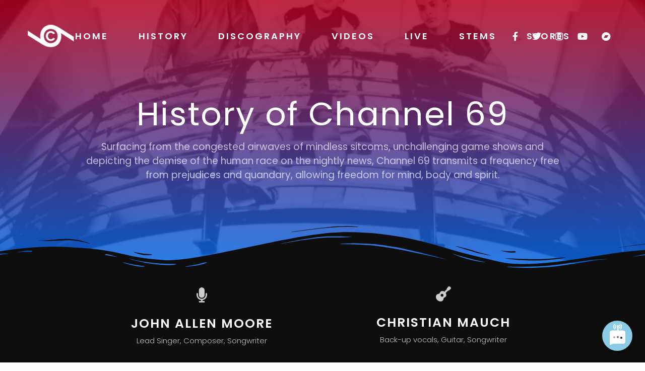

--- FILE ---
content_type: text/html; charset=UTF-8
request_url: https://www.channel69.info/history/
body_size: 37373
content:
<!DOCTYPE html>
<html lang="en-US">
<head>
	<meta charset="UTF-8">
	<meta name="viewport" content="width=device-width, height=device-height, initial-scale=1.0, maximum-scale=1.0, user-scalable=no">
	<meta name='robots' content='index, follow, max-image-preview:large, max-snippet:-1, max-video-preview:-1' />
	<style>img:is([sizes="auto" i], [sizes^="auto," i]) { contain-intrinsic-size: 3000px 1500px }</style>
	        <script async="async" src='https://static.mobilemonkey.com/js/195582548294.js'></script>
    <!-- Jetpack Site Verification Tags -->
<meta name="google-site-verification" content="Y2ZPbvXEtH9Ux_BQJEb7bPGJQ7FVGNYVJjAOAx3I6nQ" />
<script>window._wca = window._wca || [];</script>

	<!-- This site is optimized with the Yoast SEO plugin v24.7 - https://yoast.com/wordpress/plugins/seo/ -->
	<title>Channel 69 - Official Site - No static. Just music. - History</title>
	<meta name="description" content="The official Channel 69 website. The History of Channel 69 through the years. John Allen Moore, Christian Mauch, Kyle Schember" />
	<link rel="canonical" href="https://www.channel69.info/history/" />
	<meta property="og:locale" content="en_US" />
	<meta property="og:type" content="article" />
	<meta property="og:title" content="Channel 69 - Official - History of Channel 69" />
	<meta property="og:description" content="The official Channel 69 website. The History of Channel 69 through the years. John Allen Moore, Christian Mauch, Kyle Schember, Steve Paul" />
	<meta property="og:url" content="https://www.channel69.info/history/" />
	<meta property="og:site_name" content="Channel 69" />
	<meta property="article:publisher" content="https://www.facebook.com/channel69" />
	<meta property="article:modified_time" content="2025-03-28T02:56:24+00:00" />
	<meta property="og:image" content="https://www.channel69.info/wp-content/uploads/2023/02/history-seo.png" />
	<meta property="og:image:width" content="2123" />
	<meta property="og:image:height" content="1211" />
	<meta property="og:image:type" content="image/png" />
	<meta name="twitter:card" content="summary_large_image" />
	<meta name="twitter:title" content="Channel 69 - Official - History of Channel 69" />
	<meta name="twitter:description" content="The official Channel 69 website. The History of Channel 69 through the years. John Allen Moore, Christian Mauch, Kyle Schember, Steve Paul" />
	<meta name="twitter:image" content="https://i0.wp.com/www.channel69.info/wp-content/uploads/2023/02/history-seo.png?fit=2123%2C1211&ssl=1" />
	<meta name="twitter:site" content="@channel69music" />
	<meta name="twitter:label1" content="Est. reading time" />
	<meta name="twitter:data1" content="20 minutes" />
	<script type="application/ld+json" class="yoast-schema-graph">{"@context":"https://schema.org","@graph":[{"@type":"WebPage","@id":"https://www.channel69.info/history/","url":"https://www.channel69.info/history/","name":"Channel 69 - Official Site - No static. Just music. - History","isPartOf":{"@id":"https://www.channel69.info/#website"},"primaryImageOfPage":{"@id":"https://www.channel69.info/history/#primaryimage"},"image":{"@id":"https://www.channel69.info/history/#primaryimage"},"thumbnailUrl":"https://www.channel69.info/wp-content/uploads/2021/04/69-Logo-2021-White-559x559.png","datePublished":"2020-04-27T22:11:58+00:00","dateModified":"2025-03-28T02:56:24+00:00","description":"The official Channel 69 website. The History of Channel 69 through the years. John Allen Moore, Christian Mauch, Kyle Schember","breadcrumb":{"@id":"https://www.channel69.info/history/#breadcrumb"},"inLanguage":"en-US","potentialAction":[{"@type":"ReadAction","target":["https://www.channel69.info/history/"]}]},{"@type":"ImageObject","inLanguage":"en-US","@id":"https://www.channel69.info/history/#primaryimage","url":"https://i0.wp.com/www.channel69.info/wp-content/uploads/2021/04/69-Logo-2021-White.png?fit=3000%2C3000&ssl=1","contentUrl":"https://i0.wp.com/www.channel69.info/wp-content/uploads/2021/04/69-Logo-2021-White.png?fit=3000%2C3000&ssl=1","width":3000,"height":3000},{"@type":"BreadcrumbList","@id":"https://www.channel69.info/history/#breadcrumb","itemListElement":[{"@type":"ListItem","position":1,"name":"Home","item":"https://www.channel69.info/"},{"@type":"ListItem","position":2,"name":"History"}]},{"@type":"WebSite","@id":"https://www.channel69.info/#website","url":"https://www.channel69.info/","name":"Channel 69","description":"No static. Just music.","publisher":{"@id":"https://www.channel69.info/#organization"},"potentialAction":[{"@type":"SearchAction","target":{"@type":"EntryPoint","urlTemplate":"https://www.channel69.info/?s={search_term_string}"},"query-input":{"@type":"PropertyValueSpecification","valueRequired":true,"valueName":"search_term_string"}}],"inLanguage":"en-US"},{"@type":"Organization","@id":"https://www.channel69.info/#organization","name":"Channel 69","url":"https://www.channel69.info/","logo":{"@type":"ImageObject","inLanguage":"en-US","@id":"https://www.channel69.info/#/schema/logo/image/","url":"https://i0.wp.com/www.channel69.info/wp-content/uploads/2020/04/Channel-69-Logo-1-Black.png?fit=2236%2C1343&ssl=1","contentUrl":"https://i0.wp.com/www.channel69.info/wp-content/uploads/2020/04/Channel-69-Logo-1-Black.png?fit=2236%2C1343&ssl=1","width":2236,"height":1343,"caption":"Channel 69"},"image":{"@id":"https://www.channel69.info/#/schema/logo/image/"},"sameAs":["https://www.facebook.com/channel69","https://x.com/channel69music","https://instagram.com/channel69music","https://youtube.com/channel69music"]}]}</script>
	<!-- / Yoast SEO plugin. -->


<link rel='dns-prefetch' href='//www.channel69.info' />
<link rel='dns-prefetch' href='//cdn.jsdelivr.net' />
<link rel='dns-prefetch' href='//stats.wp.com' />
<link rel='dns-prefetch' href='//fonts.googleapis.com' />
<link rel='preconnect' href='//c0.wp.com' />
<link rel='preconnect' href='//i0.wp.com' />
<link rel="alternate" type="application/rss+xml" title="Channel 69 &raquo; Feed" href="https://www.channel69.info/feed/" />
<link rel="alternate" type="application/rss+xml" title="Channel 69 &raquo; Comments Feed" href="https://www.channel69.info/comments/feed/" />
<script type="text/javascript">
/* <![CDATA[ */
window._wpemojiSettings = {"baseUrl":"https:\/\/s.w.org\/images\/core\/emoji\/15.0.3\/72x72\/","ext":".png","svgUrl":"https:\/\/s.w.org\/images\/core\/emoji\/15.0.3\/svg\/","svgExt":".svg","source":{"concatemoji":"https:\/\/www.channel69.info\/wp-includes\/js\/wp-emoji-release.min.js?ver=6.7.4"}};
/*! This file is auto-generated */
!function(i,n){var o,s,e;function c(e){try{var t={supportTests:e,timestamp:(new Date).valueOf()};sessionStorage.setItem(o,JSON.stringify(t))}catch(e){}}function p(e,t,n){e.clearRect(0,0,e.canvas.width,e.canvas.height),e.fillText(t,0,0);var t=new Uint32Array(e.getImageData(0,0,e.canvas.width,e.canvas.height).data),r=(e.clearRect(0,0,e.canvas.width,e.canvas.height),e.fillText(n,0,0),new Uint32Array(e.getImageData(0,0,e.canvas.width,e.canvas.height).data));return t.every(function(e,t){return e===r[t]})}function u(e,t,n){switch(t){case"flag":return n(e,"\ud83c\udff3\ufe0f\u200d\u26a7\ufe0f","\ud83c\udff3\ufe0f\u200b\u26a7\ufe0f")?!1:!n(e,"\ud83c\uddfa\ud83c\uddf3","\ud83c\uddfa\u200b\ud83c\uddf3")&&!n(e,"\ud83c\udff4\udb40\udc67\udb40\udc62\udb40\udc65\udb40\udc6e\udb40\udc67\udb40\udc7f","\ud83c\udff4\u200b\udb40\udc67\u200b\udb40\udc62\u200b\udb40\udc65\u200b\udb40\udc6e\u200b\udb40\udc67\u200b\udb40\udc7f");case"emoji":return!n(e,"\ud83d\udc26\u200d\u2b1b","\ud83d\udc26\u200b\u2b1b")}return!1}function f(e,t,n){var r="undefined"!=typeof WorkerGlobalScope&&self instanceof WorkerGlobalScope?new OffscreenCanvas(300,150):i.createElement("canvas"),a=r.getContext("2d",{willReadFrequently:!0}),o=(a.textBaseline="top",a.font="600 32px Arial",{});return e.forEach(function(e){o[e]=t(a,e,n)}),o}function t(e){var t=i.createElement("script");t.src=e,t.defer=!0,i.head.appendChild(t)}"undefined"!=typeof Promise&&(o="wpEmojiSettingsSupports",s=["flag","emoji"],n.supports={everything:!0,everythingExceptFlag:!0},e=new Promise(function(e){i.addEventListener("DOMContentLoaded",e,{once:!0})}),new Promise(function(t){var n=function(){try{var e=JSON.parse(sessionStorage.getItem(o));if("object"==typeof e&&"number"==typeof e.timestamp&&(new Date).valueOf()<e.timestamp+604800&&"object"==typeof e.supportTests)return e.supportTests}catch(e){}return null}();if(!n){if("undefined"!=typeof Worker&&"undefined"!=typeof OffscreenCanvas&&"undefined"!=typeof URL&&URL.createObjectURL&&"undefined"!=typeof Blob)try{var e="postMessage("+f.toString()+"("+[JSON.stringify(s),u.toString(),p.toString()].join(",")+"));",r=new Blob([e],{type:"text/javascript"}),a=new Worker(URL.createObjectURL(r),{name:"wpTestEmojiSupports"});return void(a.onmessage=function(e){c(n=e.data),a.terminate(),t(n)})}catch(e){}c(n=f(s,u,p))}t(n)}).then(function(e){for(var t in e)n.supports[t]=e[t],n.supports.everything=n.supports.everything&&n.supports[t],"flag"!==t&&(n.supports.everythingExceptFlag=n.supports.everythingExceptFlag&&n.supports[t]);n.supports.everythingExceptFlag=n.supports.everythingExceptFlag&&!n.supports.flag,n.DOMReady=!1,n.readyCallback=function(){n.DOMReady=!0}}).then(function(){return e}).then(function(){var e;n.supports.everything||(n.readyCallback(),(e=n.source||{}).concatemoji?t(e.concatemoji):e.wpemoji&&e.twemoji&&(t(e.twemoji),t(e.wpemoji)))}))}((window,document),window._wpemojiSettings);
/* ]]> */
</script>
<style id='wp-emoji-styles-inline-css' type='text/css'>

	img.wp-smiley, img.emoji {
		display: inline !important;
		border: none !important;
		box-shadow: none !important;
		height: 1em !important;
		width: 1em !important;
		margin: 0 0.07em !important;
		vertical-align: -0.1em !important;
		background: none !important;
		padding: 0 !important;
	}
</style>
<link rel='stylesheet' id='mediaelement-css' href='https://c0.wp.com/c/6.7.4/wp-includes/js/mediaelement/mediaelementplayer-legacy.min.css' type='text/css' media='all' />
<link rel='stylesheet' id='wp-mediaelement-css' href='https://c0.wp.com/c/6.7.4/wp-includes/js/mediaelement/wp-mediaelement.min.css' type='text/css' media='all' />
<style id='jetpack-sharing-buttons-style-inline-css' type='text/css'>
.jetpack-sharing-buttons__services-list{display:flex;flex-direction:row;flex-wrap:wrap;gap:0;list-style-type:none;margin:5px;padding:0}.jetpack-sharing-buttons__services-list.has-small-icon-size{font-size:12px}.jetpack-sharing-buttons__services-list.has-normal-icon-size{font-size:16px}.jetpack-sharing-buttons__services-list.has-large-icon-size{font-size:24px}.jetpack-sharing-buttons__services-list.has-huge-icon-size{font-size:36px}@media print{.jetpack-sharing-buttons__services-list{display:none!important}}.editor-styles-wrapper .wp-block-jetpack-sharing-buttons{gap:0;padding-inline-start:0}ul.jetpack-sharing-buttons__services-list.has-background{padding:1.25em 2.375em}
</style>
<style id='classic-theme-styles-inline-css' type='text/css'>
/*! This file is auto-generated */
.wp-block-button__link{color:#fff;background-color:#32373c;border-radius:9999px;box-shadow:none;text-decoration:none;padding:calc(.667em + 2px) calc(1.333em + 2px);font-size:1.125em}.wp-block-file__button{background:#32373c;color:#fff;text-decoration:none}
</style>
<style id='global-styles-inline-css' type='text/css'>
:root{--wp--preset--aspect-ratio--square: 1;--wp--preset--aspect-ratio--4-3: 4/3;--wp--preset--aspect-ratio--3-4: 3/4;--wp--preset--aspect-ratio--3-2: 3/2;--wp--preset--aspect-ratio--2-3: 2/3;--wp--preset--aspect-ratio--16-9: 16/9;--wp--preset--aspect-ratio--9-16: 9/16;--wp--preset--color--black: #000000;--wp--preset--color--cyan-bluish-gray: #abb8c3;--wp--preset--color--white: #ffffff;--wp--preset--color--pale-pink: #f78da7;--wp--preset--color--vivid-red: #cf2e2e;--wp--preset--color--luminous-vivid-orange: #ff6900;--wp--preset--color--luminous-vivid-amber: #fcb900;--wp--preset--color--light-green-cyan: #7bdcb5;--wp--preset--color--vivid-green-cyan: #00d084;--wp--preset--color--pale-cyan-blue: #8ed1fc;--wp--preset--color--vivid-cyan-blue: #0693e3;--wp--preset--color--vivid-purple: #9b51e0;--wp--preset--gradient--vivid-cyan-blue-to-vivid-purple: linear-gradient(135deg,rgba(6,147,227,1) 0%,rgb(155,81,224) 100%);--wp--preset--gradient--light-green-cyan-to-vivid-green-cyan: linear-gradient(135deg,rgb(122,220,180) 0%,rgb(0,208,130) 100%);--wp--preset--gradient--luminous-vivid-amber-to-luminous-vivid-orange: linear-gradient(135deg,rgba(252,185,0,1) 0%,rgba(255,105,0,1) 100%);--wp--preset--gradient--luminous-vivid-orange-to-vivid-red: linear-gradient(135deg,rgba(255,105,0,1) 0%,rgb(207,46,46) 100%);--wp--preset--gradient--very-light-gray-to-cyan-bluish-gray: linear-gradient(135deg,rgb(238,238,238) 0%,rgb(169,184,195) 100%);--wp--preset--gradient--cool-to-warm-spectrum: linear-gradient(135deg,rgb(74,234,220) 0%,rgb(151,120,209) 20%,rgb(207,42,186) 40%,rgb(238,44,130) 60%,rgb(251,105,98) 80%,rgb(254,248,76) 100%);--wp--preset--gradient--blush-light-purple: linear-gradient(135deg,rgb(255,206,236) 0%,rgb(152,150,240) 100%);--wp--preset--gradient--blush-bordeaux: linear-gradient(135deg,rgb(254,205,165) 0%,rgb(254,45,45) 50%,rgb(107,0,62) 100%);--wp--preset--gradient--luminous-dusk: linear-gradient(135deg,rgb(255,203,112) 0%,rgb(199,81,192) 50%,rgb(65,88,208) 100%);--wp--preset--gradient--pale-ocean: linear-gradient(135deg,rgb(255,245,203) 0%,rgb(182,227,212) 50%,rgb(51,167,181) 100%);--wp--preset--gradient--electric-grass: linear-gradient(135deg,rgb(202,248,128) 0%,rgb(113,206,126) 100%);--wp--preset--gradient--midnight: linear-gradient(135deg,rgb(2,3,129) 0%,rgb(40,116,252) 100%);--wp--preset--font-size--small: 13px;--wp--preset--font-size--medium: 20px;--wp--preset--font-size--large: 36px;--wp--preset--font-size--x-large: 42px;--wp--preset--font-family--inter: "Inter", sans-serif;--wp--preset--font-family--cardo: Cardo;--wp--preset--spacing--20: 0.44rem;--wp--preset--spacing--30: 0.67rem;--wp--preset--spacing--40: 1rem;--wp--preset--spacing--50: 1.5rem;--wp--preset--spacing--60: 2.25rem;--wp--preset--spacing--70: 3.38rem;--wp--preset--spacing--80: 5.06rem;--wp--preset--shadow--natural: 6px 6px 9px rgba(0, 0, 0, 0.2);--wp--preset--shadow--deep: 12px 12px 50px rgba(0, 0, 0, 0.4);--wp--preset--shadow--sharp: 6px 6px 0px rgba(0, 0, 0, 0.2);--wp--preset--shadow--outlined: 6px 6px 0px -3px rgba(255, 255, 255, 1), 6px 6px rgba(0, 0, 0, 1);--wp--preset--shadow--crisp: 6px 6px 0px rgba(0, 0, 0, 1);}:where(.is-layout-flex){gap: 0.5em;}:where(.is-layout-grid){gap: 0.5em;}body .is-layout-flex{display: flex;}.is-layout-flex{flex-wrap: wrap;align-items: center;}.is-layout-flex > :is(*, div){margin: 0;}body .is-layout-grid{display: grid;}.is-layout-grid > :is(*, div){margin: 0;}:where(.wp-block-columns.is-layout-flex){gap: 2em;}:where(.wp-block-columns.is-layout-grid){gap: 2em;}:where(.wp-block-post-template.is-layout-flex){gap: 1.25em;}:where(.wp-block-post-template.is-layout-grid){gap: 1.25em;}.has-black-color{color: var(--wp--preset--color--black) !important;}.has-cyan-bluish-gray-color{color: var(--wp--preset--color--cyan-bluish-gray) !important;}.has-white-color{color: var(--wp--preset--color--white) !important;}.has-pale-pink-color{color: var(--wp--preset--color--pale-pink) !important;}.has-vivid-red-color{color: var(--wp--preset--color--vivid-red) !important;}.has-luminous-vivid-orange-color{color: var(--wp--preset--color--luminous-vivid-orange) !important;}.has-luminous-vivid-amber-color{color: var(--wp--preset--color--luminous-vivid-amber) !important;}.has-light-green-cyan-color{color: var(--wp--preset--color--light-green-cyan) !important;}.has-vivid-green-cyan-color{color: var(--wp--preset--color--vivid-green-cyan) !important;}.has-pale-cyan-blue-color{color: var(--wp--preset--color--pale-cyan-blue) !important;}.has-vivid-cyan-blue-color{color: var(--wp--preset--color--vivid-cyan-blue) !important;}.has-vivid-purple-color{color: var(--wp--preset--color--vivid-purple) !important;}.has-black-background-color{background-color: var(--wp--preset--color--black) !important;}.has-cyan-bluish-gray-background-color{background-color: var(--wp--preset--color--cyan-bluish-gray) !important;}.has-white-background-color{background-color: var(--wp--preset--color--white) !important;}.has-pale-pink-background-color{background-color: var(--wp--preset--color--pale-pink) !important;}.has-vivid-red-background-color{background-color: var(--wp--preset--color--vivid-red) !important;}.has-luminous-vivid-orange-background-color{background-color: var(--wp--preset--color--luminous-vivid-orange) !important;}.has-luminous-vivid-amber-background-color{background-color: var(--wp--preset--color--luminous-vivid-amber) !important;}.has-light-green-cyan-background-color{background-color: var(--wp--preset--color--light-green-cyan) !important;}.has-vivid-green-cyan-background-color{background-color: var(--wp--preset--color--vivid-green-cyan) !important;}.has-pale-cyan-blue-background-color{background-color: var(--wp--preset--color--pale-cyan-blue) !important;}.has-vivid-cyan-blue-background-color{background-color: var(--wp--preset--color--vivid-cyan-blue) !important;}.has-vivid-purple-background-color{background-color: var(--wp--preset--color--vivid-purple) !important;}.has-black-border-color{border-color: var(--wp--preset--color--black) !important;}.has-cyan-bluish-gray-border-color{border-color: var(--wp--preset--color--cyan-bluish-gray) !important;}.has-white-border-color{border-color: var(--wp--preset--color--white) !important;}.has-pale-pink-border-color{border-color: var(--wp--preset--color--pale-pink) !important;}.has-vivid-red-border-color{border-color: var(--wp--preset--color--vivid-red) !important;}.has-luminous-vivid-orange-border-color{border-color: var(--wp--preset--color--luminous-vivid-orange) !important;}.has-luminous-vivid-amber-border-color{border-color: var(--wp--preset--color--luminous-vivid-amber) !important;}.has-light-green-cyan-border-color{border-color: var(--wp--preset--color--light-green-cyan) !important;}.has-vivid-green-cyan-border-color{border-color: var(--wp--preset--color--vivid-green-cyan) !important;}.has-pale-cyan-blue-border-color{border-color: var(--wp--preset--color--pale-cyan-blue) !important;}.has-vivid-cyan-blue-border-color{border-color: var(--wp--preset--color--vivid-cyan-blue) !important;}.has-vivid-purple-border-color{border-color: var(--wp--preset--color--vivid-purple) !important;}.has-vivid-cyan-blue-to-vivid-purple-gradient-background{background: var(--wp--preset--gradient--vivid-cyan-blue-to-vivid-purple) !important;}.has-light-green-cyan-to-vivid-green-cyan-gradient-background{background: var(--wp--preset--gradient--light-green-cyan-to-vivid-green-cyan) !important;}.has-luminous-vivid-amber-to-luminous-vivid-orange-gradient-background{background: var(--wp--preset--gradient--luminous-vivid-amber-to-luminous-vivid-orange) !important;}.has-luminous-vivid-orange-to-vivid-red-gradient-background{background: var(--wp--preset--gradient--luminous-vivid-orange-to-vivid-red) !important;}.has-very-light-gray-to-cyan-bluish-gray-gradient-background{background: var(--wp--preset--gradient--very-light-gray-to-cyan-bluish-gray) !important;}.has-cool-to-warm-spectrum-gradient-background{background: var(--wp--preset--gradient--cool-to-warm-spectrum) !important;}.has-blush-light-purple-gradient-background{background: var(--wp--preset--gradient--blush-light-purple) !important;}.has-blush-bordeaux-gradient-background{background: var(--wp--preset--gradient--blush-bordeaux) !important;}.has-luminous-dusk-gradient-background{background: var(--wp--preset--gradient--luminous-dusk) !important;}.has-pale-ocean-gradient-background{background: var(--wp--preset--gradient--pale-ocean) !important;}.has-electric-grass-gradient-background{background: var(--wp--preset--gradient--electric-grass) !important;}.has-midnight-gradient-background{background: var(--wp--preset--gradient--midnight) !important;}.has-small-font-size{font-size: var(--wp--preset--font-size--small) !important;}.has-medium-font-size{font-size: var(--wp--preset--font-size--medium) !important;}.has-large-font-size{font-size: var(--wp--preset--font-size--large) !important;}.has-x-large-font-size{font-size: var(--wp--preset--font-size--x-large) !important;}
:where(.wp-block-post-template.is-layout-flex){gap: 1.25em;}:where(.wp-block-post-template.is-layout-grid){gap: 1.25em;}
:where(.wp-block-columns.is-layout-flex){gap: 2em;}:where(.wp-block-columns.is-layout-grid){gap: 2em;}
:root :where(.wp-block-pullquote){font-size: 1.5em;line-height: 1.6;}
</style>
<link rel='stylesheet' id='twe-preview-css' href='https://www.channel69.info/wp-content/plugins/3r-elementor-timeline-widget/assets/css/style.css?ver=6.7.4' type='text/css' media='all' />
<link rel='stylesheet' id='essential-grid-plugin-settings-css' href='https://www.channel69.info/wp-content/plugins/essential-grid/public/assets/css/settings.css?ver=3.0.10' type='text/css' media='all' />
<link rel='stylesheet' id='tp-fontello-css' href='https://www.channel69.info/wp-content/plugins/essential-grid/public/assets/font/fontello/css/fontello.css?ver=3.0.10' type='text/css' media='all' />
<link rel='stylesheet' id='woocommerce-layout-css' href='https://c0.wp.com/p/woocommerce/9.7.2/assets/css/woocommerce-layout.css' type='text/css' media='all' />
<style id='woocommerce-layout-inline-css' type='text/css'>

	.infinite-scroll .woocommerce-pagination {
		display: none;
	}
</style>
<link rel='stylesheet' id='woocommerce-smallscreen-css' href='https://c0.wp.com/p/woocommerce/9.7.2/assets/css/woocommerce-smallscreen.css' type='text/css' media='only screen and (max-width: 768px)' />
<link rel='stylesheet' id='woocommerce-general-css' href='https://c0.wp.com/p/woocommerce/9.7.2/assets/css/woocommerce.css' type='text/css' media='all' />
<style id='woocommerce-inline-inline-css' type='text/css'>
.woocommerce form .form-row .required { visibility: visible; }
</style>
<link rel='stylesheet' id='elementor-frontend-css' href='https://www.channel69.info/wp-content/plugins/elementor/assets/css/frontend.min.css?ver=3.24.6' type='text/css' media='all' />
<link rel='stylesheet' id='sr-addons-elementor-css' href='https://www.channel69.info/wp-content/plugins/elementor-for-sonaar/assets/css/sonaar-addons-elementor.css?ver=2.3.2' type='text/css' media='all' />
<link rel='stylesheet' id='brands-styles-css' href='https://c0.wp.com/p/woocommerce/9.7.2/assets/css/brands.css' type='text/css' media='all' />
<link rel='stylesheet' id='iron-master-css' href='https://www.channel69.info/wp-content/themes/sonaar/dist/css/main.min.css?ver=6.7.4' type='text/css' media='all' />
<link rel='stylesheet' id='sonaar-child-style-css' href='https://www.channel69.info/wp-content/themes/sonaar-child/style.css?ver=4.15' type='text/css' media='all' />
<link rel='stylesheet' id='sr-font-awesome-css' href='https://www.channel69.info/wp-content/themes/sonaar/includes/sonaar-music/fontawesome/css/fontawesome.min.css?ver=5.12.0' type='text/css' media='all' />
<link rel='stylesheet' id='sr-font-awesome-brand-css' href='https://www.channel69.info/wp-content/themes/sonaar/includes/sonaar-music/fontawesome/css/brands.min.css?ver=5.12.0' type='text/css' media='all' />
<link rel='stylesheet' id='sr-font-awesome-solid-css' href='https://www.channel69.info/wp-content/themes/sonaar/includes/sonaar-music/fontawesome/css/solid.min.css?ver=5.12.0' type='text/css' media='all' />
<link rel='stylesheet' id='sr-font-awesome-regular-css' href='https://www.channel69.info/wp-content/themes/sonaar/includes/sonaar-music/fontawesome/css/regular.min.css?ver=5.12.0' type='text/css' media='all' />
<link rel='stylesheet' id='js_composer_front-css' href='https://www.channel69.info/wp-content/plugins/js_composer/assets/css/js_composer.min.css?ver=7.9' type='text/css' media='all' />
<link rel='stylesheet' id='iron-classic-menu-css' href='https://www.channel69.info/wp-content/themes/sonaar/classic-menu/css/classic.css?ver=4.27.4' type='text/css' media='all' />
<link rel='stylesheet' id='sr-google-font-css' href='//fonts.googleapis.com/css?family=Poppins:300,600,700|Open+Sans:300,600|Josefin+Sans:600,700|Arimo:700|Karla' type='text/css' media='all' />
<link rel='stylesheet' id='evcal_google_fonts-css' href='//fonts.googleapis.com/css?family=Oswald%3A400%2C300%7COpen+Sans%3A700%2C400%2C400i%7CRoboto%3A700%2C400&#038;ver=6.7.4' type='text/css' media='screen' />
<link rel='stylesheet' id='evcal_cal_default-css' href='//www.channel69.info/wp-content/plugins/eventON/assets/css/eventon_styles.css?ver=2.6.17' type='text/css' media='all' />
<link rel='stylesheet' id='evo_font_icons-css' href='//www.channel69.info/wp-content/plugins/eventON/assets/fonts/font-awesome.css?ver=2.6.17' type='text/css' media='all' />
<link rel='stylesheet' id='eventon_dynamic_styles-css' href='//www.channel69.info/wp-content/plugins/eventON/assets/css/eventon_dynamic_styles.css?ver=6.7.4' type='text/css' media='all' />
<link rel='stylesheet' id='iron-custom-styles-css' href='https://www.channel69.info/?load=custom-style.css&#038;ver=6.7.4' type='text/css' media='all' />
<style id='iron-custom-styles-inline-css' type='text/css'>
@media only screen and (max-width: 1159px){
				.boxed {
					margin-top: 0px!important;
				}}#overlay .perspective { 
	opacity: 1;
}
.classic-menu:not(.fixed_before):not(.mini):not(.responsive) #menu-main-menu>li>a, .classic-menu:not(.fixed_before):not(.mini):not(.responsive) #menu-main-menu>li>a, .classic-menu:not(.fixed_before):not(.mini):not(.responsive) .languages-selector a, .classic-menu:not(.responsive):not(.mini) .classic-menu-hot-links > li a { 
	color: #ffffff;
}
.classic-menu:not(.absolute_before):not(.mini):not(.responsive) #menu-main-menu>li>a, .classic-menu:not(.absolute_before):not(.mini):not(.responsive) #menu-main-menu>li>a, .classic-menu:not(.absolute_before):not(.mini):not(.responsive) .languages-selector a { 
	color: #ffffff;
}
.menu-toggle span, .menu-toggle.toggled span{ background-color: #000000; }.menu-toggle rect{
	fill:#000000;

}ul.header-top-menu li a{color:#000000;}.menu-toggle-off polygon{
	fill:#000000;
}#page-banner{height:350px;}span.custom-header-img{
		margin-top:50px;
		margin-bottom:80px;

	}
</style>
<link rel='stylesheet' id='elementor-icons-css' href='https://www.channel69.info/wp-content/plugins/elementor/assets/lib/eicons/css/elementor-icons.min.css?ver=5.31.0' type='text/css' media='all' />
<link rel='stylesheet' id='swiper-css' href='https://www.channel69.info/wp-content/plugins/elementor/assets/lib/swiper/v8/css/swiper.min.css?ver=8.4.5' type='text/css' media='all' />
<link rel='stylesheet' id='e-swiper-css' href='https://www.channel69.info/wp-content/plugins/elementor/assets/css/conditionals/e-swiper.min.css?ver=3.24.6' type='text/css' media='all' />
<link rel='stylesheet' id='elementor-post-3751-css' href='https://www.channel69.info/wp-content/uploads/elementor/css/post-3751.css?ver=1742910112' type='text/css' media='all' />
<link rel='stylesheet' id='elementor-pro-css' href='https://www.channel69.info/wp-content/plugins/elementor-pro/assets/css/frontend.min.css?ver=3.22.0' type='text/css' media='all' />
<link rel='stylesheet' id='font-awesome-5-all-css' href='https://www.channel69.info/wp-content/plugins/elementor/assets/lib/font-awesome/css/all.min.css?ver=3.24.6' type='text/css' media='all' />
<link rel='stylesheet' id='font-awesome-4-shim-css' href='https://www.channel69.info/wp-content/plugins/elementor/assets/lib/font-awesome/css/v4-shims.min.css?ver=3.24.6' type='text/css' media='all' />
<link rel='stylesheet' id='widget-heading-css' href='https://www.channel69.info/wp-content/plugins/elementor/assets/css/widget-heading.min.css?ver=3.24.6' type='text/css' media='all' />
<link rel='stylesheet' id='widget-text-editor-css' href='https://www.channel69.info/wp-content/plugins/elementor/assets/css/widget-text-editor.min.css?ver=3.24.6' type='text/css' media='all' />
<link rel='stylesheet' id='e-shapes-css' href='https://www.channel69.info/wp-content/plugins/elementor/assets/css/conditionals/shapes.min.css?ver=3.24.6' type='text/css' media='all' />
<link rel='stylesheet' id='widget-icon-box-css' href='https://www.channel69.info/wp-content/plugins/elementor/assets/css/widget-icon-box.min.css?ver=3.24.6' type='text/css' media='all' />
<link rel='stylesheet' id='widget-image-css' href='https://www.channel69.info/wp-content/plugins/elementor/assets/css/widget-image.min.css?ver=3.24.6' type='text/css' media='all' />
<link rel='stylesheet' id='elementor-post-4745-css' href='https://www.channel69.info/wp-content/uploads/elementor/css/post-4745.css?ver=1743130586' type='text/css' media='all' />
<link rel='stylesheet' id='google-fonts-1-css' href='https://fonts.googleapis.com/css?family=Roboto%3A100%2C100italic%2C200%2C200italic%2C300%2C300italic%2C400%2C400italic%2C500%2C500italic%2C600%2C600italic%2C700%2C700italic%2C800%2C800italic%2C900%2C900italic%7CRoboto+Slab%3A100%2C100italic%2C200%2C200italic%2C300%2C300italic%2C400%2C400italic%2C500%2C500italic%2C600%2C600italic%2C700%2C700italic%2C800%2C800italic%2C900%2C900italic%7CMartel+Sans%3A100%2C100italic%2C200%2C200italic%2C300%2C300italic%2C400%2C400italic%2C500%2C500italic%2C600%2C600italic%2C700%2C700italic%2C800%2C800italic%2C900%2C900italic&#038;display=auto&#038;ver=6.7.4' type='text/css' media='all' />
<link rel="preconnect" href="https://fonts.gstatic.com/" crossorigin><script type="text/javascript" src="https://c0.wp.com/c/6.7.4/wp-includes/js/jquery/jquery.min.js" id="jquery-core-js"></script>
<script type="text/javascript" src="https://c0.wp.com/c/6.7.4/wp-includes/js/jquery/jquery-migrate.min.js" id="jquery-migrate-js"></script>
<script type="text/javascript" id="mo2fa_elementor_script-js-extra">
/* <![CDATA[ */
var my_ajax_object = {"ajax_url":"https:\/\/www.channel69.info\/login\/","nonce":"be624c56bb","mo2f_login_option":"1","mo2f_enable_login_with_2nd_factor":""};
/* ]]> */
</script>
<script type="text/javascript" src="https://www.channel69.info/wp-content/plugins/miniorange-2-factor-authentication/includes/js/mo2fa_elementor.min.js?ver=6.2.2" id="mo2fa_elementor_script-js"></script>
<script type="text/javascript" data-jetpack-boost="ignore" src="//www.channel69.info/wp-content/plugins/revslider/sr6/assets/js/rbtools.min.js?ver=6.7.29" async id="tp-tools-js"></script>
<script type="text/javascript" data-jetpack-boost="ignore" src="//www.channel69.info/wp-content/plugins/revslider/sr6/assets/js/rs6.min.js?ver=6.7.31" async id="revmin-js"></script>
<script type="text/javascript" src="https://c0.wp.com/p/woocommerce/9.7.2/assets/js/jquery-blockui/jquery.blockUI.min.js" id="jquery-blockui-js" data-wp-strategy="defer"></script>
<script type="text/javascript" id="wc-add-to-cart-js-extra">
/* <![CDATA[ */
var wc_add_to_cart_params = {"ajax_url":"\/wp-admin\/admin-ajax.php","wc_ajax_url":"\/?wc-ajax=%%endpoint%%","i18n_view_cart":"View cart","cart_url":"https:\/\/www.channel69.info","is_cart":"","cart_redirect_after_add":"no"};
/* ]]> */
</script>
<script type="text/javascript" src="https://c0.wp.com/p/woocommerce/9.7.2/assets/js/frontend/add-to-cart.min.js" id="wc-add-to-cart-js" data-wp-strategy="defer"></script>
<script type="text/javascript" src="https://c0.wp.com/p/woocommerce/9.7.2/assets/js/js-cookie/js.cookie.min.js" id="js-cookie-js" defer="defer" data-wp-strategy="defer"></script>
<script type="text/javascript" id="woocommerce-js-extra">
/* <![CDATA[ */
var woocommerce_params = {"ajax_url":"\/wp-admin\/admin-ajax.php","wc_ajax_url":"\/?wc-ajax=%%endpoint%%","i18n_password_show":"Show password","i18n_password_hide":"Hide password"};
/* ]]> */
</script>
<script type="text/javascript" src="https://c0.wp.com/p/woocommerce/9.7.2/assets/js/frontend/woocommerce.min.js" id="woocommerce-js" defer="defer" data-wp-strategy="defer"></script>
<script type="text/javascript" src="https://www.channel69.info/wp-content/plugins/js_composer/assets/js/vendors/woocommerce-add-to-cart.js?ver=7.9" id="vc_woocommerce-add-to-cart-js-js"></script>
<script type="text/javascript" src="//cdn.jsdelivr.net/npm/vue@2/dist/vue.min.js" id="vue-js"></script>
<script type="text/javascript" src="//cdn.jsdelivr.net/npm/d3@5/dist/d3.min.js" id="d3-js"></script>
<script type="text/javascript" src="https://stats.wp.com/s-202603.js" id="woocommerce-analytics-js" defer="defer" data-wp-strategy="defer"></script>
<script type="text/javascript" src="https://www.channel69.info/wp-content/plugins/elementor/assets/lib/font-awesome/js/v4-shims.min.js?ver=3.24.6" id="font-awesome-4-shim-js"></script>
<script></script><link rel="https://api.w.org/" href="https://www.channel69.info/wp-json/" /><link rel="alternate" title="JSON" type="application/json" href="https://www.channel69.info/wp-json/wp/v2/pages/4745" /><link rel="EditURI" type="application/rsd+xml" title="RSD" href="https://www.channel69.info/xmlrpc.php?rsd" />
<meta name="generator" content="WordPress 6.7.4" />
<meta name="generator" content="WooCommerce 9.7.2" />
<link rel='shortlink' href='https://www.channel69.info/?p=4745' />
<link rel="alternate" title="oEmbed (JSON)" type="application/json+oembed" href="https://www.channel69.info/wp-json/oembed/1.0/embed?url=https%3A%2F%2Fwww.channel69.info%2Fhistory%2F" />
<link rel="alternate" title="oEmbed (XML)" type="text/xml+oembed" href="https://www.channel69.info/wp-json/oembed/1.0/embed?url=https%3A%2F%2Fwww.channel69.info%2Fhistory%2F&#038;format=xml" />
	<style>img#wpstats{display:none}</style>
			<noscript><style>.woocommerce-product-gallery{ opacity: 1 !important; }</style></noscript>
	<meta name="generator" content="Elementor 3.24.6; features: additional_custom_breakpoints; settings: css_print_method-external, google_font-enabled, font_display-auto">
<meta property="fb:app_id" content="203047433741" />

<!-- EventON Version -->
<meta name="generator" content="EventON 2.6.17" />


<!-- Meta Pixel Code -->
<script type='text/javascript'>
!function(f,b,e,v,n,t,s){if(f.fbq)return;n=f.fbq=function(){n.callMethod?
n.callMethod.apply(n,arguments):n.queue.push(arguments)};if(!f._fbq)f._fbq=n;
n.push=n;n.loaded=!0;n.version='2.0';n.queue=[];t=b.createElement(e);t.async=!0;
t.src=v;s=b.getElementsByTagName(e)[0];s.parentNode.insertBefore(t,s)}(window,
document,'script','https://connect.facebook.net/en_US/fbevents.js?v=next');
</script>
<!-- End Meta Pixel Code -->

      <script type='text/javascript'>
        var url = window.location.origin + '?ob=open-bridge';
        fbq('set', 'openbridge', '1340347072817963', url);
      </script>
    <script type='text/javascript'>fbq('init', '1340347072817963', {}, {
    "agent": "wordpress-6.7.4-3.0.16"
})</script><script type='text/javascript'>
    fbq('track', 'PageView', []);
  </script>
<!-- Meta Pixel Code -->
<noscript>
<img height="1" width="1" style="display:none" alt="fbpx"
src="https://www.facebook.com/tr?id=1340347072817963&ev=PageView&noscript=1" />
</noscript>
<!-- End Meta Pixel Code -->
<style type="text/css">.recentcomments a{display:inline !important;padding:0 !important;margin:0 !important;}</style>			<style>
				.e-con.e-parent:nth-of-type(n+4):not(.e-lazyloaded):not(.e-no-lazyload),
				.e-con.e-parent:nth-of-type(n+4):not(.e-lazyloaded):not(.e-no-lazyload) * {
					background-image: none !important;
				}
				@media screen and (max-height: 1024px) {
					.e-con.e-parent:nth-of-type(n+3):not(.e-lazyloaded):not(.e-no-lazyload),
					.e-con.e-parent:nth-of-type(n+3):not(.e-lazyloaded):not(.e-no-lazyload) * {
						background-image: none !important;
					}
				}
				@media screen and (max-height: 640px) {
					.e-con.e-parent:nth-of-type(n+2):not(.e-lazyloaded):not(.e-no-lazyload),
					.e-con.e-parent:nth-of-type(n+2):not(.e-lazyloaded):not(.e-no-lazyload) * {
						background-image: none !important;
					}
				}
			</style>
			<meta name="generator" content="Powered by WPBakery Page Builder - drag and drop page builder for WordPress."/>
<meta name="generator" content="Powered by Slider Revolution 6.7.31 - responsive, Mobile-Friendly Slider Plugin for WordPress with comfortable drag and drop interface." />
<style class='wp-fonts-local' type='text/css'>
@font-face{font-family:Inter;font-style:normal;font-weight:300 900;font-display:fallback;src:url('https://www.channel69.info/wp-content/plugins/woocommerce/assets/fonts/Inter-VariableFont_slnt,wght.woff2') format('woff2');font-stretch:normal;}
@font-face{font-family:Cardo;font-style:normal;font-weight:400;font-display:fallback;src:url('https://www.channel69.info/wp-content/plugins/woocommerce/assets/fonts/cardo_normal_400.woff2') format('woff2');}
</style>
<link rel="icon" href="https://i0.wp.com/www.channel69.info/wp-content/uploads/2020/04/cropped-69-favicon-512-black.png?fit=32%2C32&#038;ssl=1" sizes="32x32" />
<link rel="icon" href="https://i0.wp.com/www.channel69.info/wp-content/uploads/2020/04/cropped-69-favicon-512-black.png?fit=192%2C192&#038;ssl=1" sizes="192x192" />
<link rel="apple-touch-icon" href="https://i0.wp.com/www.channel69.info/wp-content/uploads/2020/04/cropped-69-favicon-512-black.png?fit=180%2C180&#038;ssl=1" />
<meta name="msapplication-TileImage" content="https://i0.wp.com/www.channel69.info/wp-content/uploads/2020/04/cropped-69-favicon-512-black.png?fit=270%2C270&#038;ssl=1" />
<script data-jetpack-boost="ignore">function setREVStartSize(e){
			//window.requestAnimationFrame(function() {
				window.RSIW = window.RSIW===undefined ? window.innerWidth : window.RSIW;
				window.RSIH = window.RSIH===undefined ? window.innerHeight : window.RSIH;
				try {
					var pw = document.getElementById(e.c).parentNode.offsetWidth,
						newh;
					pw = pw===0 || isNaN(pw) || (e.l=="fullwidth" || e.layout=="fullwidth") ? window.RSIW : pw;
					e.tabw = e.tabw===undefined ? 0 : parseInt(e.tabw);
					e.thumbw = e.thumbw===undefined ? 0 : parseInt(e.thumbw);
					e.tabh = e.tabh===undefined ? 0 : parseInt(e.tabh);
					e.thumbh = e.thumbh===undefined ? 0 : parseInt(e.thumbh);
					e.tabhide = e.tabhide===undefined ? 0 : parseInt(e.tabhide);
					e.thumbhide = e.thumbhide===undefined ? 0 : parseInt(e.thumbhide);
					e.mh = e.mh===undefined || e.mh=="" || e.mh==="auto" ? 0 : parseInt(e.mh,0);
					if(e.layout==="fullscreen" || e.l==="fullscreen")
						newh = Math.max(e.mh,window.RSIH);
					else{
						e.gw = Array.isArray(e.gw) ? e.gw : [e.gw];
						for (var i in e.rl) if (e.gw[i]===undefined || e.gw[i]===0) e.gw[i] = e.gw[i-1];
						e.gh = e.el===undefined || e.el==="" || (Array.isArray(e.el) && e.el.length==0)? e.gh : e.el;
						e.gh = Array.isArray(e.gh) ? e.gh : [e.gh];
						for (var i in e.rl) if (e.gh[i]===undefined || e.gh[i]===0) e.gh[i] = e.gh[i-1];
											
						var nl = new Array(e.rl.length),
							ix = 0,
							sl;
						e.tabw = e.tabhide>=pw ? 0 : e.tabw;
						e.thumbw = e.thumbhide>=pw ? 0 : e.thumbw;
						e.tabh = e.tabhide>=pw ? 0 : e.tabh;
						e.thumbh = e.thumbhide>=pw ? 0 : e.thumbh;
						for (var i in e.rl) nl[i] = e.rl[i]<window.RSIW ? 0 : e.rl[i];
						sl = nl[0];
						for (var i in nl) if (sl>nl[i] && nl[i]>0) { sl = nl[i]; ix=i;}
						var m = pw>(e.gw[ix]+e.tabw+e.thumbw) ? 1 : (pw-(e.tabw+e.thumbw)) / (e.gw[ix]);
						newh =  (e.gh[ix] * m) + (e.tabh + e.thumbh);
					}
					var el = document.getElementById(e.c);
					if (el!==null && el) el.style.height = newh+"px";
					el = document.getElementById(e.c+"_wrapper");
					if (el!==null && el) {
						el.style.height = newh+"px";
						el.style.display = "block";
					}
				} catch(e){
					console.log("Failure at Presize of Slider:" + e)
				}
			//});
		  };</script>
<link rel="icon" href="https://i0.wp.com/www.channel69.info/wp-content/uploads/2020/04/cropped-69-favicon-512-black.png?fit=32%2C32&#038;ssl=1" sizes="32x32" />
<link rel="icon" href="https://i0.wp.com/www.channel69.info/wp-content/uploads/2020/04/cropped-69-favicon-512-black.png?fit=192%2C192&#038;ssl=1" sizes="192x192" />
<link rel="apple-touch-icon" href="https://i0.wp.com/www.channel69.info/wp-content/uploads/2020/04/cropped-69-favicon-512-black.png?fit=180%2C180&#038;ssl=1" />
<meta name="msapplication-TileImage" content="https://i0.wp.com/www.channel69.info/wp-content/uploads/2020/04/cropped-69-favicon-512-black.png?fit=270%2C270&#038;ssl=1" />
<noscript><style> .wpb_animate_when_almost_visible { opacity: 1; }</style></noscript></head>
<body class="page-template-default page page-id-4745 theme-sonaar woocommerce-no-js lang-en-US layout-wide sr-over-content fixed_header _apex_elementor wpb-js-composer js-comp-ver-7.9 vc_responsive elementor-default elementor-kit-3751 elementor-page elementor-page-4745">
	<div id="overlay"><div class="perspective"></div></div>
	
				<div class="sonaar-menu-box">
<div class="classic-menu mini-fullwidth-active   fixed classic_menu_width fullwidth classic_menu_align-pull-center classic_menu_logo_align-pull-left">

<div class="menu-container has-responsive-menu">

		<div class="menu-responsive-bg"></div>


	<ul id="menu-main-menu" class="menu-level-0"><li id="menu-item-5099" class="menu-item menu-item-type-post_type menu-item-object-page menu-item-home menu-item-5099" data-id="menu-item-5099"><a href="https://www.channel69.info/">Home</a></li>
<li id="menu-item-5826" class="menu-item menu-item-type-post_type menu-item-object-page current-menu-item page_item page-item-4745 current_page_item menu-item-5826" data-id="menu-item-5826"><a href="https://www.channel69.info/history/" aria-current="page">History</a></li>
<li id="menu-item-6643" class="menu-item menu-item-type-post_type menu-item-object-page menu-item-has-children menu-item-6643" data-id="menu-item-6643"><a href="https://www.channel69.info/discography/">Discography</a>
<ul class="sub-menu">
	<li id="menu-item-8314" class="menu-item menu-item-type-post_type menu-item-object-page menu-item-8314" data-id="menu-item-8314"><a href="https://www.channel69.info/discography/singles-fall-britain/">Fall – Britain’s Funkadelic Mix (2024)</a></li>
	<li id="menu-item-8198" class="menu-item menu-item-type-post_type menu-item-object-page menu-item-8198" data-id="menu-item-8198"><a href="https://www.channel69.info/discography/fall-single/">Fall (2023)</a></li>
	<li id="menu-item-8149" class="menu-item menu-item-type-post_type menu-item-object-page menu-item-8149" data-id="menu-item-8149"><a href="https://www.channel69.info/discography/fall-remixed-ep/">Fall – Remixed (2023)</a></li>
	<li id="menu-item-8237" class="menu-item menu-item-type-post_type menu-item-object-page menu-item-8237" data-id="menu-item-8237"><a href="https://www.channel69.info/discography/hassan-single/">Hassan (2023)</a></li>
	<li id="menu-item-8029" class="menu-item menu-item-type-post_type menu-item-object-page menu-item-8029" data-id="menu-item-8029"><a href="https://www.channel69.info/discography/fall-heartbreak-beat-compilation/">Heartbreak Beat (2022)</a></li>
	<li id="menu-item-7523" class="menu-item menu-item-type-post_type menu-item-object-page menu-item-7523" data-id="menu-item-7523"><a href="https://www.channel69.info/discography/i-touch-roses-single/">I Touch Roses (2021)</a></li>
	<li id="menu-item-7518" class="menu-item menu-item-type-post_type menu-item-object-page menu-item-7518" data-id="menu-item-7518"><a href="https://www.channel69.info/discography/singles-goodbye-horses/">Goodbye Horses (2021)</a></li>
	<li id="menu-item-8007" class="menu-item menu-item-type-post_type menu-item-object-page menu-item-8007" data-id="menu-item-8007"><a href="https://www.channel69.info/discography/boy-the-singles/">Boy – The Singles (2020)</a></li>
	<li id="menu-item-6013" class="menu-item menu-item-type-post_type menu-item-object-page menu-item-6013" data-id="menu-item-6013"><a href="https://www.channel69.info/discography/boy-single-alternate/">Boy – Alternate Version (2020)</a></li>
	<li id="menu-item-5949" class="menu-item menu-item-type-post_type menu-item-object-page menu-item-5949" data-id="menu-item-5949"><a href="https://www.channel69.info/discography/boy-single/">Boy (2020)</a></li>
	<li id="menu-item-5729" class="menu-item menu-item-type-post_type menu-item-object-page menu-item-5729" data-id="menu-item-5729"><a href="https://www.channel69.info/discography-old/another-gotcha-glitch-mix/">Another Gotcha – Glitch Mix (2020)</a></li>
	<li id="menu-item-7594" class="menu-item menu-item-type-post_type menu-item-object-page menu-item-7594" data-id="menu-item-7594"><a href="https://www.channel69.info/discography/welcome-to-the-end/">Welcome to the End (2020)</a></li>
	<li id="menu-item-3948" class="menu-item menu-item-type-post_type menu-item-object-album menu-item-3948" data-id="menu-item-3948"><a href="https://www.channel69.info/releases/not-a-love-song-remixed/">Not a Love Song Remixed (2020)</a></li>
	<li id="menu-item-3947" class="menu-item menu-item-type-post_type menu-item-object-album menu-item-3947" data-id="menu-item-3947"><a href="https://www.channel69.info/releases/not-a-love-song-feat-dania-morales/">Not a Love Song (2019)</a></li>
	<li id="menu-item-3944" class="menu-item menu-item-type-post_type menu-item-object-album menu-item-3944" data-id="menu-item-3944"><a href="https://www.channel69.info/releases/another-gotcha/">Another Gotcha (2019)</a></li>
	<li id="menu-item-3971" class="menu-item menu-item-type-post_type menu-item-object-album menu-item-3971" data-id="menu-item-3971"><a href="https://www.channel69.info/releases/youre-asking-for-it/">You’re Asking for It (2012)</a></li>
	<li id="menu-item-3945" class="menu-item menu-item-type-post_type menu-item-object-album menu-item-3945" data-id="menu-item-3945"><a href="https://www.channel69.info/releases/where-are-you-now-single/">Where are you Now? (2010)</a></li>
	<li id="menu-item-5466" class="menu-item menu-item-type-post_type menu-item-object-page menu-item-5466" data-id="menu-item-5466"><a href="https://www.channel69.info/discography/robins-christmas-remembered-single/">Robin’s Christmas Remembered (1996)</a></li>
	<li id="menu-item-3985" class="menu-item menu-item-type-post_type menu-item-object-album menu-item-3985" data-id="menu-item-3985"><a href="https://www.channel69.info/releases/listen-to-me/">Listen to Me (1995)</a></li>
	<li id="menu-item-4495" class="menu-item menu-item-type-post_type menu-item-object-album menu-item-4495" data-id="menu-item-4495"><a href="https://www.channel69.info/releases/believe-remixes/">Believe – Remixes (1995)</a></li>
	<li id="menu-item-4104" class="menu-item menu-item-type-post_type menu-item-object-album menu-item-4104" data-id="menu-item-4104"><a href="https://www.channel69.info/releases/1min-50secs-of-guilt/">1min 50secs of Guilt (1995)</a></li>
	<li id="menu-item-4074" class="menu-item menu-item-type-post_type menu-item-object-album menu-item-4074" data-id="menu-item-4074"><a href="https://www.channel69.info/releases/channel-69/">Channel 69 (1994)</a></li>
	<li id="menu-item-4225" class="menu-item menu-item-type-post_type menu-item-object-album menu-item-4225" data-id="menu-item-4225"><a href="https://www.channel69.info/releases/were-invincible/">We’re Invincible (1994)</a></li>
	<li id="menu-item-3946" class="menu-item menu-item-type-post_type menu-item-object-album menu-item-3946" data-id="menu-item-3946"><a href="https://www.channel69.info/releases/she-has-everything/">She Has Everything (1993)</a></li>
	<li id="menu-item-6105" class="menu-item menu-item-type-post_type menu-item-object-page menu-item-6105" data-id="menu-item-6105"><a href="https://www.channel69.info/discography/serious-rhythm-single-remastered/">Serious Rhythm  – Remastered (1993)</a></li>
	<li id="menu-item-4144" class="menu-item menu-item-type-post_type menu-item-object-album menu-item-4144" data-id="menu-item-4144"><a href="https://www.channel69.info/releases/serious-rhythm-ep/">Serious Rhythm EP (1993)</a></li>
	<li id="menu-item-4012" class="menu-item menu-item-type-post_type menu-item-object-album menu-item-4012" data-id="menu-item-4012"><a href="https://www.channel69.info/releases/eat-me/">Eat Me (1993)</a></li>
	<li id="menu-item-5440" class="menu-item menu-item-type-post_type menu-item-object-page menu-item-5440" data-id="menu-item-5440"><a href="https://www.channel69.info/discography/i-never-felt-remastered/">I Never Felt – Remastered (1993)</a></li>
	<li id="menu-item-4028" class="menu-item menu-item-type-post_type menu-item-object-album menu-item-4028" data-id="menu-item-4028"><a href="https://www.channel69.info/releases/1098769/">10,9,8,7,69 (1992)</a></li>
</ul>
</li>
<li id="menu-item-8095" class="menu-item menu-item-type-post_type menu-item-object-page menu-item-8095" data-id="menu-item-8095"><a href="https://www.channel69.info/video2/">Videos</a></li>
<li id="menu-item-6593" class="menu-item menu-item-type-post_type menu-item-object-page menu-item-6593" data-id="menu-item-6593"><a href="https://www.channel69.info/live-events/">Live</a></li>
<li id="menu-item-7312" class="menu-item menu-item-type-post_type menu-item-object-page menu-item-7312" data-id="menu-item-7312"><a href="https://www.channel69.info/remix-stems/">Stems</a></li>
<li id="menu-item-3934" class="menu-item menu-item-type-custom menu-item-object-custom menu-item-has-children menu-item-3934" data-id="menu-item-3934"><a>Stores</a>
<ul class="sub-menu">
	<li id="menu-item-3940" class="menu-item menu-item-type-custom menu-item-object-custom menu-item-3940" data-id="menu-item-3940"><a href="https://channel69music.bandcamp.com/music">Bandcamp</a></li>
	<li id="menu-item-3935" class="menu-item menu-item-type-custom menu-item-object-custom menu-item-3935" data-id="menu-item-3935"><a href="https://open.spotify.com/artist/58EX6UNVkC55kqXngl4p4a?si=SNC4VstTTG6zXgiyAPVXMQ">Spotify</a></li>
	<li id="menu-item-3936" class="menu-item menu-item-type-custom menu-item-object-custom menu-item-3936" data-id="menu-item-3936"><a href="https://music.apple.com/us/artist/channel-69/347052214">Apple Music</a></li>
	<li id="menu-item-3937" class="menu-item menu-item-type-custom menu-item-object-custom menu-item-3937" data-id="menu-item-3937"><a href="https://pandora.app.link/ADqwzL2uP5">Pandora</a></li>
	<li id="menu-item-3939" class="menu-item menu-item-type-custom menu-item-object-custom menu-item-3939" data-id="menu-item-3939"><a href="https://music.amazon.com/artists/B003K1JHAA?ref=dm_sh_6387-a970-dmcp-d93a-c17f4&amp;musicTerritory=US&amp;marketplaceId=ATVPDKIKX0DER">Amazon Music</a></li>
	<li id="menu-item-3942" class="menu-item menu-item-type-custom menu-item-object-custom menu-item-3942" data-id="menu-item-3942"><a href="https://music.youtube.com/channel/UCsPdDsPTBzgcPP2_WsGvheA">YouTube Music</a></li>
	<li id="menu-item-3941" class="menu-item menu-item-type-custom menu-item-object-custom menu-item-3941" data-id="menu-item-3941"><a href="https://soundcloud.com/channel69music">Soundcloud</a></li>
	<li id="menu-item-3943" class="menu-item menu-item-type-custom menu-item-object-custom menu-item-3943" data-id="menu-item-3943"><a href="https://www.deezer.com/artist/59696842?utm_source=deezer&amp;utm_content=artist-59696842&amp;utm_term=2605287082_1587357458&amp;utm_medium=web">Deezer</a></li>
	<li id="menu-item-6221" class="menu-item menu-item-type-custom menu-item-object-custom menu-item-6221" data-id="menu-item-6221"><a href="https://merch.channel69.info/">Merch</a></li>
	<li id="menu-item-6130" class="menu-item menu-item-type-custom menu-item-object-custom menu-item-6130" data-id="menu-item-6130"><a href="https://www.facebook.com/channel69/shop/">Facebook Shop</a></li>
</ul>
</li>
</ul><ul id="menu-responsive-menu" class="menu-level-0"><li id="menu-item-5098" class="menu-item menu-item-type-post_type menu-item-object-page menu-item-home menu-item-5098" data-id="menu-item-5098"><a href="https://www.channel69.info/">Home</a></li>
<li id="menu-item-5827" class="menu-item menu-item-type-post_type menu-item-object-page current-menu-item page_item page-item-4745 current_page_item menu-item-5827" data-id="menu-item-5827"><a href="https://www.channel69.info/history/" aria-current="page">History</a></li>
<li id="menu-item-6644" class="menu-item menu-item-type-post_type menu-item-object-page menu-item-6644" data-id="menu-item-6644"><a href="https://www.channel69.info/discography/">Discography</a></li>
<li id="menu-item-7311" class="menu-item menu-item-type-post_type menu-item-object-page menu-item-7311" data-id="menu-item-7311"><a href="https://www.channel69.info/remix-stems/">Remix Stems</a></li>
<li id="menu-item-6592" class="menu-item menu-item-type-post_type menu-item-object-page menu-item-6592" data-id="menu-item-6592"><a href="https://www.channel69.info/live-events/">Live</a></li>
<li id="menu-item-8096" class="menu-item menu-item-type-post_type menu-item-object-page menu-item-8096" data-id="menu-item-8096"><a href="https://www.channel69.info/video2/">Videos</a></li>
<li id="menu-item-4337" class="menu-item menu-item-type-custom menu-item-object-custom menu-item-has-children menu-item-4337" data-id="menu-item-4337"><a href="#">Stores</a>
<ul class="sub-menu">
	<li id="menu-item-4341" class="menu-item menu-item-type-custom menu-item-object-custom menu-item-4341" data-id="menu-item-4341"><a href="https://channel69music.bandcamp.com">Bandcamp</a></li>
	<li id="menu-item-4334" class="menu-item menu-item-type-custom menu-item-object-custom menu-item-4334" data-id="menu-item-4334"><a href="https://open.spotify.com/artist/58EX6UNVkC55kqXngl4p4a?si=SNC4VstTTG6zXgiyAPVXMQ">Spotify</a></li>
	<li id="menu-item-4336" class="menu-item menu-item-type-custom menu-item-object-custom menu-item-4336" data-id="menu-item-4336"><a href="https://music.apple.com/us/artist/channel-69/347052214">Apple Music</a></li>
	<li id="menu-item-6132" class="menu-item menu-item-type-custom menu-item-object-custom menu-item-6132" data-id="menu-item-6132"><a href="https://music.youtube.com/channel/UCsPdDsPTBzgcPP2_WsGvheA">YouTube Music</a></li>
	<li id="menu-item-4335" class="menu-item menu-item-type-custom menu-item-object-custom menu-item-4335" data-id="menu-item-4335"><a href="https://pandora.app.link/ADqwzL2uP5">Pandora</a></li>
	<li id="menu-item-4339" class="menu-item menu-item-type-custom menu-item-object-custom menu-item-4339" data-id="menu-item-4339"><a href="https://music.amazon.com/artists/B003K1JHAA?ref=dm_sh_6387-a970-dmcp-d93a-c17f4&amp;musicTerritory=US&amp;marketplaceId=ATVPDKIKX0DER">Amazon Music</a></li>
	<li id="menu-item-4340" class="menu-item menu-item-type-custom menu-item-object-custom menu-item-4340" data-id="menu-item-4340"><a href="https://www.deezer.com/artist/59696842?utm_source=deezer&amp;utm_content=artist-59696842&amp;utm_term=2605287082_1587357458&amp;utm_medium=web">Deezer</a></li>
	<li id="menu-item-4342" class="menu-item menu-item-type-custom menu-item-object-custom menu-item-4342" data-id="menu-item-4342"><a href="https://soundcloud.com/channel69music">Soundcloud</a></li>
	<li id="menu-item-4343" class="menu-item menu-item-type-custom menu-item-object-custom menu-item-4343" data-id="menu-item-4343"><a href="https://www.youtube.com/channel69music">YouTube</a></li>
	<li id="menu-item-6220" class="menu-item menu-item-type-custom menu-item-object-custom menu-item-6220" data-id="menu-item-6220"><a href="https://merch.channel69.info/">Merch</a></li>
	<li id="menu-item-6131" class="menu-item menu-item-type-custom menu-item-object-custom menu-item-6131" data-id="menu-item-6131"><a href="https://www.facebook.com/channel69/shop/">Facebook Shop</a></li>
</ul>
</li>
<li id="menu-item-4178" class="menu-item menu-item-type-post_type menu-item-object-page menu-item-4178" data-id="menu-item-4178"><a href="https://www.channel69.info/contact/">Contact</a></li>
</ul>
	<ul class="classic-menu-hot-links righttype hotlinkDesktopEnable ">

										
				 
				<li class="hotlink pull-right">
					<a target="_blank" href="https://www.facebook.com/channel69">
						
						  
						
						<i class="fab fa-facebook-f" title="Facebook"></i>
						
						
						
							

							
											</a>

				</li>
															
				 
				<li class="hotlink pull-right">
					<a target="_blank" href="https://www.twitter.com/channel69music">
						
						  
						
						<i class="fab fa-twitter" title="Twitter"></i>
						
						
						
							

							
											</a>

				</li>
															
				 
				<li class="hotlink pull-right">
					<a target="_blank" href="https://www.instagram.com/channel69music">
						
						  
						
						<i class="fab fa-instagram" title="Instagram"></i>
						
						
						
							

							
											</a>

				</li>
															
				 
				<li class="hotlink pull-right">
					<a target="_blank" href="https://youtube.com/channel69music">
						
						  
						
						<i class="fab fa-youtube" title="YouTube"></i>
						
						
						
							

							
											</a>

				</li>
															
				 
				<li class="hotlink pull-right">
					<a target="_blank" href="https://channel69music.bandcamp.com">
						
						  
						
						<i class="fab fa-bandcamp" title="Bandcamp"></i>
						
						
						
							

							
											</a>

				</li>
									
			</ul>


	</div>

</div>
					</div>
		<div id="pusher-wrap" class="pusher-type-classic-menu">
			<div id="pusher" class="menu-type-classic-menu">
			<div class="pjax-container">
		<div id="wrapper" class="wrapper"> 			<!-- container -->
	

			<div class="container">
							<div class="boxed">
								<article id="post-4745" class="sr_it-single-post post-4745 page type-page status-publish hentry">
				
				<div class="entry">
							<div data-elementor-type="wp-page" data-elementor-id="4745" class="elementor elementor-4745" data-elementor-post-type="page">
						<section class="elementor-section elementor-top-section elementor-element elementor-element-7ebc0720 elementor-section-boxed elementor-section-height-default elementor-section-height-default" data-id="7ebc0720" data-element_type="section" data-settings="{&quot;background_background&quot;:&quot;classic&quot;,&quot;shape_divider_bottom&quot;:&quot;wave-brush&quot;}">
							<div class="elementor-background-overlay"></div>
						<div class="elementor-shape elementor-shape-bottom" data-negative="false">
			<svg xmlns="http://www.w3.org/2000/svg" viewBox="0 0 283.5 27.8" preserveAspectRatio="none">
	<path class="elementor-shape-fill" d="M283.5,9.7c0,0-7.3,4.3-14,4.6c-6.8,0.3-12.6,0-20.9-1.5c-11.3-2-33.1-10.1-44.7-5.7	s-12.1,4.6-18,7.4c-6.6,3.2-20,9.6-36.6,9.3C131.6,23.5,99.5,7.2,86.3,8c-1.4,0.1-6.6,0.8-10.5,2c-3.8,1.2-9.4,3.8-17,4.7	c-3.2,0.4-8.3,1.1-14.2,0.9c-1.5-0.1-6.3-0.4-12-1.6c-5.7-1.2-11-3.1-15.8-3.7C6.5,9.2,0,10.8,0,10.8V0h283.5V9.7z M260.8,11.3	c-0.7-1-2-0.4-4.3-0.4c-2.3,0-6.1-1.2-5.8-1.1c0.3,0.1,3.1,1.5,6,1.9C259.7,12.2,261.4,12.3,260.8,11.3z M242.4,8.6	c0,0-2.4-0.2-5.6-0.9c-3.2-0.8-10.3-2.8-15.1-3.5c-8.2-1.1-15.8,0-15.1,0.1c0.8,0.1,9.6-0.6,17.6,1.1c3.3,0.7,9.3,2.2,12.4,2.7	C239.9,8.7,242.4,8.6,242.4,8.6z M185.2,8.5c1.7-0.7-13.3,4.7-18.5,6.1c-2.1,0.6-6.2,1.6-10,2c-3.9,0.4-8.9,0.4-8.8,0.5	c0,0.2,5.8,0.8,11.2,0c5.4-0.8,5.2-1.1,7.6-1.6C170.5,14.7,183.5,9.2,185.2,8.5z M199.1,6.9c0.2,0-0.8-0.4-4.8,1.1	c-4,1.5-6.7,3.5-6.9,3.7c-0.2,0.1,3.5-1.8,6.6-3C197,7.5,199,6.9,199.1,6.9z M283,6c-0.1,0.1-1.9,1.1-4.8,2.5s-6.9,2.8-6.7,2.7	c0.2,0,3.5-0.6,7.4-2.5C282.8,6.8,283.1,5.9,283,6z M31.3,11.6c0.1-0.2-1.9-0.2-4.5-1.2s-5.4-1.6-7.8-2C15,7.6,7.3,8.5,7.7,8.6	C8,8.7,15.9,8.3,20.2,9.3c2.2,0.5,2.4,0.5,5.7,1.6S31.2,11.9,31.3,11.6z M73,9.2c0.4-0.1,3.5-1.6,8.4-2.6c4.9-1.1,8.9-0.5,8.9-0.8	c0-0.3-1-0.9-6.2-0.3S72.6,9.3,73,9.2z M71.6,6.7C71.8,6.8,75,5.4,77.3,5c2.3-0.3,1.9-0.5,1.9-0.6c0-0.1-1.1-0.2-2.7,0.2	C74.8,5.1,71.4,6.6,71.6,6.7z M93.6,4.4c0.1,0.2,3.5,0.8,5.6,1.8c2.1,1,1.8,0.6,1.9,0.5c0.1-0.1-0.8-0.8-2.4-1.3	C97.1,4.8,93.5,4.2,93.6,4.4z M65.4,11.1c-0.1,0.3,0.3,0.5,1.9-0.2s2.6-1.3,2.2-1.2s-0.9,0.4-2.5,0.8C65.3,10.9,65.5,10.8,65.4,11.1	z M34.5,12.4c-0.2,0,2.1,0.8,3.3,0.9c1.2,0.1,2,0.1,2-0.2c0-0.3-0.1-0.5-1.6-0.4C36.6,12.8,34.7,12.4,34.5,12.4z M152.2,21.1	c-0.1,0.1-2.4-0.3-7.5-0.3c-5,0-13.6-2.4-17.2-3.5c-3.6-1.1,10,3.9,16.5,4.1C150.5,21.6,152.3,21,152.2,21.1z"/>
	<path class="elementor-shape-fill" d="M269.6,18c-0.1-0.1-4.6,0.3-7.2,0c-7.3-0.7-17-3.2-16.6-2.9c0.4,0.3,13.7,3.1,17,3.3	C267.7,18.8,269.7,18,269.6,18z"/>
	<path class="elementor-shape-fill" d="M227.4,9.8c-0.2-0.1-4.5-1-9.5-1.2c-5-0.2-12.7,0.6-12.3,0.5c0.3-0.1,5.9-1.8,13.3-1.2	S227.6,9.9,227.4,9.8z"/>
	<path class="elementor-shape-fill" d="M204.5,13.4c-0.1-0.1,2-1,3.2-1.1c1.2-0.1,2,0,2,0.3c0,0.3-0.1,0.5-1.6,0.4	C206.4,12.9,204.6,13.5,204.5,13.4z"/>
	<path class="elementor-shape-fill" d="M201,10.6c0-0.1-4.4,1.2-6.3,2.2c-1.9,0.9-6.2,3.1-6.1,3.1c0.1,0.1,4.2-1.6,6.3-2.6	S201,10.7,201,10.6z"/>
	<path class="elementor-shape-fill" d="M154.5,26.7c-0.1-0.1-4.6,0.3-7.2,0c-7.3-0.7-17-3.2-16.6-2.9c0.4,0.3,13.7,3.1,17,3.3	C152.6,27.5,154.6,26.8,154.5,26.7z"/>
	<path class="elementor-shape-fill" d="M41.9,19.3c0,0,1.2-0.3,2.9-0.1c1.7,0.2,5.8,0.9,8.2,0.7c4.2-0.4,7.4-2.7,7-2.6	c-0.4,0-4.3,2.2-8.6,1.9c-1.8-0.1-5.1-0.5-6.7-0.4S41.9,19.3,41.9,19.3z"/>
	<path class="elementor-shape-fill" d="M75.5,12.6c0.2,0.1,2-0.8,4.3-1.1c2.3-0.2,2.1-0.3,2.1-0.5c0-0.1-1.8-0.4-3.4,0	C76.9,11.5,75.3,12.5,75.5,12.6z"/>
	<path class="elementor-shape-fill" d="M15.6,13.2c0-0.1,4.3,0,6.7,0.5c2.4,0.5,5,1.9,5,2c0,0.1-2.7-0.8-5.1-1.4	C19.9,13.7,15.7,13.3,15.6,13.2z"/>
</svg>		</div>
					<div class="elementor-container elementor-column-gap-default">
					<div class="elementor-column elementor-col-100 elementor-top-column elementor-element elementor-element-4cfa1847" data-id="4cfa1847" data-element_type="column">
			<div class="elementor-widget-wrap elementor-element-populated">
						<div class="elementor-element elementor-element-439457b4 elementor-widget elementor-widget-heading" data-id="439457b4" data-element_type="widget" data-widget_type="heading.default">
				<div class="elementor-widget-container">
			<h2 class="elementor-heading-title elementor-size-default">History of Channel 69</h2>		</div>
				</div>
				<div class="elementor-element elementor-element-53839213 elementor-widget elementor-widget-text-editor" data-id="53839213" data-element_type="widget" data-widget_type="text-editor.default">
				<div class="elementor-widget-container">
							<p>Surfacing from the congested airwaves of mindless sitcoms, unchallenging game shows and depicting the demise of the human race on the nightly news, Channel 69 transmits a frequency free from prejudices and quandary, allowing freedom for mind, body and spirit.</p>						</div>
				</div>
					</div>
		</div>
					</div>
		</section>
				<section class="elementor-section elementor-top-section elementor-element elementor-element-49c16d28 elementor-section-content-middle elementor-section-boxed elementor-section-height-default elementor-section-height-default" data-id="49c16d28" data-element_type="section" data-settings="{&quot;background_background&quot;:&quot;classic&quot;}">
						<div class="elementor-container elementor-column-gap-no">
					<div class="elementor-column elementor-col-50 elementor-top-column elementor-element elementor-element-754d4c06" data-id="754d4c06" data-element_type="column">
			<div class="elementor-widget-wrap elementor-element-populated">
						<div class="elementor-element elementor-element-125b9c99 elementor-view-default elementor-position-top elementor-mobile-position-top elementor-widget elementor-widget-icon-box" data-id="125b9c99" data-element_type="widget" data-widget_type="icon-box.default">
				<div class="elementor-widget-container">
					<div class="elementor-icon-box-wrapper">

						<div class="elementor-icon-box-icon">
				<span  class="elementor-icon elementor-animation-">
				<i aria-hidden="true" class="fas fa-microphone"></i>				</span>
			</div>
			
						<div class="elementor-icon-box-content">

									<h3 class="elementor-icon-box-title">
						<span  >
							John Allen Moore						</span>
					</h3>
				
									<p class="elementor-icon-box-description">
						Lead Singer, Composer, Songwriter					</p>
				
			</div>
			
		</div>
				</div>
				</div>
				<div class="elementor-element elementor-element-25043ad6 elementor-view-default elementor-position-top elementor-mobile-position-top elementor-widget elementor-widget-icon-box" data-id="25043ad6" data-element_type="widget" data-widget_type="icon-box.default">
				<div class="elementor-widget-container">
					<div class="elementor-icon-box-wrapper">

						<div class="elementor-icon-box-icon">
				<span  class="elementor-icon elementor-animation-">
				<i aria-hidden="true" class="fas fa-music"></i>				</span>
			</div>
			
						<div class="elementor-icon-box-content">

									<h3 class="elementor-icon-box-title">
						<span  >
							Kyle Schember						</span>
					</h3>
				
									<p class="elementor-icon-box-description">
						Keyboards					</p>
				
			</div>
			
		</div>
				</div>
				</div>
					</div>
		</div>
				<div class="elementor-column elementor-col-50 elementor-top-column elementor-element elementor-element-1e0c363e" data-id="1e0c363e" data-element_type="column">
			<div class="elementor-widget-wrap elementor-element-populated">
						<div class="elementor-element elementor-element-1d9a0285 elementor-view-default elementor-position-top elementor-mobile-position-top elementor-widget elementor-widget-icon-box" data-id="1d9a0285" data-element_type="widget" data-widget_type="icon-box.default">
				<div class="elementor-widget-container">
					<div class="elementor-icon-box-wrapper">

						<div class="elementor-icon-box-icon">
				<span  class="elementor-icon elementor-animation-">
				<i aria-hidden="true" class="fas fa-guitar"></i>				</span>
			</div>
			
						<div class="elementor-icon-box-content">

									<h3 class="elementor-icon-box-title">
						<span  >
							Christian Mauch						</span>
					</h3>
				
									<p class="elementor-icon-box-description">
						Back-up vocals, Guitar, Songwriter					</p>
				
			</div>
			
		</div>
				</div>
				</div>
				<div class="elementor-element elementor-element-7791907a elementor-view-default elementor-position-top elementor-mobile-position-top elementor-widget elementor-widget-icon-box" data-id="7791907a" data-element_type="widget" data-widget_type="icon-box.default">
				<div class="elementor-widget-container">
					<div class="elementor-icon-box-wrapper">

						<div class="elementor-icon-box-icon">
				<span  class="elementor-icon elementor-animation-">
				<i aria-hidden="true" class="fas fa-guitar"></i>				</span>
			</div>
			
						<div class="elementor-icon-box-content">

									<h3 class="elementor-icon-box-title">
						<span  >
							Steve Paul						</span>
					</h3>
				
									<p class="elementor-icon-box-description">
						Former Member (Guitar)					</p>
				
			</div>
			
		</div>
				</div>
				</div>
					</div>
		</div>
					</div>
		</section>
				<section class="elementor-section elementor-top-section elementor-element elementor-element-f587552 elementor-section-boxed elementor-section-height-default elementor-section-height-default" data-id="f587552" data-element_type="section" data-settings="{&quot;background_background&quot;:&quot;classic&quot;,&quot;background_motion_fx_motion_fx_scrolling&quot;:&quot;yes&quot;,&quot;background_motion_fx_translateY_effect&quot;:&quot;yes&quot;,&quot;shape_divider_bottom&quot;:&quot;wave-brush&quot;,&quot;background_motion_fx_translateY_speed&quot;:{&quot;unit&quot;:&quot;px&quot;,&quot;size&quot;:4,&quot;sizes&quot;:[]},&quot;background_motion_fx_translateY_affectedRange&quot;:{&quot;unit&quot;:&quot;%&quot;,&quot;size&quot;:&quot;&quot;,&quot;sizes&quot;:{&quot;start&quot;:0,&quot;end&quot;:100}},&quot;background_motion_fx_devices&quot;:[&quot;desktop&quot;,&quot;tablet&quot;,&quot;mobile&quot;]}">
							<div class="elementor-background-overlay"></div>
						<div class="elementor-shape elementor-shape-bottom" data-negative="false">
			<svg xmlns="http://www.w3.org/2000/svg" viewBox="0 0 283.5 27.8" preserveAspectRatio="none">
	<path class="elementor-shape-fill" d="M283.5,9.7c0,0-7.3,4.3-14,4.6c-6.8,0.3-12.6,0-20.9-1.5c-11.3-2-33.1-10.1-44.7-5.7	s-12.1,4.6-18,7.4c-6.6,3.2-20,9.6-36.6,9.3C131.6,23.5,99.5,7.2,86.3,8c-1.4,0.1-6.6,0.8-10.5,2c-3.8,1.2-9.4,3.8-17,4.7	c-3.2,0.4-8.3,1.1-14.2,0.9c-1.5-0.1-6.3-0.4-12-1.6c-5.7-1.2-11-3.1-15.8-3.7C6.5,9.2,0,10.8,0,10.8V0h283.5V9.7z M260.8,11.3	c-0.7-1-2-0.4-4.3-0.4c-2.3,0-6.1-1.2-5.8-1.1c0.3,0.1,3.1,1.5,6,1.9C259.7,12.2,261.4,12.3,260.8,11.3z M242.4,8.6	c0,0-2.4-0.2-5.6-0.9c-3.2-0.8-10.3-2.8-15.1-3.5c-8.2-1.1-15.8,0-15.1,0.1c0.8,0.1,9.6-0.6,17.6,1.1c3.3,0.7,9.3,2.2,12.4,2.7	C239.9,8.7,242.4,8.6,242.4,8.6z M185.2,8.5c1.7-0.7-13.3,4.7-18.5,6.1c-2.1,0.6-6.2,1.6-10,2c-3.9,0.4-8.9,0.4-8.8,0.5	c0,0.2,5.8,0.8,11.2,0c5.4-0.8,5.2-1.1,7.6-1.6C170.5,14.7,183.5,9.2,185.2,8.5z M199.1,6.9c0.2,0-0.8-0.4-4.8,1.1	c-4,1.5-6.7,3.5-6.9,3.7c-0.2,0.1,3.5-1.8,6.6-3C197,7.5,199,6.9,199.1,6.9z M283,6c-0.1,0.1-1.9,1.1-4.8,2.5s-6.9,2.8-6.7,2.7	c0.2,0,3.5-0.6,7.4-2.5C282.8,6.8,283.1,5.9,283,6z M31.3,11.6c0.1-0.2-1.9-0.2-4.5-1.2s-5.4-1.6-7.8-2C15,7.6,7.3,8.5,7.7,8.6	C8,8.7,15.9,8.3,20.2,9.3c2.2,0.5,2.4,0.5,5.7,1.6S31.2,11.9,31.3,11.6z M73,9.2c0.4-0.1,3.5-1.6,8.4-2.6c4.9-1.1,8.9-0.5,8.9-0.8	c0-0.3-1-0.9-6.2-0.3S72.6,9.3,73,9.2z M71.6,6.7C71.8,6.8,75,5.4,77.3,5c2.3-0.3,1.9-0.5,1.9-0.6c0-0.1-1.1-0.2-2.7,0.2	C74.8,5.1,71.4,6.6,71.6,6.7z M93.6,4.4c0.1,0.2,3.5,0.8,5.6,1.8c2.1,1,1.8,0.6,1.9,0.5c0.1-0.1-0.8-0.8-2.4-1.3	C97.1,4.8,93.5,4.2,93.6,4.4z M65.4,11.1c-0.1,0.3,0.3,0.5,1.9-0.2s2.6-1.3,2.2-1.2s-0.9,0.4-2.5,0.8C65.3,10.9,65.5,10.8,65.4,11.1	z M34.5,12.4c-0.2,0,2.1,0.8,3.3,0.9c1.2,0.1,2,0.1,2-0.2c0-0.3-0.1-0.5-1.6-0.4C36.6,12.8,34.7,12.4,34.5,12.4z M152.2,21.1	c-0.1,0.1-2.4-0.3-7.5-0.3c-5,0-13.6-2.4-17.2-3.5c-3.6-1.1,10,3.9,16.5,4.1C150.5,21.6,152.3,21,152.2,21.1z"/>
	<path class="elementor-shape-fill" d="M269.6,18c-0.1-0.1-4.6,0.3-7.2,0c-7.3-0.7-17-3.2-16.6-2.9c0.4,0.3,13.7,3.1,17,3.3	C267.7,18.8,269.7,18,269.6,18z"/>
	<path class="elementor-shape-fill" d="M227.4,9.8c-0.2-0.1-4.5-1-9.5-1.2c-5-0.2-12.7,0.6-12.3,0.5c0.3-0.1,5.9-1.8,13.3-1.2	S227.6,9.9,227.4,9.8z"/>
	<path class="elementor-shape-fill" d="M204.5,13.4c-0.1-0.1,2-1,3.2-1.1c1.2-0.1,2,0,2,0.3c0,0.3-0.1,0.5-1.6,0.4	C206.4,12.9,204.6,13.5,204.5,13.4z"/>
	<path class="elementor-shape-fill" d="M201,10.6c0-0.1-4.4,1.2-6.3,2.2c-1.9,0.9-6.2,3.1-6.1,3.1c0.1,0.1,4.2-1.6,6.3-2.6	S201,10.7,201,10.6z"/>
	<path class="elementor-shape-fill" d="M154.5,26.7c-0.1-0.1-4.6,0.3-7.2,0c-7.3-0.7-17-3.2-16.6-2.9c0.4,0.3,13.7,3.1,17,3.3	C152.6,27.5,154.6,26.8,154.5,26.7z"/>
	<path class="elementor-shape-fill" d="M41.9,19.3c0,0,1.2-0.3,2.9-0.1c1.7,0.2,5.8,0.9,8.2,0.7c4.2-0.4,7.4-2.7,7-2.6	c-0.4,0-4.3,2.2-8.6,1.9c-1.8-0.1-5.1-0.5-6.7-0.4S41.9,19.3,41.9,19.3z"/>
	<path class="elementor-shape-fill" d="M75.5,12.6c0.2,0.1,2-0.8,4.3-1.1c2.3-0.2,2.1-0.3,2.1-0.5c0-0.1-1.8-0.4-3.4,0	C76.9,11.5,75.3,12.5,75.5,12.6z"/>
	<path class="elementor-shape-fill" d="M15.6,13.2c0-0.1,4.3,0,6.7,0.5c2.4,0.5,5,1.9,5,2c0,0.1-2.7-0.8-5.1-1.4	C19.9,13.7,15.7,13.3,15.6,13.2z"/>
</svg>		</div>
					<div class="elementor-container elementor-column-gap-default">
					<div class="elementor-column elementor-col-100 elementor-top-column elementor-element elementor-element-b19a2d9" data-id="b19a2d9" data-element_type="column">
			<div class="elementor-widget-wrap elementor-element-populated">
						<div class="elementor-element elementor-element-81b3a41 elementor-hidden-tablet elementor-hidden-phone elementor-widget elementor-widget-image" data-id="81b3a41" data-element_type="widget" data-widget_type="image.default">
				<div class="elementor-widget-container">
													<img fetchpriority="high" decoding="async" width="559" height="559" src="https://i0.wp.com/www.channel69.info/wp-content/uploads/2021/04/69-Logo-2021-White.png?fit=559%2C559&amp;ssl=1" class="attachment-medium size-medium wp-image-6665" alt="" srcset="https://i0.wp.com/www.channel69.info/wp-content/uploads/2021/04/69-Logo-2021-White.png?w=3000&amp;ssl=1 3000w, https://i0.wp.com/www.channel69.info/wp-content/uploads/2021/04/69-Logo-2021-White.png?resize=559%2C559&amp;ssl=1 559w, https://i0.wp.com/www.channel69.info/wp-content/uploads/2021/04/69-Logo-2021-White.png?resize=1024%2C1024&amp;ssl=1 1024w, https://i0.wp.com/www.channel69.info/wp-content/uploads/2021/04/69-Logo-2021-White.png?resize=150%2C150&amp;ssl=1 150w, https://i0.wp.com/www.channel69.info/wp-content/uploads/2021/04/69-Logo-2021-White.png?resize=768%2C768&amp;ssl=1 768w, https://i0.wp.com/www.channel69.info/wp-content/uploads/2021/04/69-Logo-2021-White.png?resize=1536%2C1536&amp;ssl=1 1536w, https://i0.wp.com/www.channel69.info/wp-content/uploads/2021/04/69-Logo-2021-White.png?resize=2048%2C2048&amp;ssl=1 2048w, https://i0.wp.com/www.channel69.info/wp-content/uploads/2021/04/69-Logo-2021-White.png?resize=300%2C300&amp;ssl=1 300w, https://i0.wp.com/www.channel69.info/wp-content/uploads/2021/04/69-Logo-2021-White.png?resize=600%2C600&amp;ssl=1 600w, https://i0.wp.com/www.channel69.info/wp-content/uploads/2021/04/69-Logo-2021-White.png?resize=100%2C100&amp;ssl=1 100w, https://i0.wp.com/www.channel69.info/wp-content/uploads/2021/04/69-Logo-2021-White.png?w=350&amp;ssl=1 350w, https://i0.wp.com/www.channel69.info/wp-content/uploads/2021/04/69-Logo-2021-White.png?w=2288&amp;ssl=1 2288w" sizes="(max-width: 559px) 100vw, 559px" />													</div>
				</div>
				<div class="elementor-element elementor-element-dfe1ed3 elementor-widget elementor-widget-be-timeline" data-id="dfe1ed3" data-element_type="widget" data-widget_type="be-timeline.default">
				<div class="elementor-widget-container">
			<ul class="be-pack timeline">				<li class="timeline-inverted">
			 
			<div class="tl-circ"></div>
			  <div class="timeline-panel">
				<div class="tl-heading">
					<div class="tl-content">
						<div class="timeline_pic pull-left"><img decoding="async" width="150" height="150" src="https://i0.wp.com/www.channel69.info/wp-content/uploads/2020/04/kyle_christian_1993.png?resize=150%2C150&amp;ssl=1" class="be-image" /></div>						<div class="be-desc">
						<h2 class="be-title">1991 - The Beginning</h2>						<div class="be-content">
							<p><strong>Kyle Schember</strong> and <strong>Christian Mauch</strong> team up to form the first iteration of <strong>Channel 69</strong>, producing techno/house tracks with the goal of getting played in local clubs.</p> 
						</div>
						</div>
					</div>
				</div>
			  </div>
			</li>
						<li class="timeline-right">
			 
			<div class="tl-circ"></div>
			  <div class="timeline-panel">
				<div class="tl-heading">
					<div class="tl-content">
						<div class="timeline_pic pull-left"><img loading="lazy" decoding="async" width="150" height="150" src="https://i0.wp.com/www.channel69.info/wp-content/uploads/2020/04/YDNA.jpg?resize=150%2C150&amp;ssl=1" class="be-image" /></div>						<div class="be-desc">
						<h2 class="be-title">1991 - "Y.D.N.A"</h2>						<div class="be-content">
							<p>Channel 69's first release is a track called <strong>"Y.D.N.A."</strong> It is released on local Dallas <strong>Metropolis</strong> label on 12" vinyl format.  It is distributed to local DJ's and gets some club play in local dance clubs.  Jeff K. of <strong>94.5 KDGE</strong> also spins this track on his show "<strong>EdgeClub</strong>".</p> 
						</div>
						</div>
					</div>
				</div>
			  </div>
			</li>
							<li class="timeline-inverted">
			 
			<div class="tl-circ"></div>
			  <div class="timeline-panel">
				<div class="tl-heading">
					<div class="tl-content">
						<div class="timeline_pic pull-left"><img loading="lazy" decoding="async" width="150" height="150" src="https://i0.wp.com/www.channel69.info/wp-content/uploads/2020/04/John_1993.jpg?resize=150%2C150&amp;ssl=1" class="be-image" /></div>						<div class="be-desc">
						<h2 class="be-title">1992 - John Joins</h2>						<div class="be-content">
							<p><strong>John Allen Moore</strong>, Kyle's high school friend and former band-mate in another band called <strong>West of Nowhere</strong> joins the band as the soon-to-be <strong>lead vocalist</strong> for Channel 69.</p> 
						</div>
						</div>
					</div>
				</div>
			  </div>
			</li>
						<li class="timeline-right">
			 
			<div class="tl-circ"></div>
			  <div class="timeline-panel">
				<div class="tl-heading">
					<div class="tl-content">
						<div class="timeline_pic pull-left"><img loading="lazy" decoding="async" width="150" height="150" src="https://i0.wp.com/www.channel69.info/wp-content/uploads/2020/04/1098_Metropolis.jpg?resize=150%2C150&amp;ssl=1" class="be-image" /></div>						<div class="be-desc">
						<h2 class="be-title">1992 - "10,9,8,7,69" </h2>						<div class="be-content">
							<p>Channel 69's second release is a track called "<strong>10,9,8,7,69</strong>"  It is released on local Dallas Metropolis label on 12" vinyl format.  It is distributed to local DJ's and gets some club play in local dance clubs.  Jeff K. of <strong>94.5 KDGE</strong> also spins this track on his show "<strong>EdgeClub</strong>".  <strong><a href="https://www.channel69.info/releases/1098769/"><span style="text-decoration: underline">View in Discography</span></a></strong></p> 
						</div>
						</div>
					</div>
				</div>
			  </div>
			</li>
							<li class="timeline-inverted">
			 
			<div class="tl-circ"></div>
			  <div class="timeline-panel">
				<div class="tl-heading">
					<div class="tl-content">
						<div class="timeline_pic pull-left"><img loading="lazy" decoding="async" width="150" height="150" src="https://i0.wp.com/www.channel69.info/wp-content/uploads/2020/04/1098769-Cover-scaled-e1588006738540.jpg?resize=150%2C150&amp;ssl=1" class="be-image" /></div>						<div class="be-desc">
						<h2 class="be-title">1992 - Signed to JPIL</h2>						<div class="be-content">
							<p>New York label <strong>J.P.I.L / Pure Music</strong> records signs Channel 69 and releases "<strong>10,9,8,7,69</strong>" on 12" vinyl and compact disc with remixes featured by <strong>Mark G! of the band Darwin Chamber</strong>. Soon after this release, the band decides to <strong>start writing vocal tracks</strong> and heads down the path of becoming one of the leading Dallas synth-pop bands.  <strong><a href="https://www.channel69.info/releases/1098769/"><span style="text-decoration: underline">View in Discography</span></a></strong></p> 
						</div>
						</div>
					</div>
				</div>
			  </div>
			</li>
						<li class="timeline-right">
			 
			<div class="tl-circ"></div>
			  <div class="timeline-panel">
				<div class="tl-heading">
					<div class="tl-content">
						<div class="timeline_pic pull-left"><img loading="lazy" decoding="async" width="150" height="150" src="https://i0.wp.com/www.channel69.info/wp-content/uploads/2020/04/FirstPromo.jpg?resize=150%2C150&amp;ssl=1" class="be-image" /></div>						<div class="be-desc">
						<h2 class="be-title">1992 - First Band Photo</h2>						<div class="be-content">
							<p>Lugging an old TV, some rabbit ears and a camera, the guys head out to an opulent neighborhood in Dallas looking for a place to take a picture for their <strong>first promotional shot</strong>.  They found an empty house, setup quickly and got the picture at the front door.</p> 
						</div>
						</div>
					</div>
				</div>
			  </div>
			</li>
							<li class="timeline-inverted">
			 
			<div class="tl-circ"></div>
			  <div class="timeline-panel">
				<div class="tl-heading">
					<div class="tl-content">
						<div class="timeline_pic pull-left"><img loading="lazy" decoding="async" width="150" height="150" src="https://i0.wp.com/www.channel69.info/wp-content/uploads/2020/04/LiveWave.png?resize=150%2C150&amp;ssl=1" class="be-image" /></div>						<div class="be-desc">
						<h2 class="be-title">1992 - First Gig</h2>						<div class="be-content">
							<p>Well, our first gig was really a party at someone's house, but after working odd jobs, <strong>Kyle</strong> and <strong>John</strong> decided it was time to quit working and do the band full-time.  They set out to get their first "official" gig and landed one at <strong>The Wave</strong> in Dallas.  A live CD of the show was recorded.  <strong>Yes</strong>, we have it.  And <strong>no</strong>,  you can't hear it anywhere.</p> 
						</div>
						</div>
					</div>
				</div>
			  </div>
			</li>
						<li class="timeline-right">
			 
			<div class="tl-circ"></div>
			  <div class="timeline-panel">
				<div class="tl-heading">
					<div class="tl-content">
						<div class="timeline_pic pull-left"><img loading="lazy" decoding="async" width="150" height="150" src="https://i0.wp.com/www.channel69.info/wp-content/uploads/2020/04/945_kdge.png?resize=150%2C150&amp;ssl=1" class="be-image" /></div>						<div class="be-desc">
						<h2 class="be-title">1992 - First interview</h2>						<div class="be-content">
							<p>By the end of 1992, Channel 69 had a handful of songs that were being played in the clubs.  <strong>December 3, 1992</strong> - the band was interviewed on 94.5 KDGE's <strong>EdgeClub with Jeff K</strong> where they first debuted some of their new vocal tracks that were not yet released. <span style="text-decoration: underline"><a href="https://soundcloud.com/johnallenmoore/kdge-interview-12-03-92" target="_blank" rel="noopener">Hear the Interview</a></span></p> 
						</div>
						</div>
					</div>
				</div>
			  </div>
			</li>
							<li class="timeline-inverted">
			 
			<div class="tl-circ"></div>
			  <div class="timeline-panel">
				<div class="tl-heading">
					<div class="tl-content">
						<div class="timeline_pic pull-left"><img loading="lazy" decoding="async" width="150" height="150" src="https://i0.wp.com/www.channel69.info/wp-content/uploads/2020/04/I-Never-Felt-Vinyl.jpg?resize=150%2C150&amp;ssl=1" class="be-image" /></div>						<div class="be-desc">
						<h2 class="be-title">1993 - "I Never Felt"</h2>						<div class="be-content">
							<p>The third, and <strong>non-vocal</strong> track released by Channel 69 featured a remix by Jeff K and was released on <strong>J.P.I.L./Pure Music Records</strong> out of New York.  The track appears on a San Francisco compilation CD called "<strong>The Adventures of Flem Globber</strong>" later that year.  <strong><a href="https://www.channel69.info/discography/i-never-felt-remastered/"><span style="text-decoration: underline">View in Discography</span></a></strong></p> 
						</div>
						</div>
					</div>
				</div>
			  </div>
			</li>
						<li class="timeline-right">
			 
			<div class="tl-circ"></div>
			  <div class="timeline-panel">
				<div class="tl-heading">
					<div class="tl-content">
						<div class="timeline_pic pull-left"><img loading="lazy" decoding="async" width="150" height="150" src="https://i0.wp.com/www.channel69.info/wp-content/uploads/2020/04/EatMe_Glow-Cover.jpg?resize=150%2C150&amp;ssl=1" class="be-image" /></div>						<div class="be-desc">
						<h2 class="be-title">1993 - "Eat Me"</h2>						<div class="be-content">
							<p>Channel 69's second techno/house track released on Metropolis Records "Glow" series featured a remix by Jeff K.</p><p><strong><span style="text-decoration: underline"><a href="https://www.channel69.info/releases/eat-me/">View in Discography</a></span></strong></p> 
						</div>
						</div>
					</div>
				</div>
			  </div>
			</li>
							<li class="timeline-inverted">
			 
			<div class="tl-circ"></div>
			  <div class="timeline-panel">
				<div class="tl-heading">
					<div class="tl-content">
						<div class="timeline_pic pull-left"><img loading="lazy" decoding="async" width="150" height="150" src="https://i0.wp.com/www.channel69.info/wp-content/uploads/2020/04/Channel-69-Serious-Rhythm-Artwork.png?resize=150%2C150&amp;ssl=1" class="be-image" /></div>						<div class="be-desc">
						<h2 class="be-title">1993 - "Serious Rhythm" EP</h2>						<div class="be-content">
							<p>Channel 69's first release in the synth-pop genre consisted of their breakout song "<strong>Exposure</strong>" that ended up hitting <strong>#1 on 94.5 KDGE</strong> after being featured on the "<strong>Tales from the Edge</strong>" compilation CD of local Dallas artists.  <strong><a href="https://www.channel69.info/releases/serious-rhythm-ep/"><span style="text-decoration: underline">View in Discography</span></a></strong></p> 
						</div>
						</div>
					</div>
				</div>
			  </div>
			</li>
						<li class="timeline-right">
			 
			<div class="tl-circ"></div>
			  <div class="timeline-panel">
				<div class="tl-heading">
					<div class="tl-content">
						<div class="timeline_pic pull-left"><img loading="lazy" decoding="async" width="150" height="150" src="https://i0.wp.com/www.channel69.info/wp-content/uploads/2020/04/TalesEdge.jpg?resize=150%2C150&amp;ssl=1" class="be-image" /></div>						<div class="be-desc">
						<h2 class="be-title">1993 - Tales from the edge</h2>						<div class="be-content">
							<p>This was a limited edition CD from <strong>KDGE</strong> radio (Dallas, Texas). On the first disc were 19 of the <span style="text-decoration: underline">best new Texas bands in 1993</span>. The second disc was comprised of 13 local electronic artists where Channel 69's track "<strong>Exposure</strong>" was featured.</p> 
						</div>
						</div>
					</div>
				</div>
			  </div>
			</li>
							<li class="timeline-inverted">
			 
			<div class="tl-circ"></div>
			  <div class="timeline-panel">
				<div class="tl-heading">
					<div class="tl-content">
						<div class="timeline_pic pull-left"><img loading="lazy" decoding="async" width="150" height="150" src="https://i0.wp.com/www.channel69.info/wp-content/uploads/2020/04/945_kdge.png?resize=150%2C150&amp;ssl=1" class="be-image" /></div>						<div class="be-desc">
						<h2 class="be-title">1993 - "Exposure is #1"</h2>						<div class="be-content">
							<p>Significant airplay on Dallas radio<strong> 94.5 KDGE</strong> puts Channel 69 at the <strong>#1 most requested</strong> song above U2's "Numb".</p> 
						</div>
						</div>
					</div>
				</div>
			  </div>
			</li>
						<li class="timeline-right">
			 
			<div class="tl-circ"></div>
			  <div class="timeline-panel">
				<div class="tl-heading">
					<div class="tl-content">
						<div class="timeline_pic pull-left"><img loading="lazy" decoding="async" width="150" height="150" src="https://i0.wp.com/www.channel69.info/wp-content/uploads/2020/08/Words-Video.png?resize=150%2C150&amp;ssl=1" class="be-image" /></div>						<div class="be-desc">
						<h2 class="be-title">1994 - Words Video</h2>						<div class="be-content">
							<p><strong>Stone Core Films</strong> in Dallas is commissioned by "<strong>The Playboy Channel</strong>" to film the music video for Channel 69's "<strong>Words (Go Away)</strong>" to be included in the channel's MTV like "Girls of Hooters" show.  Directed by <a href="https://www.imdb.com/name/nm1092946/"><span style="text-decoration: underline"><strong>Norry Niven</strong></span></a>.  You can view the video <strong><span style="text-decoration: underline"><a href="https://www.youtube.com/watch?v=o4NgCclAcDA&amp;t=6s">here</a></span></strong>.</p> 
						</div>
						</div>
					</div>
				</div>
			  </div>
			</li>
							<li class="timeline-inverted">
			 
			<div class="tl-circ"></div>
			  <div class="timeline-panel">
				<div class="tl-heading">
					<div class="tl-content">
						<div class="timeline_pic pull-left"><img loading="lazy" decoding="async" width="150" height="150" src="https://i0.wp.com/www.channel69.info/wp-content/uploads/2020/08/R-330581-1096932028.jpg.jpg?resize=150%2C150&amp;ssl=1" class="be-image" /></div>						<div class="be-desc">
						<h2 class="be-title">1994 - ::Cat Compilation::</h2>						<div class="be-content">
							<p>Channel 69 contributes "<strong>She Has Everything (Doghouse Mix)</strong>" to the <strong>Control-Alt-Delete</strong> compilation CD in 1994.  Other artists included on the disc are <strong>Information Society, Anything Box, T-4-2, Machine in Motion</strong> and more.</p> 
						</div>
						</div>
					</div>
				</div>
			  </div>
			</li>
						<li class="timeline-right">
			 
			<div class="tl-circ"></div>
			  <div class="timeline-panel">
				<div class="tl-heading">
					<div class="tl-content">
						<div class="timeline_pic pull-left"><img loading="lazy" decoding="async" width="150" height="150" src="https://i0.wp.com/www.channel69.info/wp-content/uploads/2020/08/Edge-Home-Movie.jpg?resize=150%2C150&amp;ssl=1" class="be-image" /></div>						<div class="be-desc">
						<h2 class="be-title">1994 - "Edge Home Movie"</h2>						<div class="be-content">
							<p>Channel 69's video for "<strong>Words (Go Away)</strong>" is included on the "<strong>Edge Home Movie</strong>" that was available in Blockbuster Video and included an interview with <strong>Jeff K.</strong> at <strong>Edgefest</strong>.</p> 
						</div>
						</div>
					</div>
				</div>
			  </div>
			</li>
							<li class="timeline-inverted">
			 
			<div class="tl-circ"></div>
			  <div class="timeline-panel">
				<div class="tl-heading">
					<div class="tl-content">
						<div class="timeline_pic pull-left"><img loading="lazy" decoding="async" width="150" height="150" src="https://i0.wp.com/www.channel69.info/wp-content/uploads/2020/04/R-958655-1178331672.jpeg.jpg?resize=150%2C150&amp;ssl=1" class="be-image" /></div>						<div class="be-desc">
						<h2 class="be-title">1994 - "Channel 69"</h2>						<div class="be-content">
							<p>Originally titled "<strong>At Full Length</strong>", Channel 69's first self-titled album is released New York label <strong>J.P.I.L / Pure Music</strong> records containing a new version of the Single "<strong>Exposure</strong>".  <a href="https://www.channel69.info/releases/channel-69/"><span style="text-decoration: underline"><strong>View in Discography</strong></span></a></p> 
						</div>
						</div>
					</div>
				</div>
			  </div>
			</li>
						<li class="timeline-right">
			 
			<div class="tl-circ"></div>
			  <div class="timeline-panel">
				<div class="tl-heading">
					<div class="tl-content">
						<div class="timeline_pic pull-left"><img loading="lazy" decoding="async" width="150" height="150" src="https://i0.wp.com/www.channel69.info/wp-content/uploads/2020/08/264551_2201254309646_3311322_n.jpg?resize=150%2C150&amp;ssl=1" class="be-image" /></div>						<div class="be-desc">
						<h2 class="be-title">1994 - Steve Paul Joins</h2>						<div class="be-content">
							<p>After recording the <strong>Serious Rhythm EP</strong> and first album at <strong>Dub One Studios</strong> owned by <strong>Steve Paul</strong>, Steve becomes and official member of Channel 69 as the guitarist.</p> 
						</div>
						</div>
					</div>
				</div>
			  </div>
			</li>
							<li class="timeline-inverted">
			 
			<div class="tl-circ"></div>
			  <div class="timeline-panel">
				<div class="tl-heading">
					<div class="tl-content">
						<div class="timeline_pic pull-left"><img loading="lazy" decoding="async" width="150" height="150" src="https://i0.wp.com/www.channel69.info/wp-content/uploads/2020/08/krbe_logo2.png?resize=150%2C150&amp;ssl=1" class="be-image" /></div>						<div class="be-desc">
						<h2 class="be-title">1994 - #3 on KRBE</h2>						<div class="be-content">
							<p>The first single of of Channel 69's self-titled album is "<strong>Promise Is Breaking</strong>".  The song got significant airplay on <strong>104.1 KRBE</strong> in Houston, TX and reached <strong>#3</strong> spawning a number of block party shows that the radio station hosted.  Channel 69 performed with <strong>Lisa Loeb</strong>, <strong>Cause &amp; Effect</strong>, <strong>Anything Box</strong> and many other fantastic artists.</p> 
						</div>
						</div>
					</div>
				</div>
			  </div>
			</li>
						<li class="timeline-right">
			 
			<div class="tl-circ"></div>
			  <div class="timeline-panel">
				<div class="tl-heading">
					<div class="tl-content">
						<div class="timeline_pic pull-left"><img loading="lazy" decoding="async" width="150" height="150" src="https://i0.wp.com/www.channel69.info/wp-content/uploads/2020/04/01-Evensong-mp3-image.jpg?resize=150%2C150&amp;ssl=1" class="be-image" /></div>						<div class="be-desc">
						<h2 class="be-title">1995 - Visible Records</h2>						<div class="be-content">
							<p>In January of 1995, Channel 69 is signed to <strong>San Francisco label Visible Records</strong> and releases the self-title album under a new name titled "<strong>1min 50secs of Guilt</strong>".  The album is remastered, track listing changes slightly and guitar is added to many tracks.  <a href="https://www.channel69.info/discography/one-minute-album/"><span style="text-decoration: underline"><strong>View in Discography</strong></span></a></p> 
						</div>
						</div>
					</div>
				</div>
			  </div>
			</li>
							<li class="timeline-inverted">
			 
			<div class="tl-circ"></div>
			  <div class="timeline-panel">
				<div class="tl-heading">
					<div class="tl-content">
						<div class="timeline_pic pull-left"><img loading="lazy" decoding="async" width="150" height="150" src="https://i0.wp.com/www.channel69.info/wp-content/uploads/2020/04/01-Close-Encounters-mp3-image.jpg?resize=150%2C150&amp;ssl=1" class="be-image" /></div>						<div class="be-desc">
						<h2 class="be-title">1995 - "Believe" Remixes</h2>						<div class="be-content">
							<p>The first single released on the Visible Records label was "<strong>Believe</strong>".  The single include many remixes from artists such as <strong>Will Loconto, Release, Seofon and Channel 69</strong>.  The single included the song "<strong>Words (Go Away) Talk to Me Mix</strong>".  <a href="https://www.channel69.info/releases/believe-remixes/"><span style="text-decoration: underline"><strong>View in Discography</strong></span></a></p> 
						</div>
						</div>
					</div>
				</div>
			  </div>
			</li>
						<li class="timeline-right">
			 
			<div class="tl-circ"></div>
			  <div class="timeline-panel">
				<div class="tl-heading">
					<div class="tl-content">
						<div class="timeline_pic pull-left"><img loading="lazy" decoding="async" width="150" height="150" src="https://i0.wp.com/www.channel69.info/wp-content/uploads/2020/08/R-2437359-1332817727.jpeg.jpg?resize=150%2C150&amp;ssl=1" class="be-image" /></div>						<div class="be-desc">
						<h2 class="be-title">1995 - ::Cat Compilation II::</h2>						<div class="be-content">
							<p>The Single "<strong>Listen to Me</strong>" is released on the compilation album <strong>::CatCompilation II::</strong> with other artists such as Information Society, Anything Box, T-4-2 and more.  <a href="https://www.channel69.info/releases/listen-to-me/"><span style="text-decoration: underline"><strong>View in Discography</strong></span></a></p> 
						</div>
						</div>
					</div>
				</div>
			  </div>
			</li>
							<li class="timeline-inverted">
			 
			<div class="tl-circ"></div>
			  <div class="timeline-panel">
				<div class="tl-heading">
					<div class="tl-content">
						<div class="timeline_pic pull-left"><img loading="lazy" decoding="async" width="150" height="150" src="https://i0.wp.com/www.channel69.info/wp-content/uploads/2020/08/bricktown-brewery.jpg?resize=150%2C150&amp;ssl=1" class="be-image" /></div>						<div class="be-desc">
						<h2 class="be-title">1995 - The last show</h2>						<div class="be-content">
							<p>In 1995, Channel 69 disbanded and played their last show on April 8, 1995 in Oklahoma City at the <strong>Bricktown Brewery</strong> two weeks before the Alfred P. Murrah Federal Building in Oklahoma City was bombed.</p> 
						</div>
						</div>
					</div>
				</div>
			  </div>
			</li>
						<li class="timeline-right">
			 
			<div class="tl-circ"></div>
			  <div class="timeline-panel">
				<div class="tl-heading">
					<div class="tl-content">
						<div class="timeline_pic pull-left"><img loading="lazy" decoding="async" width="150" height="150" src="https://i0.wp.com/www.channel69.info/wp-content/uploads/2020/08/R-2436923-1311724713.jpeg.jpg?resize=150%2C150&amp;ssl=1" class="be-image" /></div>						<div class="be-desc">
						<h2 class="be-title">1996 - ::CatClaus::</h2>						<div class="be-content">
							<p>The Single "<strong>Robin's Christmas Remembers</strong>" is released on the compilation album <strong>::CatClaus::</strong> in 1996 with other artists such as <strong>Color Theory, Dissonance </strong>and<strong> Vertigo Blue.  <a href="https://www.channel69.info/discography/robins-christmas-remembered-single/"><span style="text-decoration: underline">View in Discography</span></a></strong></p> 
						</div>
						</div>
					</div>
				</div>
			  </div>
			</li>
							<li class="timeline-inverted">
			 
			<div class="tl-circ"></div>
			  <div class="timeline-panel">
				<div class="tl-heading">
					<div class="tl-content">
						<div class="timeline_pic pull-left"><img loading="lazy" decoding="async" width="150" height="150" src="https://i0.wp.com/www.channel69.info/wp-content/uploads/2020/04/listentome_2020-scaled.jpg?resize=150%2C150&amp;ssl=1" class="be-image" /></div>						<div class="be-desc">
						<h2 class="be-title">2010 - "Listen To Me"</h2>						<div class="be-content">
							<p>Previously released on the <strong>::CatCompilation II:: </strong>15 years prior in 1995, a re-release as a single of "<strong>Listen to Me</strong>" hits digital stores.  <a href="https://www.channel69.info/releases/listen-to-me/"><span style="text-decoration: underline"><strong>View in Discography</strong></span></a></p> 
						</div>
						</div>
					</div>
				</div>
			  </div>
			</li>
						<li class="timeline-right">
			 
			<div class="tl-circ"></div>
			  <div class="timeline-panel">
				<div class="tl-heading">
					<div class="tl-content">
						<div class="timeline_pic pull-left"><img loading="lazy" decoding="async" width="150" height="150" src="https://i0.wp.com/www.channel69.info/wp-content/uploads/2020/04/Channel-69-Where-are-you-Now-mp3-image.jpg?resize=150%2C150&amp;ssl=1" class="be-image" /></div>						<div class="be-desc">
						<h2 class="be-title">2010 - "Where are you Now?"</h2>						<div class="be-content">
							<p>The <span style="text-decoration: underline">never released</span> song "<strong>Where are you Now?</strong>" written in 1996 after the band break up is released as a single for digital download.  Guitar and backing vocals on this track were by <strong>Michael Culpepper</strong>, one of John's good friends from their previous band <strong>West of Nowhere</strong>.  <a href="https://www.channel69.info/releases/where-are-you-now/"><strong><span style="text-decoration: underline">View in Discography</span></strong></a></p> 
						</div>
						</div>
					</div>
				</div>
			  </div>
			</li>
							<li class="timeline-inverted">
			 
			<div class="tl-circ"></div>
			  <div class="timeline-panel">
				<div class="tl-heading">
					<div class="tl-content">
						<div class="timeline_pic pull-left"><img loading="lazy" decoding="async" width="150" height="150" src="https://i0.wp.com/www.channel69.info/wp-content/uploads/2020/04/Channel-69-Youre-Asking-for-It-mp3-image.jpg?resize=150%2C150&amp;ssl=1" class="be-image" /></div>						<div class="be-desc">
						<h2 class="be-title">2012 - "You're Asking for it"</h2>						<div class="be-content">
							<p>The <span style="text-decoration: underline">never released</span> song "<strong>You're Asking for It</strong>" written in 1996 after the band break up is released as a single for digital download.  Again, guitar and backing vocals on this track were by <strong>Michael Culpepper</strong>, one of John's good friends from their previous band <strong>West of Nowhere</strong>.  <a href="https://www.channel69.info/releases/youre-asking-for-it/"><span style="text-decoration: underline"><strong>View in Discography</strong></span></a></p> 
						</div>
						</div>
					</div>
				</div>
			  </div>
			</li>
						<li class="timeline-right">
			 
			<div class="tl-circ"></div>
			  <div class="timeline-panel">
				<div class="tl-heading">
					<div class="tl-content">
						<div class="timeline_pic pull-left"><img loading="lazy" decoding="async" width="150" height="150" src="https://i0.wp.com/www.channel69.info/wp-content/uploads/2020/08/Screen-Shot-2020-08-22-at-9.15.57-PM.png?resize=150%2C150&amp;ssl=1" class="be-image" /></div>						<div class="be-desc">
						<h2 class="be-title">2019 - Reunion</h2>						<div class="be-content">
							<p>After <strong>24 years</strong> of hiatus, the band gets back together to play #Numbers in Houston on May 4th and Trees in Dallas, TX on May 5th. Read the Dallas Observer article <strong><span style="text-decoration: underline"><a href="https://www.dallasobserver.com/music/channel-69-plays-only-show-in-27-years-11658868#:~:text=%E2%80%9CYou%20might%20remember%20this%20one,three%20kids%20in%20the%20audience.">here</a></span></strong> about the show.</p> 
						</div>
						</div>
					</div>
				</div>
			  </div>
			</li>
							<li class="timeline-inverted">
			 
			<div class="tl-circ"></div>
			  <div class="timeline-panel">
				<div class="tl-heading">
					<div class="tl-content">
						<div class="timeline_pic pull-left"><img loading="lazy" decoding="async" width="150" height="150" src="https://i0.wp.com/www.channel69.info/wp-content/uploads/2020/04/Channel-69-She-Has-Everything-mp3-image.jpg?resize=150%2C150&amp;ssl=1" class="be-image" /></div>						<div class="be-desc">
						<h2 class="be-title">2019 - Re-Releases</h2>						<div class="be-content">
							<p>A number of Channel 69 tracks were re-released in 2019 for digital download including "<strong>She Has Everything</strong>", "<strong>Eat Me</strong>", "<strong>We're Invincible</strong>" and "<strong>I Never Felt</strong>" on the Idiot Box Records label.</p><p><a href="https://www.channel69.info/releases/she-has-everything/"><span style="text-decoration: underline"><strong>View in Discography</strong></span></a></p> 
						</div>
						</div>
					</div>
				</div>
			  </div>
			</li>
						<li class="timeline-right">
			 
			<div class="tl-circ"></div>
			  <div class="timeline-panel">
				<div class="tl-heading">
					<div class="tl-content">
						<div class="timeline_pic pull-left"><img loading="lazy" decoding="async" width="150" height="150" src="https://i0.wp.com/www.channel69.info/wp-content/uploads/2020/04/Another-Gotcha-Banana-Single-scaled.jpg?resize=150%2C150&amp;ssl=1" class="be-image" /></div>						<div class="be-desc">
						<h2 class="be-title">2019 - "Another Gotcha"</h2>						<div class="be-content">
							<p>Channel 69's <strong>first track</strong> (after 24 years gone), "<strong>Another Gotcha</strong>" is released on June 28, 2019 on the <strong>Idiot Box</strong> Record label.  The song hit #1 on KB Radio Canada for 3 weeks straight and remained in the top 20 for 6 weeks.  Minimal copies on physical media were created and available in our <a href="https://www.facebook.com/commerce/products/2490546644327372/?rt=9&amp;referral_code=page_shop_tab&amp;ref=page_shop_tab"><strong><span style="text-decoration: underline">Facebook Store</span></strong></a>.  <a href="https://www.channel69.info/releases/another-gotcha/"><span style="text-decoration: underline"><strong>View in Discography</strong></span></a></p> 
						</div>
						</div>
					</div>
				</div>
			  </div>
			</li>
							<li class="timeline-inverted">
			 
			<div class="tl-circ"></div>
			  <div class="timeline-panel">
				<div class="tl-heading">
					<div class="tl-content">
						<div class="timeline_pic pull-left"><img loading="lazy" decoding="async" width="150" height="150" src="https://i0.wp.com/www.channel69.info/wp-content/uploads/2020/08/Screen-Shot-2020-08-22-at-10.39.05-PM.png?resize=150%2C150&amp;ssl=1" class="be-image" /></div>						<div class="be-desc">
						<h2 class="be-title">2019 - Video Release</h2>						<div class="be-content">
							<p>The music video for "<strong>Another Gotcha</strong>" was released on the same day as the single.  The video was self-produced and shot in Dallas by the band.  </p><p>You can catch it on <a href="https://www.youtube.com/watch?v=mF-Hke6Dn9o"><span style="text-decoration: underline"><strong>YouTube</strong></span></a></p><p>See if you can find the roach running across the floor in one of the shots.</p> 
						</div>
						</div>
					</div>
				</div>
			  </div>
			</li>
						<li class="timeline-right">
			 
			<div class="tl-circ"></div>
			  <div class="timeline-panel">
				<div class="tl-heading">
					<div class="tl-content">
						<div class="timeline_pic pull-left"><img loading="lazy" decoding="async" width="150" height="150" src="https://i0.wp.com/www.channel69.info/wp-content/uploads/2020/04/Not-a-Love-Song-Single-Optional.png?resize=150%2C150&amp;ssl=1" class="be-image" /></div>						<div class="be-desc">
						<h2 class="be-title">2019 - "Not a Love Song"</h2>						<div class="be-content">
							<p>The <strong>second single</strong> for 2019 was "<strong>Not a Love Song (feat. Dania Morales)</strong>" and was released on November 30, 2019 The song hit #1 on KB Radio Canada for 2 weeks straight and remained in the top 20 for 5 weeks.  Minimal copies on physical media were created and available in our <a href="https://www.facebook.com/commerce/products/2839807369409134/?rt=9&amp;referral_code=page_shop_tab&amp;ref=page_shop_tab"><strong><span style="text-decoration: underline">Facebook Store</span></strong></a>.  <a href="https://www.channel69.info/releases/not-a-love-song-feat-dania-morales/"><span style="text-decoration: underline"><strong>View in Discography</strong></span></a></p> 
						</div>
						</div>
					</div>
				</div>
			  </div>
			</li>
							<li class="timeline-inverted">
			 
			<div class="tl-circ"></div>
			  <div class="timeline-panel">
				<div class="tl-heading">
					<div class="tl-content">
						<div class="timeline_pic pull-left"><img loading="lazy" decoding="async" width="150" height="150" src="https://i0.wp.com/www.channel69.info/wp-content/uploads/2020/04/Not-a-Love-Song-Alternate-Intro-mp3-image-scaled-e1587493400492.jpg?resize=150%2C150&amp;ssl=1" class="be-image" /></div>						<div class="be-desc">
						<h2 class="be-title">2020 - Remixed</h2>						<div class="be-content">
							<p>Released on March 5, 2020 for digital download, the 2019 single "<strong>Not a Love Song (feat. Dania Morales)</strong>" is remixed by <strong>Channel 69, Will Loconto, Color Majesty, JG &amp; The Robots </strong>and<strong> CraigC.  </strong></p><p><a href="https://www.channel69.info/releases/not-a-love-song-remixed/"><span style="text-decoration: underline"><strong>View in Discography</strong></span></a></p> 
						</div>
						</div>
					</div>
				</div>
			  </div>
			</li>
						<li class="timeline-right">
			 
			<div class="tl-circ"></div>
			  <div class="timeline-panel">
				<div class="tl-heading">
					<div class="tl-content">
						<div class="timeline_pic pull-left"><img loading="lazy" decoding="async" width="150" height="150" src="https://i0.wp.com/www.channel69.info/wp-content/uploads/2020/04/Welcome-to-the-End-scaled.jpg?resize=150%2C150&amp;ssl=1" class="be-image" /></div>						<div class="be-desc">
						<h2 class="be-title">2020 - "Welcome to the End"</h2>						<div class="be-content">
							<p>To be included a compilation CD of many artists "<strong>Living in Oblivion: A Tribute to Anything Box</strong>",  Channel 69 released the single "<strong>Welcome to the End</strong>" on June 28, 2020 on the <strong>Idiot Box Records</strong> label amidst the Covid-19 pandemic.  <a href="https://www.channel69.info/releases/welcome-to-the-end/"><span style="text-decoration: underline"><strong>View in Discography</strong></span></a></p> 
						</div>
						</div>
					</div>
				</div>
			  </div>
			</li>
							<li class="timeline-inverted">
			 
			<div class="tl-circ"></div>
			  <div class="timeline-panel">
				<div class="tl-heading">
					<div class="tl-content">
						<div class="timeline_pic pull-left"><img loading="lazy" decoding="async" width="150" height="150" src="https://i0.wp.com/www.channel69.info/wp-content/uploads/2020/04/Artwork-Another-Gotcha-Glitch-Mix-Single.png?resize=150%2C150&amp;ssl=1" class="be-image" /></div>						<div class="be-desc">
						<h2 class="be-title">2020 - Single Remix</h2>						<div class="be-content">
							<p>Channel 69 released the single <strong>Glitch Mix</strong> for 2019's "<strong>Another Gotcha</strong>" on July 30, 2020 on the <strong>Idiot Box Records</strong> label amidst the Covid-19 pandemic.</p><p><a href="https://www.channel69.info/discography/another-gotcha-glitch-mix/"><span style="text-decoration: underline"><strong>View in Discography</strong></span></a></p> 
						</div>
						</div>
					</div>
				</div>
			  </div>
			</li>
						<li class="timeline-right">
			 
			<div class="tl-circ"></div>
			  <div class="timeline-panel">
				<div class="tl-heading">
					<div class="tl-content">
						<div class="timeline_pic pull-left"><img loading="lazy" decoding="async" width="150" height="150" src="https://i0.wp.com/www.channel69.info/wp-content/uploads/2020/08/Screen-Shot-2020-08-22-at-9.15.57-PM.png?resize=150%2C150&amp;ssl=1" class="be-image" /></div>						<div class="be-desc">
						<h2 class="be-title">2020 - Steve Moves On</h2>						<div class="be-content">
							<p>While 2019 was a year for regrouping and playing some reunion shows, <strong>Steve Paul</strong> leaves the band in 2020 to pursue other projects.  We thank Steve for his great guitar work and contribution to the regrouping.  Best of luck!</p> 
						</div>
						</div>
					</div>
				</div>
			  </div>
			</li>
							<li class="timeline-inverted">
			 
			<div class="tl-circ"></div>
			  <div class="timeline-panel">
				<div class="tl-heading">
					<div class="tl-content">
						<div class="timeline_pic pull-left"><img loading="lazy" decoding="async" width="150" height="150" src="https://i0.wp.com/www.channel69.info/wp-content/uploads/2020/10/a0980460719_10.jpg?resize=150%2C150&amp;ssl=1" class="be-image" /></div>						<div class="be-desc">
						<h2 class="be-title">2020 - "Numbers Covered"</h2>						<div class="be-content">
							<p>Channel 69 covers <strong>Book of Love's</strong> classic hit "<strong>Boy</strong>" and features <strong>Dania Morales</strong>, of Anything Box, on vocals for the compilation album "<a href="https://www.facebook.com/events/220750445968897/"><span style="text-decoration: underline"><strong>Numbers Covered</strong></span></a>" benefiting the Houston Club #'s. </p> 
						</div>
						</div>
					</div>
				</div>
			  </div>
			</li>
						<li class="timeline-right">
			 
			<div class="tl-circ"></div>
			  <div class="timeline-panel">
				<div class="tl-heading">
					<div class="tl-content">
						<div class="timeline_pic pull-left"><img loading="lazy" decoding="async" width="150" height="150" src="https://i0.wp.com/www.channel69.info/wp-content/uploads/2020/04/Boy-scaled.jpg?resize=150%2C150&amp;ssl=1" class="be-image" /></div>						<div class="be-desc">
						<h2 class="be-title">2020 - "Boy"</h2>						<div class="be-content">
							<p>Released on <strong>November 6th</strong>, one week after the release on "<strong>Numbers Covered</strong>", Channel 69's brings back <strong>Dania Morales of Anything Box</strong> to sing lead.  Notably, this is the first single that John has not sang vocals for.</p> 
						</div>
						</div>
					</div>
				</div>
			  </div>
			</li>
							<li class="timeline-inverted">
			 
			<div class="tl-circ"></div>
			  <div class="timeline-panel">
				<div class="tl-heading">
					<div class="tl-content">
						<div class="timeline_pic pull-left"><img loading="lazy" decoding="async" width="150" height="150" src="https://i0.wp.com/www.channel69.info/wp-content/uploads/2020/10/Boy-alternate-version-scaled.jpg?resize=150%2C150&amp;ssl=1" class="be-image" /></div>						<div class="be-desc">
						<h2 class="be-title">2020 - "Boy (Alternate Version)"</h2>						<div class="be-content">
							<p>Released on <strong>November 18th, 2020</strong> as a separate alternate single and a distinctly different version of Book of Love's "<strong>Boy</strong>".  This version stands out applying a modern melancholy twist. </p> 
						</div>
						</div>
					</div>
				</div>
			  </div>
			</li>
						<li class="timeline-right">
			 
			<div class="tl-circ"></div>
			  <div class="timeline-panel">
				<div class="tl-heading">
					<div class="tl-content">
						<div class="timeline_pic pull-left"><img loading="lazy" decoding="async" width="150" height="150" src="https://i0.wp.com/www.channel69.info/wp-content/uploads/2020/12/Screen-Shot-2020-12-31-at-9.18.23-PM.png?resize=150%2C150&amp;ssl=1" class="be-image" /></div>						<div class="be-desc">
						<h2 class="be-title">2020 - "Boy (Official Video)"</h2>						<div class="be-content">
							<p>Released on <strong>December 5, 2020</strong> to coincide with the single release.  The video is for the "Alternate Version" of the song.</p><p>You can catch it on <a href="https://www.youtube.com/watch?v=lRFjseWuoMM">YouTube</a>.</p> 
						</div>
						</div>
					</div>
				</div>
			  </div>
			</li>
							<li class="timeline-inverted">
			 
			<div class="tl-circ"></div>
			  <div class="timeline-panel">
				<div class="tl-heading">
					<div class="tl-content">
						<div class="timeline_pic pull-left"><img loading="lazy" decoding="async" width="150" height="150" src="https://i0.wp.com/www.channel69.info/wp-content/uploads/2020/12/Screen-Shot-2020-12-31-at-9.22.05-PM.png?resize=150%2C150&amp;ssl=1" class="be-image" /></div>						<div class="be-desc">
						<h2 class="be-title">2020 - "Oblivion" Compilation</h2>						<div class="be-content">
							<p>Released on <strong>December 5, 2020</strong> features Channel 69's version of the Anything Box song "Welcome to the End".</p><p>You can purchase the compilation on the Anything Box <a href="https://anythingbox.bandcamp.com/album/oblivion">Bandcamp</a> page.</p> 
						</div>
						</div>
					</div>
				</div>
			  </div>
			</li>
						<li class="timeline-right">
			 
			<div class="tl-circ"></div>
			  <div class="timeline-panel">
				<div class="tl-heading">
					<div class="tl-content">
						<div class="timeline_pic pull-left"><img loading="lazy" decoding="async" width="150" height="150" src="https://i0.wp.com/www.channel69.info/wp-content/uploads/2020/05/Serious-Rhythm-scaled.jpg?resize=150%2C150&amp;ssl=1" class="be-image" /></div>						<div class="be-desc">
						<h2 class="be-title">2021 - "Serious Rhythm"</h2>						<div class="be-content">
							<p>Originally <strong>released in 1993</strong> on the EP of the same name, "<strong>Serious Rhythm</strong>" is re-released (on Bandcamp only) remastered in all it's Speak n' Spell glory.  Go and ask for it by name.</p><p>You can buy it here:<br /><a href="https://channel69music.bandcamp.com/track/serious-rhythm-single-remastered">Bandcamp</a></p> 
						</div>
						</div>
					</div>
				</div>
			  </div>
			</li>
							<li class="timeline-inverted">
			 
			<div class="tl-circ"></div>
			  <div class="timeline-panel">
				<div class="tl-heading">
					<div class="tl-content">
						<div class="timeline_pic pull-left"><img loading="lazy" decoding="async" width="559" height="314" src="https://i0.wp.com/www.channel69.info/wp-content/uploads/2021/02/149503770_10158725700392278_4400523769936442170_n.jpg?fit=559%2C314&amp;ssl=1" class="be-image" /></div>						<div class="be-desc">
						<h2 class="be-title">2021 - Numbers Covered Part II</h2>						<div class="be-content">
							<p>Channel 69 teams up with Rob Rowe of <strong>Cause &amp; Effect</strong> to produce "<strong>Goodbye Horses</strong>" and Dania Morales of <strong>Anything Box</strong> to produce Book of Love's classic hit "<strong>I Touch Roses</strong>".  Both tracks appear on the compilation.</p><p>You can buy it here:<br /><a href="https://emergencyhearts.bandcamp.com/album/numbers-covered-part-ii-a-benefit-album-for-numbers-night-club-side-a">Bandcamp</a></p> 
						</div>
						</div>
					</div>
				</div>
			  </div>
			</li>
						<li class="timeline-right">
			 
			<div class="tl-circ"></div>
			  <div class="timeline-panel">
				<div class="tl-heading">
					<div class="tl-content">
						<div class="timeline_pic pull-left"><img loading="lazy" decoding="async" width="150" height="150" src="https://i0.wp.com/www.channel69.info/wp-content/uploads/2021/06/Goodbye-Horses-New-Logo.png?resize=150%2C150&amp;ssl=1" class="be-image" /></div>						<div class="be-desc">
						<h2 class="be-title">2021 - Goodbye Horses Single</h2>						<div class="be-content">
							<p>Released on <strong>June 8, 2021</strong> as a single, "<strong>Goodbye Horses</strong>" contains three versions of the Q Lazzarus classic including the same Radio edit that appears on the Numbers Covered Part II compilation a DJ Edit and a haunting Reprise.</p><p>You can buy it here:<br /><a href="https://channel69music.bandcamp.com/album/goodbye-horses-feat-rob-rowe-of-cause-effect">Bandcamp</a></p> 
						</div>
						</div>
					</div>
				</div>
			  </div>
			</li>
							<li class="timeline-inverted">
			 
			<div class="tl-circ"></div>
			  <div class="timeline-panel">
				<div class="tl-heading">
					<div class="tl-content">
						<div class="timeline_pic pull-left"><img loading="lazy" decoding="async" width="150" height="150" src="https://i0.wp.com/www.channel69.info/wp-content/uploads/2020/04/01-Close-Encounters-mp3-image.jpg?resize=150%2C150&amp;ssl=1" class="be-image" /></div>						<div class="be-desc">
						<h2 class="be-title">2021 - Believe (Abductee Mix) Single</h2>						<div class="be-content">
							<p>27 years after the release of "<strong>Believe</strong>", RDK Records releases the Abductee Mix as a single to all major digital streaming outlets.</p> 
						</div>
						</div>
					</div>
				</div>
			  </div>
			</li>
						<li class="timeline-right">
			 
			<div class="tl-circ"></div>
			  <div class="timeline-panel">
				<div class="tl-heading">
					<div class="tl-content">
						<div class="timeline_pic pull-left"><img loading="lazy" decoding="async" width="150" height="150" src="https://i0.wp.com/www.channel69.info/wp-content/uploads/2021/12/I-Touch-Roses-Artwork.png?resize=150%2C150&amp;ssl=1" class="be-image" /></div>						<div class="be-desc">
						<h2 class="be-title">2021 - I Touch Roses Single</h2>						<div class="be-content">
							<p>Released on <strong>Dec 16, 2021</strong> as a single, "<strong>I Touch Roses</strong>" contains two versions of the Book of Love classic including the same edit that appears on the Numbers Covered Part II compilation and a DJ Edit.</p><p>You can buy it here:<br /><a href="https://channel69music.bandcamp.com/album/i-touch-roses">Bandcamp</a></p> 
						</div>
						</div>
					</div>
				</div>
			  </div>
			</li>
							<li class="timeline-inverted">
			 
			<div class="tl-circ"></div>
			  <div class="timeline-panel">
				<div class="tl-heading">
					<div class="tl-content">
						<div class="timeline_pic pull-left"><img loading="lazy" decoding="async" width="150" height="150" src="https://i0.wp.com/www.channel69.info/wp-content/uploads/2022/05/Boy-Alt_ext.jpg?resize=150%2C150&amp;ssl=1" class="be-image" /></div>						<div class="be-desc">
						<h2 class="be-title">2022 - Boy (Alt. Extended)</h2>						<div class="be-content">
							<p>Released on <strong>March 25, 2022</strong> as a single, "<strong>Boy (Alt. Extended)</strong>" is released on Bandcamp only and added to the "Boy - Singles" EP.</p><p>You can buy it here:<br /><a href="https://channel69music.bandcamp.com/track/boy-feat-dania-morales-alt-extended">Bandcamp</a></p> 
						</div>
						</div>
					</div>
				</div>
			  </div>
			</li>
						<li class="timeline-right">
			 
			<div class="tl-circ"></div>
			  <div class="timeline-panel">
				<div class="tl-heading">
					<div class="tl-content">
						<div class="timeline_pic pull-left"><img loading="lazy" decoding="async" width="150" height="150" src="https://i0.wp.com/www.channel69.info/wp-content/uploads/2022/11/a2281092580_10.jpg?resize=150%2C150&amp;ssl=1" class="be-image" /></div>						<div class="be-desc">
						<h2 class="be-title">2022 - "Heartbreak Beat"</h2>						<div class="be-content">
							<p>Released on <strong>November 18, 2022.  Channel 69 </strong>covers<strong> The Psychedelic Furs </strong><strong>"Fall"  </strong>on the Coitus Interruptus Productions compilation  "<strong>Heartbreak Beat - A tribute to the Psychedelic Furs.</strong>"</p><p>You can buy it here:<br /><a href="https://coitusinterruptusproductions.bandcamp.com/track/channel-69-fall">Bandcamp</a></p> 
						</div>
						</div>
					</div>
				</div>
			  </div>
			</li>
							<li class="timeline-inverted">
			 
			<div class="tl-circ"></div>
			  <div class="timeline-panel">
				<div class="tl-heading">
					<div class="tl-content">
						<div class="timeline_pic pull-left"><img loading="lazy" decoding="async" width="150" height="150" src="https://i0.wp.com/www.channel69.info/wp-content/uploads/2023/05/Fall-Remixed-Front-Cover.jpg?resize=150%2C150&amp;ssl=1" class="be-image" /></div>						<div class="be-desc">
						<h2 class="be-title">2023 - Fall Remixed</h2>						<div class="be-content">
							<p>Released on <strong>May 26, 2023.  Channel 69 </strong>covers<strong> The Psychedelic Furs </strong><strong>"Fall"  </strong>with Remixes provided by multiple artists.</p><p>You can buy it here:<br /><a href="https://channel69music.bandcamp.com/album/fall-remixed">Bandcamp</a></p> 
						</div>
						</div>
					</div>
				</div>
			  </div>
			</li>
						<li class="timeline-right">
			 
			<div class="tl-circ"></div>
			  <div class="timeline-panel">
				<div class="tl-heading">
					<div class="tl-content">
						<div class="timeline_pic pull-left"><img loading="lazy" decoding="async" width="150" height="150" src="https://i0.wp.com/www.channel69.info/wp-content/uploads/2023/08/344098379_740391214452339_1411921568451712148_n-scaled.jpg?resize=150%2C150&amp;ssl=1" class="be-image" /></div>						<div class="be-desc">
						<h2 class="be-title">2023 - Hassan</h2>						<div class="be-content">
							<p>Released on <strong>June 30, 2023.  Channel 69 </strong>remakes<strong> Fatima "Hassan"</strong><strong>  </strong>with remixes provided by multiple artists.  This co-produced project includes the original singer Frankie Boulter and was released on the label eMergencyHearts.</p><p>You can buy it here: <a href="https://channel69music.bandcamp.com/album/fall-remixed">Bandcamp</a></p> 
						</div>
						</div>
					</div>
				</div>
			  </div>
			</li>
							<li class="timeline-inverted">
			 
			<div class="tl-circ"></div>
			  <div class="timeline-panel">
				<div class="tl-heading">
					<div class="tl-content">
						<div class="timeline_pic pull-left"><img loading="lazy" decoding="async" width="559" height="559" src="https://i0.wp.com/www.channel69.info/wp-content/uploads/2022/10/Fall-Single-Front.png?fit=559%2C559&amp;ssl=1" class="be-image" /></div>						<div class="be-desc">
						<h2 class="be-title">2023 - Fall (Single)</h2>						<div class="be-content">
							<p>Released on <strong>July 14, 2023.  Channel 69 </strong>covers<strong> The Psychedelic Furs </strong><strong>"Fall"  </strong>on the official single released months after the remix EP.</p><p>You can buy it here:<br /><a href="https://channel69music.bandcamp.com/track/fall">Bandcamp</a></p> 
						</div>
						</div>
					</div>
				</div>
			  </div>
			</li>
			 
      </ul>

			</div>
				</div>
					</div>
		</div>
					</div>
		</section>
				<section class="elementor-section elementor-top-section elementor-element elementor-element-8e05af4 elementor-section-boxed elementor-section-height-default elementor-section-height-default" data-id="8e05af4" data-element_type="section">
						<div class="elementor-container elementor-column-gap-default">
					<div class="elementor-column elementor-col-100 elementor-top-column elementor-element elementor-element-db8a6a4" data-id="db8a6a4" data-element_type="column">
			<div class="elementor-widget-wrap elementor-element-populated">
						<div class="elementor-element elementor-element-b8a973d elementor-widget elementor-widget-facebook-comments" data-id="b8a973d" data-element_type="widget" data-widget_type="facebook-comments.default">
				<div class="elementor-widget-container">
					<div class="elementor-facebook-widget fb-comments" data-href="https://www.channel69.info/history/" data-width="100%" data-numposts="10" data-order-by="reverse_time" style="min-height: 1px"></div>
				</div>
				</div>
					</div>
		</div>
					</div>
		</section>
				</div>
											</div>

				
<div id="comments" class="comments-area">

	
</div>				</article>
							</div>
							</div>

		</div>


		<!-- footer -->
	<footer id="footer">
		<div class="container">
				<div data-elementor-type="wp-post" data-elementor-id="4171" class="elementor elementor-4171" data-elementor-post-type="block">
						<section class="elementor-section elementor-top-section elementor-element elementor-element-4d806b7 elementor-section-boxed elementor-section-height-default elementor-section-height-default" data-id="4d806b7" data-element_type="section">
						<div class="elementor-container elementor-column-gap-default">
					<div class="elementor-column elementor-col-100 elementor-top-column elementor-element elementor-element-4b0309e" data-id="4b0309e" data-element_type="column">
			<div class="elementor-widget-wrap elementor-element-populated">
						<div class="elementor-element elementor-element-fcb1100 elementor-view-default elementor-position-top elementor-mobile-position-top elementor-widget elementor-widget-icon-box" data-id="fcb1100" data-element_type="widget" data-widget_type="icon-box.default">
				<div class="elementor-widget-container">
					<div class="elementor-icon-box-wrapper">

						<div class="elementor-icon-box-icon">
				<span  class="elementor-icon elementor-animation-">
				<i aria-hidden="true" class="far fa-address-card"></i>				</span>
			</div>
			
						<div class="elementor-icon-box-content">

									<h3 class="elementor-icon-box-title">
						<span  >
							Contact Info						</span>
					</h3>
				
									<p class="elementor-icon-box-description">
						band@channel69.info					</p>
				
			</div>
			
		</div>
				</div>
				</div>
					</div>
		</div>
					</div>
		</section>
				<section class="elementor-section elementor-top-section elementor-element elementor-element-e4a225d elementor-section-stretched elementor-section-boxed elementor-section-height-default elementor-section-height-default" data-id="e4a225d" data-element_type="section" data-settings="{&quot;stretch_section&quot;:&quot;section-stretched&quot;,&quot;background_background&quot;:&quot;classic&quot;}">
						<div class="elementor-container elementor-column-gap-default">
					<div class="elementor-column elementor-col-100 elementor-top-column elementor-element elementor-element-edcf4a9" data-id="edcf4a9" data-element_type="column">
			<div class="elementor-widget-wrap elementor-element-populated">
						<div class="elementor-element elementor-element-38c06c5 elementor-widget elementor-widget-heading" data-id="38c06c5" data-element_type="widget" data-settings="{&quot;_animation&quot;:&quot;none&quot;}" data-widget_type="heading.default">
				<div class="elementor-widget-container">
			<div class="elementor-heading-title elementor-size-default">be social</div>		</div>
				</div>
				<div class="elementor-element elementor-element-f2e7de6 elementor-widget-divider--view-line_icon elementor-view-default elementor-widget-divider--element-align-center elementor-widget elementor-widget-divider" data-id="f2e7de6" data-element_type="widget" data-widget_type="divider.default">
				<div class="elementor-widget-container">
					<div class="elementor-divider">
			<span class="elementor-divider-separator">
							<div class="elementor-icon elementor-divider__element">
					<i aria-hidden="true" class="far fa-circle"></i></div>
						</span>
		</div>
				</div>
				</div>
				<div class="elementor-element elementor-element-c0712aa elementor-shape-circle e-grid-align-tablet-center e-grid-align-mobile-center elementor-grid-tablet-4 elementor-grid-mobile-3 elementor-grid-0 e-grid-align-center elementor-widget elementor-widget-social-icons" data-id="c0712aa" data-element_type="widget" data-widget_type="social-icons.default">
				<div class="elementor-widget-container">
					<div class="elementor-social-icons-wrapper elementor-grid">
							<span class="elementor-grid-item">
					<a class="elementor-icon elementor-social-icon elementor-social-icon-facebook-f elementor-animation-pop elementor-repeater-item-78ef552" href="https://facebook.com/channel69" target="_blank">
						<span class="elementor-screen-only">Facebook-f</span>
						<i class="fab fa-facebook-f"></i>					</a>
				</span>
							<span class="elementor-grid-item">
					<a class="elementor-icon elementor-social-icon elementor-social-icon-twitter elementor-animation-pop elementor-repeater-item-039bfa8" href="https://twitter.com/channel69music" target="_blank">
						<span class="elementor-screen-only">Twitter</span>
						<i class="fab fa-twitter"></i>					</a>
				</span>
							<span class="elementor-grid-item">
					<a class="elementor-icon elementor-social-icon elementor-social-icon-instagram elementor-animation-pop elementor-repeater-item-739eb83" href="https://instagram.com/channel69music" target="_blank">
						<span class="elementor-screen-only">Instagram</span>
						<i class="fab fa-instagram"></i>					</a>
				</span>
							<span class="elementor-grid-item">
					<a class="elementor-icon elementor-social-icon elementor-social-icon-youtube elementor-animation-pop elementor-repeater-item-97199fb" href="https://youtube.com/channel69music" target="_blank">
						<span class="elementor-screen-only">Youtube</span>
						<i class="fab fa-youtube"></i>					</a>
				</span>
							<span class="elementor-grid-item">
					<a class="elementor-icon elementor-social-icon elementor-social-icon-spotify elementor-animation-pop elementor-repeater-item-aee9620" href="https://open.spotify.com/artist/58EX6UNVkC55kqXngl4p4a?si=-qrNf1_STTm6wF-zGP1nJA" target="_blank">
						<span class="elementor-screen-only">Spotify</span>
						<i class="fab fa-spotify"></i>					</a>
				</span>
							<span class="elementor-grid-item">
					<a class="elementor-icon elementor-social-icon elementor-social-icon-itunes-note elementor-animation-pop elementor-repeater-item-91d6fb5" href="https://music.apple.com/us/artist/channel-69/347052214" target="_blank">
						<span class="elementor-screen-only">Itunes-note</span>
						<i class="fab fa-itunes-note"></i>					</a>
				</span>
							<span class="elementor-grid-item">
					<a class="elementor-icon elementor-social-icon elementor-social-icon-soundcloud elementor-animation-pop elementor-repeater-item-d1b24a7" href="https://soundcloud.com/channel69music" target="_blank">
						<span class="elementor-screen-only">Soundcloud</span>
						<i class="fab fa-soundcloud"></i>					</a>
				</span>
							<span class="elementor-grid-item">
					<a class="elementor-icon elementor-social-icon elementor-social-icon-bandcamp elementor-animation-pop elementor-repeater-item-ef9bbcc" href="https://channel69music.bandcamp.com" target="_blank">
						<span class="elementor-screen-only">Bandcamp</span>
						<i class="fab fa-bandcamp"></i>					</a>
				</span>
					</div>
				</div>
				</div>
				<div class="elementor-element elementor-element-61812d4 elementor-widget elementor-widget-text-editor" data-id="61812d4" data-element_type="widget" data-widget_type="text-editor.default">
				<div class="elementor-widget-container">
							<p> Subscribe and get updates on live shows, new releases and more!</p>						</div>
				</div>
				<div class="elementor-element elementor-element-cad62a1 elementor-button-align-stretch elementor-widget elementor-widget-form" data-id="cad62a1" data-element_type="widget" data-settings="{&quot;button_width&quot;:&quot;25&quot;,&quot;step_next_label&quot;:&quot;Next&quot;,&quot;step_previous_label&quot;:&quot;Previous&quot;,&quot;step_type&quot;:&quot;number_text&quot;,&quot;step_icon_shape&quot;:&quot;circle&quot;}" data-widget_type="form.default">
				<div class="elementor-widget-container">
					<form class="elementor-form" method="post" id="subscribe_c69" name="Subscribe">
			<input type="hidden" name="post_id" value="4171"/>
			<input type="hidden" name="form_id" value="cad62a1"/>
			<input type="hidden" name="referer_title" value="Channel 69 - Official Site - No static. Just music. - History" />

							<input type="hidden" name="queried_id" value="4745"/>
			
			<div class="elementor-form-fields-wrapper elementor-labels-">
								<div class="elementor-field-type-email elementor-field-group elementor-column elementor-field-group-email elementor-col-25 elementor-field-required">
												<label for="form-field-email" class="elementor-field-label elementor-screen-only">
								Email							</label>
														<input size="1" type="email" name="form_fields[email]" id="form-field-email" class="elementor-field elementor-size-md  elementor-field-textual" placeholder="Email" required="required" aria-required="true">
											</div>
								<div class="elementor-field-type-text elementor-field-group elementor-column elementor-field-group-field_6b84b30 elementor-col-25 elementor-field-required">
												<label for="form-field-field_6b84b30" class="elementor-field-label elementor-screen-only">
								FirstName							</label>
														<input size="1" type="text" name="form_fields[field_6b84b30]" id="form-field-field_6b84b30" class="elementor-field elementor-size-md  elementor-field-textual" placeholder="First Name" required="required" aria-required="true">
											</div>
								<div class="elementor-field-type-text elementor-field-group elementor-column elementor-field-group-field_e6171a0 elementor-col-25">
												<label for="form-field-field_e6171a0" class="elementor-field-label elementor-screen-only">
								LastName							</label>
														<input size="1" type="text" name="form_fields[field_e6171a0]" id="form-field-field_e6171a0" class="elementor-field elementor-size-md  elementor-field-textual" placeholder="Last Name">
											</div>
								<div class="elementor-field-group elementor-column elementor-field-type-submit elementor-col-25 e-form__buttons">
					<button class="elementor-button elementor-size-md" type="submit">
						<span class="elementor-button-content-wrapper">
															<span class="elementor-button-icon">
									<i aria-hidden="true" class="fas fa-arrow-right"></i>																	</span>
																						<span class="elementor-button-text">Subscribe</span>
													</span>
					</button>
				</div>
			</div>
		</form>
				</div>
				</div>
				<div class="elementor-element elementor-element-180fa23 elementor-widget elementor-widget-heading" data-id="180fa23" data-element_type="widget" data-widget_type="heading.default">
				<div class="elementor-widget-container">
			<div class="elementor-heading-title elementor-size-default">2025 © Idiot Box Records / Idiot Box Publishing </div>		</div>
				</div>
					</div>
		</div>
					</div>
		</section>
				</div>
		
				</div>
	</footer>
	<!--- end if elementor footer location -->
	 </div>
		</div>
		</div>
</div>

		<script>
			window.RS_MODULES = window.RS_MODULES || {};
			window.RS_MODULES.modules = window.RS_MODULES.modules || {};
			window.RS_MODULES.waiting = window.RS_MODULES.waiting || [];
			window.RS_MODULES.defered = false;
			window.RS_MODULES.moduleWaiting = window.RS_MODULES.moduleWaiting || {};
			window.RS_MODULES.type = 'compiled';
		</script>
				<script type="text/javascript" alt='evo_map_styles'>
		/*<![CDATA[*/
		var gmapstyles = 'default';
		/* ]]> */
		</script>		
		<script>var ajaxRevslider;function rsCustomAjaxContentLoadingFunction(){ajaxRevslider=function(obj){var content='',data={action:'revslider_ajax_call_front',client_action:'get_slider_html',token:'edadc5a65a',type:obj.type,id:obj.id,aspectratio:obj.aspectratio};jQuery.ajax({type:'post',url:'https://www.channel69.info/wp-admin/admin-ajax.php',dataType:'json',data:data,async:false,success:function(ret,textStatus,XMLHttpRequest){if(ret.success==true)content=ret.data;},error:function(e){console.log(e);}});return content;};var ajaxRemoveRevslider=function(obj){return jQuery(obj.selector+' .rev_slider').revkill();};if(jQuery.fn.tpessential!==undefined)if(typeof(jQuery.fn.tpessential.defaults)!=='undefined')jQuery.fn.tpessential.defaults.ajaxTypes.push({type:'revslider',func:ajaxRevslider,killfunc:ajaxRemoveRevslider,openAnimationSpeed:0.3});}var rsCustomAjaxContent_Once=false;if(document.readyState==="loading")document.addEventListener('readystatechange',function(){if((document.readyState==="interactive"||document.readyState==="complete")&&!rsCustomAjaxContent_Once){rsCustomAjaxContent_Once=true;rsCustomAjaxContentLoadingFunction();}});else{rsCustomAjaxContent_Once=true;rsCustomAjaxContentLoadingFunction();}</script>    <!-- Meta Pixel Event Code -->
    <script type='text/javascript'>
        document.addEventListener( 'wpcf7mailsent', function( event ) {
        if( "fb_pxl_code" in event.detail.apiResponse){
          eval(event.detail.apiResponse.fb_pxl_code);
        }
      }, false );
    </script>
    <!-- End Meta Pixel Event Code -->
    <div id='fb-pxl-ajax-code'></div>			<script type='text/javascript'>
				const lazyloadRunObserver = () => {
					const lazyloadBackgrounds = document.querySelectorAll( `.e-con.e-parent:not(.e-lazyloaded)` );
					const lazyloadBackgroundObserver = new IntersectionObserver( ( entries ) => {
						entries.forEach( ( entry ) => {
							if ( entry.isIntersecting ) {
								let lazyloadBackground = entry.target;
								if( lazyloadBackground ) {
									lazyloadBackground.classList.add( 'e-lazyloaded' );
								}
								lazyloadBackgroundObserver.unobserve( entry.target );
							}
						});
					}, { rootMargin: '200px 0px 200px 0px' } );
					lazyloadBackgrounds.forEach( ( lazyloadBackground ) => {
						lazyloadBackgroundObserver.observe( lazyloadBackground );
					} );
				};
				const events = [
					'DOMContentLoaded',
					'elementor/lazyload/observe',
				];
				events.forEach( ( event ) => {
					document.addEventListener( event, lazyloadRunObserver );
				} );
			</script>
				<script type='text/javascript'>
		(function () {
			var c = document.body.className;
			c = c.replace(/woocommerce-no-js/, 'woocommerce-js');
			document.body.className = c;
		})();
	</script>
	<div id="sonaar-player" :class="[{enable: !minimize , 'show-list': showList, 'hide-track-lenght': hideDuration, 'hide-track-category': hideCategory, 'hide-skip-button': hideSkipButton, 'hide-speed-rate-button': hideSpeedRateButton, 'hideArtistName': classes.author }, playerClass]">

  <audio id="sonaarAudio" src=""></audio>

  <transition name="sonaar-player-slidefade" v-on:after-enter="playlistAfterEnter">
    <div class="playlist" v-if="showList">
      <div class="scroll">
        <div class="container">
          <div class="boxed">
            <div class="playlist-title" v-if="(playListTitle)">{{playListTitle}}</div>
            <div class="track-artist" v-if="!classes.author && list.tracks[currentTrack].album_artist != false" v-html="classes.artistPrefix + ' ' + list.tracks[currentTrack].album_artist"></div>
            <div class="shuffle" @click="enableRandomList" v-if="list.type!='podcast'">
              <div v-if="shuffle">
                <svg version="1.1" id="Layer_1" xmlns="http://www.w3.org/2000/svg" xmlns:xlink="http://www.w3.org/1999/xlink" width="20" height="20" x="0px" y="0px"
                viewBox="0 0 22 22" style="enable-background:new 0 0 22 22;" xml:space="preserve">
                  <path d="M18.2,13.2c-0.1-0.1-0.4-0.1-0.5,0c-0.1,0.1-0.1,0.4,0,0.5l2.1,2h-3.6c-0.9,0-2.1-0.6-2.7-1.3L10.9,11l2.7-3.4
                  c0.6-0.7,1.8-1.3,2.7-1.3h3.6l-2.1,2c-0.1,0.1-0.1,0.4,0,0.5c0.1,0.1,0.2,0.1,0.3,0.1c0.1,0,0.2,0,0.3-0.1L21,6.2
                  c0.1-0.1,0.1-0.2,0.1-0.3c0-0.1,0-0.2-0.1-0.3L18.2,3c-0.1-0.1-0.4-0.1-0.5,0c-0.1,0.1-0.1,0.4,0,0.5l2.1,2h-3.6
                  c-1.1,0-2.5,0.7-3.2,1.6l-2.6,3.3L7.8,7.1C7.1,6.2,5.7,5.5,4.6,5.5H1.3c-0.2,0-0.4,0.2-0.4,0.4c0,0.2,0.2,0.4,0.4,0.4h3.3
                  c0.9,0,2.1,0.6,2.7,1.3L9.9,11l-2.7,3.4c-0.6,0.7-1.8,1.3-2.7,1.3H1.3c-0.2,0-0.4,0.2-0.4,0.4c0,0.2,0.2,0.4,0.4,0.4h3.3
                  c1.1,0,2.5-0.7,3.2-1.6l2.6-3.3l2.6,3.3c0.7,0.9,2.1,1.6,3.2,1.6h3.6l-2.1,2c-0.1,0.1-0.1,0.4,0,0.5c0.1,0.1,0.2,0.1,0.3,0.1
                  c0.1,0,0.2,0,0.3-0.1l2.7-2.7c0.1-0.1,0.1-0.2,0.1-0.3c0-0.1,0-0.2-0.1-0.3L18.2,13.2z"/>
                </svg>
              </div>
              <div v-else>
                <svg version="1.1" id="Layer_1" xmlns="http://www.w3.org/2000/svg" xmlns:xlink="http://www.w3.org/1999/xlink"  width="20" height="20" x="0px" y="0px"
              viewBox="0 0 22 22" style="enable-background:new 0 0 22 22;" xml:space="preserve">
                  <path d="M19,15.4H3.2l2.8-2.7c0.1-0.1,0.1-0.3,0-0.5c-0.1-0.1-0.3-0.1-0.5,0l-3.3,3.3C2.1,15.5,2,15.6,2,15.7c0,0.1,0,0.2,0.1,0.2
                  l3.3,3.3c0.1,0.1,0.1,0.1,0.2,0.1c0.1,0,0.2,0,0.2-0.1c0.1-0.1,0.1-0.3,0-0.5L3.2,16H19c0.2,0,0.3-0.1,0.3-0.3
                  C19.3,15.5,19.1,15.4,19,15.4z M20.3,7.2l-3.3-3.3c-0.1-0.1-0.3-0.1-0.5,0c-0.1,0.1-0.1,0.3,0,0.5l2.8,2.7H3.5
                  c-0.2,0-0.3,0.1-0.3,0.3c0,0.2,0.1,0.3,0.3,0.3h15.8l-2.8,2.7c-0.1,0.1-0.1,0.3,0,0.5c0.1,0.1,0.1,0.1,0.2,0.1c0.1,0,0.2,0,0.2-0.1
                  l3.3-3.3c0.1-0.1,0.1-0.1,0.1-0.2C20.4,7.3,20.3,7.3,20.3,7.2z"/>
                </svg>
              </div>
            </div>
            <button class="play" @click="play" v-if="isPlaying">pause</button>
            <button class="play" @click="play" v-if="!isPlaying">play</button>
            <div class="trackscroll">
              <ul class="tracklist">
                <li v-for="(track, index) in list.tracks" :key="track.id" @click="currentTrack = index" :class="index == currentTrack ? 'active' : '' ">
                  <span class="track-status">{{ index + 1 }}</span>
                  <span class="track-title"><span class="content" @mouseover="scroll">{{ track.track_title }}</span></span>
                  <span class="track-album"><span class="content">{{ track.album_title }}</span></span>
                  <span class="track-lenght" v-if="track.lenght"><span class="content">{{ track.lenght }}</span></span>
                  <span class="track-store" v-if="(list.type=='album' && track.song_store_list ) || (list.type=='podcast' && track.podcast_calltoaction )">
                    <a v-for="store in track.song_store_list" :href="store.store_link" :target="store.store_link_target"  :download=" (store.song_store_icon == 'fas fa-download')? '': false " v-if="list.type!='podcast'">
                      <i class="fa" :class="store.song_store_icon" v-if="store.song_store_icon != 'custom-icon'"></i>
                      <div class="sr_svg-box" :data-svg-url="store.sr_icon_file" v-if="store.song_store_icon == 'custom-icon'">{{getSVG(store.sr_icon_file)}}</div>
                    </a>
                    
                    <a v-for="button in track.podcast_calltoaction" :href="button.podcast_button_link" :target="  (button.podcast_button_target)?'_blank':'_self'  " class="sonaar-callToAction" v-if="list.type=='podcast'">{{button.podcast_button_name}}</a>
                  </span>
                </li>
              </ul>
            </div>
          </div>
        </div>
      </div>
    </div>

  </transition>

  <div class="close btn_playlist" v-if="showList" @click="setshowList"></div>
  <div class="close btn-player" :class="{enable: !minimize, 'storePanel':list.tracks && playerCallToAction}" @click="closePlayer" v-if="list.tracks">
    <svg class="audioBar" version="1.1" id="Layer_1" xmlns="http://www.w3.org/2000/svg" xmlns:xlink="http://www.w3.org/1999/xlink"  width="16" height="16" x="0px" y="0px" viewBox="0 0 17 17" enable-background="new 0 0 17 17" xml:space="preserve">
      <rect x="0" width="2" height="16" transform="translate(0)">
        <animate attributeName="height" attributeType="XML" dur="1s" values="2;16;2" repeatCount="indefinite" />
      </rect>
      <rect x="5" width="2" height="16" transform="translate(0)">
        <animate attributeName="height" attributeType="XML" dur="1s" values="2;16;2" repeatCount="indefinite" begin="0.3s" />
      </rect>
      <rect x="10" width="2" height="16" transform="translate(0)">
        <animate attributeName="height" attributeType="XML" dur="1s" values="2;16;2" repeatCount="indefinite" begin="0.5s" />
      </rect>
      <rect x="15" width="2" height="16" transform="translate(0)">
        <animate attributeName="height" attributeType="XML" dur="1s" values="2;16;2" repeatCount="indefinite" begin="0.3s" />
      </rect>
    </svg>
  </div>

  <div :class="(list.tracks.length >= 2)?'player ':'player no-list '">
    <div class="mobileProgress">
      <div class="skip" @mouseup="skipTo"></div>
      <div class="mobileProgressing wave-cut" :style=" css.wavecut "></div>
      <div class="progressDot" :style=" css.progressDot "></div>
    </div>
    <div class="player-row">

      <div class="playerNowPlaying" v-if="list.tracks">
        <div class="album-art" :class="{'loading': loading < 100 }" v-if="hasArtwork">
          <i class="fa-solid fa-circle-notch fa-spin fa-2x fa-fw loading-icon"></i>
          <img class="hover" :src="list.tracks[currentTrack].poster" />
          <img :src="list.tracks[currentTrack].poster" />
        </div>
        <div :class="(hasArtwork)?'metadata ':'metadata no-image '">
          <div class="track-name" @mouseover="scroll">{{list.tracks[currentTrack].track_title}}</div>
          <div class="track-album" @mouseover="scroll" v-if="list.tracks[currentTrack].album_title">{{list.tracks[currentTrack].album_title}}</div>
          <div class="track-artist" @mouseover="scroll" v-html="classes.artistPrefix + ' ' + list.tracks[currentTrack].album_artist" v-if="!classes.author && list.tracks[currentTrack].album_artist"></div>
        </div>
      </div>
      <div class="playerNowPlaying" v-else></div>
      <div class="control">
        <div class="list" @click="setshowList" v-if="!classes.playlist && list.tracks.length > 1">
          <svg width="24" height="20" viewBox="0 0 24 20" version="1.1" xmlns="http://www.w3.org/2000/svg" xmlns:xlink="http://www.w3.org/1999/xlink" xml:space="preserve">
            <g>
              <rect x="0" y="0" width="24" height="2" />
              <rect x="0" y="6" width="24" height="2" />
              <rect x="0" y="12" width="24" height="2" />
              <rect x="0" y="18" width="15" height="2" />
            </g>
          </svg>
        </div>
        <div class="sr_skipBackward" @click="skipBackward" v-if="list.type=='podcast' && classes.hideSkipButton==false">
          <svg version="1.1" id="Layer_1" xmlns="http://www.w3.org/2000/svg" xmlns:xlink="http://www.w3.org/1999/xlink"  width="26" height="26" x="0px" y="0px"
            viewBox="0 0 350 350" style="enable-background:new 0 0 350 350;" xml:space="preserve">
          <path class="st0" d="M92.99,53.26c50.47-37.73,117.73-40.35,170.62-7.61l-21.94,16.61c0,0,0,0,0,0c0,0,0,0,0,0l0,0c0,0,0,0,0,0
            c-3.86,2.92-6.03,7.4-6.03,12.07c0,1.29,0.16,2.59,0.5,3.88c1.43,5.43,5.72,9.49,11.52,10.94c0,0,0,0,0,0l61.38,17.66c0,0,0,0,0,0
            c0,0,0,0,0,0l0,0c0,0,0,0,0,0c4.15,1.19,8.7,0.37,12.16-2.22c3.47-2.59,5.56-6.71,5.59-11.04c0,0,0,0,0-0.01c0,0,0,0,0-0.01
            l0.42-65.18c0-0.02,0-0.03,0-0.05c0-0.02,0-0.04,0-0.06c0.02-6-2.71-10.99-7.54-13.69c-5.23-2.93-11.7-2.48-16.5,1.14c0,0,0,0,0,0
            c0,0,0,0,0,0l-26.11,19.76c-13.29-8.89-27.71-15.81-42.95-20.6C217.39,9.61,200,7.02,182.44,7.18c-17.56,0.15-34.91,3.04-51.54,8.58
            c-17.03,5.67-32.98,14.01-47.41,24.8c-2.08,1.56-3.18,3.94-3.18,6.36c0,1.65,0.51,3.32,1.58,4.74
            C84.51,55.16,89.48,55.88,92.99,53.26z M310.96,90.86l-58.55-16.84l29.03-21.97c0.45-0.27,0.87-0.59,1.27-0.96l28.65-21.68
            L310.96,90.86z"/>
          <path class="st0" d="M36.26,139.69l1.6-6.62l3.4-10.4l3.99-10.18l4.75-9.7l5.57-9.36l6.18-8.97l6.77-8.37l7.58-8.2
            c2.97-3.22,2.78-8.23-0.44-11.21c-3.22-2.97-8.23-2.78-11.21,0.44l-7.76,8.39c-0.12,0.13-0.23,0.26-0.34,0.4l-7.13,8.81
            c-0.13,0.16-0.25,0.32-0.37,0.49l-6.5,9.44c-0.1,0.14-0.19,0.29-0.28,0.44l-5.87,9.86c-0.11,0.19-0.21,0.38-0.31,0.57l-5.03,10.28
            c-0.09,0.19-0.18,0.39-0.26,0.59l-4.2,10.7c-0.06,0.14-0.11,0.29-0.15,0.43l-3.57,10.91c-0.06,0.2-0.12,0.4-0.17,0.6l-1.68,6.92
            c-0.15,0.63-0.23,1.26-0.23,1.87c0,3.58,2.44,6.82,6.07,7.7C30.94,146.56,35.23,143.94,36.26,139.69z"/>
          <path class="st0" d="M70.09,275.38l-7.14-8.56l-6.14-8.72l-5.59-9.38l-4.99-9.79l-4.2-10l-3.59-10.18l-2.78-10.52l-1.99-10.75
            l-1.19-10.75l-0.4-10.78l0.2-7.72c0.12-4.37-3.34-8.02-7.72-8.14c-4.38-0.12-8.02,3.34-8.14,7.72l-0.21,7.97c0,0.07,0,0.14,0,0.21
            c0,0.1,0,0.2,0.01,0.29l0.42,11.33c0.01,0.19,0.02,0.39,0.04,0.58l1.26,11.33c0.02,0.19,0.05,0.38,0.08,0.57l2.1,11.33
            c0.04,0.2,0.08,0.39,0.13,0.58l2.94,11.12c0.05,0.21,0.12,0.41,0.19,0.61l3.78,10.7c0.05,0.15,0.11,0.29,0.17,0.43l4.4,10.49
            c0.08,0.18,0.16,0.36,0.25,0.53l5.24,10.28c0.08,0.15,0.16,0.31,0.25,0.45l5.87,9.86c0.1,0.17,0.21,0.34,0.33,0.51l6.5,9.23
            c0.12,0.18,0.25,0.35,0.39,0.51l7.34,8.81c2.8,3.37,7.81,3.82,11.17,1.02C72.44,283.75,72.9,278.75,70.09,275.38z"/>
          <path class="st0" d="M185.89,342.5l11.54-0.63c0.15-0.01,0.3-0.02,0.44-0.04l3.78-0.42c4.35-0.48,7.49-4.41,7.01-8.76
            c-0.48-4.35-4.41-7.49-8.76-7.01l-3.55,0.39l-10.95,0.6l-10.75-0.4l-10.82-1l-10.75-1.79l-10.6-2.6l-10.31-3.17l-9.91-4.16
            l-9.84-4.82l-9.39-5.39l-9.17-6.18l-2.71-2.13c-3.44-2.71-8.43-2.11-11.14,1.34c-1.14,1.45-1.7,3.18-1.7,4.9
            c0,2.35,1.04,4.68,3.03,6.24l2.94,2.31c0.15,0.12,0.31,0.23,0.47,0.34l9.65,6.5c0.16,0.11,0.32,0.21,0.48,0.3l9.86,5.66
            c0.15,0.09,0.31,0.17,0.46,0.25l10.28,5.03c0.14,0.07,0.28,0.13,0.42,0.19l10.49,4.41c0.24,0.1,0.49,0.19,0.74,0.27l10.91,3.36
            c0.15,0.05,0.29,0.09,0.44,0.12l11.12,2.73c0.19,0.05,0.39,0.09,0.59,0.12l11.33,1.89c0.19,0.03,0.38,0.06,0.57,0.07l11.33,1.05
            c0.15,0.01,0.29,0.02,0.44,0.03l11.33,0.42C185.41,342.52,185.65,342.52,185.89,342.5z"/>
          <path class="st0" d="M316.46,248.51l-3.87,6.52l-6.21,9.22l-6.58,8.37l-7.37,8.17l-7.77,7.37l-8.38,6.98l-8.96,6.37l-9.18,5.59
            l-9.58,4.99l-10.14,4.38l-10.19,3.46c-3.3,1.12-5.38,4.21-5.38,7.51c0,0.85,0.14,1.71,0.42,2.55c1.41,4.15,5.92,6.37,10.06,4.96
            l10.49-3.57c0.2-0.07,0.4-0.14,0.59-0.23l10.7-4.62c0.18-0.08,0.35-0.16,0.52-0.25l10.07-5.24c0.16-0.08,0.31-0.17,0.46-0.26
            l9.65-5.87c0.16-0.1,0.32-0.2,0.47-0.31l9.44-6.71c0.17-0.12,0.33-0.24,0.48-0.37l8.81-7.34c0.13-0.11,0.26-0.22,0.38-0.34
            l8.18-7.76c0.15-0.14,0.29-0.29,0.43-0.44l7.76-8.6c0.12-0.13,0.24-0.27,0.35-0.41l6.92-8.81c0.12-0.15,0.23-0.31,0.34-0.47
            l6.5-9.65c0.08-0.13,0.17-0.25,0.24-0.38l3.99-6.71c2.24-3.77,1-8.63-2.77-10.87C323.56,243.51,318.69,244.75,316.46,248.51z"/>
          </svg>
          <div class="sr_skip_number">{{classes.skipBackward}}</div>
        </div>
        <div class="sr_skipForward" @click="skipForward" v-if="list.type=='podcast' && classes.hideSkipButton==false">
          <svg version="1.1" id="Layer_1" xmlns="http://www.w3.org/2000/svg" xmlns:xlink="http://www.w3.org/1999/xlink"  width="26" height="26" x="0px" y="0px"
            viewBox="0 0 350 350" style="enable-background:new 0 0 350 350;" xml:space="preserve">
          <path class="st0" d="M92.99,53.26c50.47-37.73,117.73-40.35,170.62-7.61l-21.94,16.61c0,0,0,0,0,0c0,0,0,0,0,0l0,0c0,0,0,0,0,0
            c-3.86,2.92-6.03,7.4-6.03,12.07c0,1.29,0.16,2.59,0.5,3.88c1.43,5.43,5.72,9.49,11.52,10.94c0,0,0,0,0,0l61.38,17.66c0,0,0,0,0,0
            c0,0,0,0,0,0l0,0c0,0,0,0,0,0c4.15,1.19,8.7,0.37,12.16-2.22c3.47-2.59,5.56-6.71,5.59-11.04c0,0,0,0,0-0.01c0,0,0,0,0-0.01
            l0.42-65.18c0-0.02,0-0.03,0-0.05c0-0.02,0-0.04,0-0.06c0.02-6-2.71-10.99-7.54-13.69c-5.23-2.93-11.7-2.48-16.5,1.14c0,0,0,0,0,0
            c0,0,0,0,0,0l-26.11,19.76c-13.29-8.89-27.71-15.81-42.95-20.6C217.39,9.61,200,7.02,182.44,7.18c-17.56,0.15-34.91,3.04-51.54,8.58
            c-17.03,5.67-32.98,14.01-47.41,24.8c-2.08,1.56-3.18,3.94-3.18,6.36c0,1.65,0.51,3.32,1.58,4.74
            C84.51,55.16,89.48,55.88,92.99,53.26z M310.96,90.86l-58.55-16.84l29.03-21.97c0.45-0.27,0.87-0.59,1.27-0.96l28.65-21.68
            L310.96,90.86z"/>
          <path class="st0" d="M36.26,139.69l1.6-6.62l3.4-10.4l3.99-10.18l4.75-9.7l5.57-9.36l6.18-8.97l6.77-8.37l7.58-8.2
            c2.97-3.22,2.78-8.23-0.44-11.21c-3.22-2.97-8.23-2.78-11.21,0.44l-7.76,8.39c-0.12,0.13-0.23,0.26-0.34,0.4l-7.13,8.81
            c-0.13,0.16-0.25,0.32-0.37,0.49l-6.5,9.44c-0.1,0.14-0.19,0.29-0.28,0.44l-5.87,9.86c-0.11,0.19-0.21,0.38-0.31,0.57l-5.03,10.28
            c-0.09,0.19-0.18,0.39-0.26,0.59l-4.2,10.7c-0.06,0.14-0.11,0.29-0.15,0.43l-3.57,10.91c-0.06,0.2-0.12,0.4-0.17,0.6l-1.68,6.92
            c-0.15,0.63-0.23,1.26-0.23,1.87c0,3.58,2.44,6.82,6.07,7.7C30.94,146.56,35.23,143.94,36.26,139.69z"/>
          <path class="st0" d="M70.09,275.38l-7.14-8.56l-6.14-8.72l-5.59-9.38l-4.99-9.79l-4.2-10l-3.59-10.18l-2.78-10.52l-1.99-10.75
            l-1.19-10.75l-0.4-10.78l0.2-7.72c0.12-4.37-3.34-8.02-7.72-8.14c-4.38-0.12-8.02,3.34-8.14,7.72l-0.21,7.97c0,0.07,0,0.14,0,0.21
            c0,0.1,0,0.2,0.01,0.29l0.42,11.33c0.01,0.19,0.02,0.39,0.04,0.58l1.26,11.33c0.02,0.19,0.05,0.38,0.08,0.57l2.1,11.33
            c0.04,0.2,0.08,0.39,0.13,0.58l2.94,11.12c0.05,0.21,0.12,0.41,0.19,0.61l3.78,10.7c0.05,0.15,0.11,0.29,0.17,0.43l4.4,10.49
            c0.08,0.18,0.16,0.36,0.25,0.53l5.24,10.28c0.08,0.15,0.16,0.31,0.25,0.45l5.87,9.86c0.1,0.17,0.21,0.34,0.33,0.51l6.5,9.23
            c0.12,0.18,0.25,0.35,0.39,0.51l7.34,8.81c2.8,3.37,7.81,3.82,11.17,1.02C72.44,283.75,72.9,278.75,70.09,275.38z"/>
          <path class="st0" d="M185.89,342.5l11.54-0.63c0.15-0.01,0.3-0.02,0.44-0.04l3.78-0.42c4.35-0.48,7.49-4.41,7.01-8.76
            c-0.48-4.35-4.41-7.49-8.76-7.01l-3.55,0.39l-10.95,0.6l-10.75-0.4l-10.82-1l-10.75-1.79l-10.6-2.6l-10.31-3.17l-9.91-4.16
            l-9.84-4.82l-9.39-5.39l-9.17-6.18l-2.71-2.13c-3.44-2.71-8.43-2.11-11.14,1.34c-1.14,1.45-1.7,3.18-1.7,4.9
            c0,2.35,1.04,4.68,3.03,6.24l2.94,2.31c0.15,0.12,0.31,0.23,0.47,0.34l9.65,6.5c0.16,0.11,0.32,0.21,0.48,0.3l9.86,5.66
            c0.15,0.09,0.31,0.17,0.46,0.25l10.28,5.03c0.14,0.07,0.28,0.13,0.42,0.19l10.49,4.41c0.24,0.1,0.49,0.19,0.74,0.27l10.91,3.36
            c0.15,0.05,0.29,0.09,0.44,0.12l11.12,2.73c0.19,0.05,0.39,0.09,0.59,0.12l11.33,1.89c0.19,0.03,0.38,0.06,0.57,0.07l11.33,1.05
            c0.15,0.01,0.29,0.02,0.44,0.03l11.33,0.42C185.41,342.52,185.65,342.52,185.89,342.5z"/>
          <path class="st0" d="M316.46,248.51l-3.87,6.52l-6.21,9.22l-6.58,8.37l-7.37,8.17l-7.77,7.37l-8.38,6.98l-8.96,6.37l-9.18,5.59
            l-9.58,4.99l-10.14,4.38l-10.19,3.46c-3.3,1.12-5.38,4.21-5.38,7.51c0,0.85,0.14,1.71,0.42,2.55c1.41,4.15,5.92,6.37,10.06,4.96
            l10.49-3.57c0.2-0.07,0.4-0.14,0.59-0.23l10.7-4.62c0.18-0.08,0.35-0.16,0.52-0.25l10.07-5.24c0.16-0.08,0.31-0.17,0.46-0.26
            l9.65-5.87c0.16-0.1,0.32-0.2,0.47-0.31l9.44-6.71c0.17-0.12,0.33-0.24,0.48-0.37l8.81-7.34c0.13-0.11,0.26-0.22,0.38-0.34
            l8.18-7.76c0.15-0.14,0.29-0.29,0.43-0.44l7.76-8.6c0.12-0.13,0.24-0.27,0.35-0.41l6.92-8.81c0.12-0.15,0.23-0.31,0.34-0.47
            l6.5-9.65c0.08-0.13,0.17-0.25,0.24-0.38l3.99-6.71c2.24-3.77,1-8.63-2.77-10.87C323.56,243.51,318.69,244.75,316.46,248.51z"/>
          </svg>
          <div class="sr_skip_number">{{classes.skipForward}}</div>
        </div>
        <div class="previous" @click="previous" v-if="list.type!='podcast'">
          <svg version="1.1" id="Layer_1" xmlns="http://www.w3.org/2000/svg" xmlns:xlink="http://www.w3.org/1999/xlink"  width="17.42" height="20" x="0px" y="0px" viewBox="0 0 10.2 11.7" style="enable-background:new 0 0 10.2 11.7;" xml:space="preserve">
            <polygon points="10.2,0 1.4,5.3 1.4,0 0,0 0,11.7 1.4,11.7 1.4,6.2 10.2,11.7"></polygon>
          </svg>
        </div>
        <div class="play" @click="play" :class="{'audio-playing': isPlaying }">
          <svg version="1.1" xmlns="http://www.w3.org/2000/svg" xmlns:xlink="http://www.w3.org/1999/xlink" width="20.64" height="25" x="0px" y="0px" viewBox="0 0 17.5 21.2" style="enable-background:new 0 0 17.5 21.2;" xml:space="preserve">
            <path d="M0,0l17.5,10.9L0,21.2V0z"></path>
            <rect width="6" height="21.2"></rect>
            <rect x="11.5" width="6" height="21.2"></rect>
          </svg>
        </div>
        <div class="next" @click="next" v-if="list.type!='podcast'">
          <svg version="1.1" xmlns="http://www.w3.org/2000/svg" xmlns:xlink="http://www.w3.org/1999/xlink" width="17.42" height="20" x="0px" y="0px" viewBox="0 0 10.2 11.7" style="enable-background:new 0 0 10.2 11.7;" xml:space="preserve">
            <polygon points="0,11.7 8.8,6.4 8.8,11.7 10.2,11.7 10.2,0 8.8,0 8.8,5.6 0,0"></polygon>
          </svg>
        </div>
        <div class="shuffle" @click="enableRandomList" v-if="list.type!='podcast'">
          <div v-if="shuffle">
            <svg version="1.1" id="Layer_1" xmlns="http://www.w3.org/2000/svg" xmlns:xlink="http://www.w3.org/1999/xlink" width="20" height="20" x="0px" y="0px"
            viewBox="0 0 22 22" style="enable-background:new 0 0 22 22;" xml:space="preserve">
              <path d="M18.2,13.2c-0.1-0.1-0.4-0.1-0.5,0c-0.1,0.1-0.1,0.4,0,0.5l2.1,2h-3.6c-0.9,0-2.1-0.6-2.7-1.3L10.9,11l2.7-3.4
              c0.6-0.7,1.8-1.3,2.7-1.3h3.6l-2.1,2c-0.1,0.1-0.1,0.4,0,0.5c0.1,0.1,0.2,0.1,0.3,0.1c0.1,0,0.2,0,0.3-0.1L21,6.2
              c0.1-0.1,0.1-0.2,0.1-0.3c0-0.1,0-0.2-0.1-0.3L18.2,3c-0.1-0.1-0.4-0.1-0.5,0c-0.1,0.1-0.1,0.4,0,0.5l2.1,2h-3.6
              c-1.1,0-2.5,0.7-3.2,1.6l-2.6,3.3L7.8,7.1C7.1,6.2,5.7,5.5,4.6,5.5H1.3c-0.2,0-0.4,0.2-0.4,0.4c0,0.2,0.2,0.4,0.4,0.4h3.3
              c0.9,0,2.1,0.6,2.7,1.3L9.9,11l-2.7,3.4c-0.6,0.7-1.8,1.3-2.7,1.3H1.3c-0.2,0-0.4,0.2-0.4,0.4c0,0.2,0.2,0.4,0.4,0.4h3.3
              c1.1,0,2.5-0.7,3.2-1.6l2.6-3.3l2.6,3.3c0.7,0.9,2.1,1.6,3.2,1.6h3.6l-2.1,2c-0.1,0.1-0.1,0.4,0,0.5c0.1,0.1,0.2,0.1,0.3,0.1
              c0.1,0,0.2,0,0.3-0.1l2.7-2.7c0.1-0.1,0.1-0.2,0.1-0.3c0-0.1,0-0.2-0.1-0.3L18.2,13.2z"/>
            </svg>
          </div>
          <div v-else>
            <svg version="1.1" id="Layer_1" xmlns="http://www.w3.org/2000/svg" xmlns:xlink="http://www.w3.org/1999/xlink" width="20" height="20" x="0px" y="0px"
            viewBox="0 0 22 22" style="enable-background:new 0 0 22 22;" xml:space="preserve">
              <path d="M19,15.4H3.2l2.8-2.7c0.1-0.1,0.1-0.3,0-0.5c-0.1-0.1-0.3-0.1-0.5,0l-3.3,3.3C2.1,15.5,2,15.6,2,15.7c0,0.1,0,0.2,0.1,0.2
              l3.3,3.3c0.1,0.1,0.1,0.1,0.2,0.1c0.1,0,0.2,0,0.2-0.1c0.1-0.1,0.1-0.3,0-0.5L3.2,16H19c0.2,0,0.3-0.1,0.3-0.3
              C19.3,15.5,19.1,15.4,19,15.4z M20.3,7.2l-3.3-3.3c-0.1-0.1-0.3-0.1-0.5,0c-0.1,0.1-0.1,0.3,0,0.5l2.8,2.7H3.5
              c-0.2,0-0.3,0.1-0.3,0.3c0,0.2,0.1,0.3,0.3,0.3h15.8l-2.8,2.7c-0.1,0.1-0.1,0.3,0,0.5c0.1,0.1,0.1,0.1,0.2,0.1c0.1,0,0.2,0,0.2-0.1
              l3.3-3.3c0.1-0.1,0.1-0.1,0.1-0.2C20.4,7.3,20.3,7.3,20.3,7.2z"/>
            </svg>
          </div>
        </div>
        <div class="sr_speedRate" :class="this.mediaPlayer.getPlaybackRate() != 1 ? 'active' : '' " @click="setSpeedRate" v-if="list.type=='podcast' && classes.hideSpeedRateButton==false"><div>{{this.mediaPlayer.getPlaybackRate()}}X</div></div>
      </div>
   
      <div class="wavesurfer">
        <div class="timing">
            <div class="time timing_currentTime">{{ currentTime }}</div>
            <div class="time timing_totalTime">{{ totalTime }}</div>
        </div>
        <div class="wave-custom">
          <div class="wave-base">
            
          </div>
          <div class="wave-cut" :style=" css.wavecut ">
            <div class="wave-progress">
            
            </div>
          </div>
        </div>
        <div class="wave-progress-bar">
          <div class="bar progress_totalTime" :style=" css.waveColor "></div>
          <div class="bar progress_currentTime" :style=" css.progressColor "></div>
          <div class="skip" @mouseup="skipTo"></div>
        </div>
        <div class="volume" v-if="!isSafari">
          <div class="icon" @click="muteTrigger">
            <div v-if="mute">
              <svg version="1.1" id="Layer_1" xmlns="http://www.w3.org/2000/svg" xmlns:xlink="http://www.w3.org/1999/xlink" width="22" height="22" x="0px" y="0px"
                  viewBox="0 0 22 22" style="enable-background:new 0 0 22 22;" xml:space="preserve">
                <path d="M11.7,19c0,0.3-0.1,0.6-0.3,0.8c-0.2,0.2-0.5,0.3-0.8,0.3c-0.3,0-0.6-0.1-0.8-0.3l-4.1-4.1H1.1c-0.3,0-0.6-0.1-0.8-0.3
                  C0.1,15.2,0,14.9,0,14.6V8c0-0.3,0.1-0.6,0.3-0.8C0.5,7,0.8,6.9,1.1,6.9h4.7l4.1-4.1c0.2-0.2,0.5-0.3,0.8-0.3c0.3,0,0.6,0.1,0.8,0.3
                  c0.2,0.2,0.3,0.5,0.3,0.8V19z"/>
                <g>
                  <path d="M17.2,11.2l1.7,1.7c0.1,0.1,0.1,0.2,0.1,0.4c0,0.1,0,0.3-0.1,0.4L18.5,14c-0.1,0.1-0.2,0.1-0.4,0.1c-0.1,0-0.3,0-0.4-0.1
                    l-1.7-1.7L14.4,14c-0.1,0.1-0.2,0.1-0.4,0.1c-0.1,0-0.3,0-0.4-0.1l-0.4-0.4c-0.1-0.1-0.1-0.2-0.1-0.4c0-0.1,0-0.3,0.1-0.4l1.7-1.7
                    l-1.7-1.7c-0.1-0.1-0.1-0.2-0.1-0.4c0-0.1,0-0.3,0.1-0.4l0.4-0.4c0.1-0.1,0.2-0.1,0.4-0.1c0.1,0,0.3,0,0.4,0.1l1.7,1.7l1.7-1.7
                    c0.1-0.1,0.2-0.1,0.4-0.1c0.1,0,0.3,0,0.4,0.1l0.4,0.4C18.9,8.9,19,9.1,19,9.2c0,0.1,0,0.3-0.1,0.4L17.2,11.2z"/>
                </g>
              </svg>
            </div>
            <div v-else >
                <svg version="1.1" id="Layer_1" xmlns="http://www.w3.org/2000/svg" xmlns:xlink="http://www.w3.org/1999/xlink" width="22" height="22" x="0px" y="0px"
                viewBox="0 0 22 22" style="enable-background:new 0 0 22 22;" xml:space="preserve">
                <g>
                  <path d="M11.7,19c0,0.3-0.1,0.6-0.3,0.8c-0.2,0.2-0.5,0.3-0.8,0.3c-0.3,0-0.6-0.1-0.8-0.3l-4.1-4.1H1.1c-0.3,0-0.6-0.1-0.8-0.3
                    C0.1,15.2,0,14.9,0,14.6V8c0-0.3,0.1-0.6,0.3-0.8C0.5,7,0.8,6.9,1.1,6.9h4.7l4.1-4.1c0.2-0.2,0.5-0.3,0.8-0.3
                    c0.3,0,0.6,0.1,0.8,0.3c0.2,0.2,0.3,0.5,0.3,0.8V19z M17.1,9.2c-0.4-0.7-0.9-1.2-1.6-1.6c-0.3-0.2-0.7-0.3-1.1-0.2
                    C14,7.5,13.7,7.7,13.5,8c-0.2,0.4-0.3,0.7-0.2,1.1c0.1,0.4,0.3,0.7,0.7,0.9c0.5,0.3,0.7,0.7,0.7,1.2c0,0.5-0.2,0.9-0.6,1.2
                    c-0.3,0.2-0.5,0.6-0.6,1s0,0.8,0.3,1.1c0.2,0.3,0.5,0.5,0.9,0.6c0.4,0.1,0.8,0,1.1-0.2c0.6-0.4,1-1,1.4-1.6c0.3-0.6,0.5-1.3,0.5-2
                    C17.6,10.6,17.4,9.8,17.1,9.2z M20.9,7c-0.8-1.3-1.8-2.4-3.1-3.2c-0.3-0.2-0.7-0.3-1.1-0.2c-0.4,0.1-0.7,0.3-0.9,0.7
                    c-0.2,0.4-0.3,0.7-0.2,1.1c0.1,0.4,0.3,0.7,0.7,0.9c0.9,0.5,1.5,1.2,2,2.1c0.5,0.9,0.8,1.8,0.8,2.9c0,0.9-0.2,1.8-0.7,2.7
                    c-0.4,0.9-1.1,1.6-1.9,2.1c-0.3,0.2-0.5,0.6-0.6,1c-0.1,0.4,0,0.8,0.3,1.1c0.3,0.4,0.7,0.6,1.2,0.6c0.3,0,0.6-0.1,0.8-0.3
                    c1.2-0.8,2.1-1.9,2.8-3.2c0.7-1.3,1-2.6,1-4.1C22,9.8,21.6,8.3,20.9,7z"/>
                </g>
                </svg>
            </div>

          </div>
          <div class="slider-container">
            <div class="slide"></div>
          </div>
        </div>
      </div>
      <div class="sonaar-extend-button" @click="showCTA" v-if="list.tracks && playerCallToAction">
        <i class="fa-solid fa-ellipsis-vertical"></i>
      </div>
      <transition name="sonaar-player-storefade">
      <div class="store" v-if="list.tracks && playerCallToAction" :style="{width: storeWidth }">
        <ul class="track-store" v-if="playerCallToAction">
          <li v-for="store in playerCallToAction">
            <a :href="store.store_link" :target="store.store_link_target" v-if="list.type!='podcast'" :download=" (store.song_store_icon == 'fas fa-download')? '': false " >
              <i class="fa" :class="store.song_store_icon" v-if="store.song_store_icon != 'custom-icon'"></i>
              <div class="sr_svg-box" :data-svg-url="store.sr_icon_file" v-if="store.song_store_icon == 'custom-icon'">{{getSVG(store.sr_icon_file)}}</div>
              <span>{{store.song_store_name}}</span>
            </a>
            <a :href="store.podcast_button_link" :target="(store.podcast_button_target)?'_blank':'_self'" v-if="list.type=='podcast'">{{store.podcast_button_name}}</a>
          </li>
        </ul>
      </div>
    </transition>
    </div>
  </div>
</div><div class='evo_lightboxes' style='display:block'>					<div class='evo_lightbox eventcard eventon_events_list' id='' >
						<div class="evo_content_in">													
							<div class="evo_content_inin">
								<div class="evo_lightbox_content">
									<a class='evolbclose '>X</a>
									<div class='evo_lightbox_body eventon_list_event evo_pop_body evcal_eventcard'> </div>
								</div>
							</div>							
						</div>
					</div>
					</div><link rel='stylesheet' id='wc-blocks-style-css' href='https://c0.wp.com/p/woocommerce/9.7.2/assets/client/blocks/wc-blocks.css' type='text/css' media='all' />
<link rel='stylesheet' id='elementor-post-4171-css' href='https://www.channel69.info/wp-content/uploads/elementor/css/post-4171.css?ver=1742910783' type='text/css' media='all' />
<link rel='stylesheet' id='widget-divider-css' href='https://www.channel69.info/wp-content/plugins/elementor/assets/css/widget-divider.min.css?ver=3.24.6' type='text/css' media='all' />
<link rel='stylesheet' id='e-animation-pop-css' href='https://www.channel69.info/wp-content/plugins/elementor/assets/lib/animations/styles/e-animation-pop.min.css?ver=3.24.6' type='text/css' media='all' />
<link rel='stylesheet' id='widget-social-icons-css' href='https://www.channel69.info/wp-content/plugins/elementor/assets/css/widget-social-icons.min.css?ver=3.24.6' type='text/css' media='all' />
<link rel='stylesheet' id='e-apple-webkit-css' href='https://www.channel69.info/wp-content/plugins/elementor/assets/css/conditionals/apple-webkit.min.css?ver=3.24.6' type='text/css' media='all' />
<link rel='stylesheet' id='google-fonts-2-css' href='https://fonts.googleapis.com/css?family=Poppins%3A100%2C100italic%2C200%2C200italic%2C300%2C300italic%2C400%2C400italic%2C500%2C500italic%2C600%2C600italic%2C700%2C700italic%2C800%2C800italic%2C900%2C900italic%7CMontserrat%3A100%2C100italic%2C200%2C200italic%2C300%2C300italic%2C400%2C400italic%2C500%2C500italic%2C600%2C600italic%2C700%2C700italic%2C800%2C800italic%2C900%2C900italic&#038;display=auto&#038;ver=6.7.4' type='text/css' media='all' />
<link rel='stylesheet' id='rs-plugin-settings-css' href='//www.channel69.info/wp-content/plugins/revslider/sr6/assets/css/rs6.css?ver=6.7.31' type='text/css' media='all' />
<style id='rs-plugin-settings-inline-css' type='text/css'>
#rs-demo-id {}
</style>
<script type="text/javascript" src="https://c0.wp.com/c/6.7.4/wp-includes/js/dist/hooks.min.js" id="wp-hooks-js"></script>
<script type="text/javascript" src="https://c0.wp.com/c/6.7.4/wp-includes/js/dist/i18n.min.js" id="wp-i18n-js"></script>
<script type="text/javascript" id="wp-i18n-js-after">
/* <![CDATA[ */
wp.i18n.setLocaleData( { 'text direction\u0004ltr': [ 'ltr' ] } );
/* ]]> */
</script>
<script type="text/javascript" src="https://www.channel69.info/wp-content/plugins/contact-form-7/includes/swv/js/index.js?ver=6.1.4" id="swv-js"></script>
<script type="text/javascript" id="contact-form-7-js-before">
/* <![CDATA[ */
var wpcf7 = {
    "api": {
        "root": "https:\/\/www.channel69.info\/wp-json\/",
        "namespace": "contact-form-7\/v1"
    },
    "cached": 1
};
/* ]]> */
</script>
<script type="text/javascript" src="https://www.channel69.info/wp-content/plugins/contact-form-7/includes/js/index.js?ver=6.1.4" id="contact-form-7-js"></script>
<script type="text/javascript" src="https://c0.wp.com/c/6.7.4/wp-includes/js/underscore.min.js" id="underscore-js"></script>
<script type="text/javascript" src="https://c0.wp.com/c/6.7.4/wp-includes/js/jquery/ui/core.min.js" id="jquery-ui-core-js"></script>
<script type="text/javascript" src="https://c0.wp.com/c/6.7.4/wp-includes/js/jquery/ui/mouse.min.js" id="jquery-ui-mouse-js"></script>
<script type="text/javascript" src="https://c0.wp.com/c/6.7.4/wp-includes/js/jquery/ui/slider.min.js" id="jquery-ui-slider-js"></script>
<script type="text/javascript" id="mediaelement-core-js-before">
/* <![CDATA[ */
var mejsL10n = {"language":"en","strings":{"mejs.download-file":"Download File","mejs.install-flash":"You are using a browser that does not have Flash player enabled or installed. Please turn on your Flash player plugin or download the latest version from https:\/\/get.adobe.com\/flashplayer\/","mejs.fullscreen":"Fullscreen","mejs.play":"Play","mejs.pause":"Pause","mejs.time-slider":"Time Slider","mejs.time-help-text":"Use Left\/Right Arrow keys to advance one second, Up\/Down arrows to advance ten seconds.","mejs.live-broadcast":"Live Broadcast","mejs.volume-help-text":"Use Up\/Down Arrow keys to increase or decrease volume.","mejs.unmute":"Unmute","mejs.mute":"Mute","mejs.volume-slider":"Volume Slider","mejs.video-player":"Video Player","mejs.audio-player":"Audio Player","mejs.captions-subtitles":"Captions\/Subtitles","mejs.captions-chapters":"Chapters","mejs.none":"None","mejs.afrikaans":"Afrikaans","mejs.albanian":"Albanian","mejs.arabic":"Arabic","mejs.belarusian":"Belarusian","mejs.bulgarian":"Bulgarian","mejs.catalan":"Catalan","mejs.chinese":"Chinese","mejs.chinese-simplified":"Chinese (Simplified)","mejs.chinese-traditional":"Chinese (Traditional)","mejs.croatian":"Croatian","mejs.czech":"Czech","mejs.danish":"Danish","mejs.dutch":"Dutch","mejs.english":"English","mejs.estonian":"Estonian","mejs.filipino":"Filipino","mejs.finnish":"Finnish","mejs.french":"French","mejs.galician":"Galician","mejs.german":"German","mejs.greek":"Greek","mejs.haitian-creole":"Haitian Creole","mejs.hebrew":"Hebrew","mejs.hindi":"Hindi","mejs.hungarian":"Hungarian","mejs.icelandic":"Icelandic","mejs.indonesian":"Indonesian","mejs.irish":"Irish","mejs.italian":"Italian","mejs.japanese":"Japanese","mejs.korean":"Korean","mejs.latvian":"Latvian","mejs.lithuanian":"Lithuanian","mejs.macedonian":"Macedonian","mejs.malay":"Malay","mejs.maltese":"Maltese","mejs.norwegian":"Norwegian","mejs.persian":"Persian","mejs.polish":"Polish","mejs.portuguese":"Portuguese","mejs.romanian":"Romanian","mejs.russian":"Russian","mejs.serbian":"Serbian","mejs.slovak":"Slovak","mejs.slovenian":"Slovenian","mejs.spanish":"Spanish","mejs.swahili":"Swahili","mejs.swedish":"Swedish","mejs.tagalog":"Tagalog","mejs.thai":"Thai","mejs.turkish":"Turkish","mejs.ukrainian":"Ukrainian","mejs.vietnamese":"Vietnamese","mejs.welsh":"Welsh","mejs.yiddish":"Yiddish"}};
/* ]]> */
</script>
<script type="text/javascript" src="https://c0.wp.com/c/6.7.4/wp-includes/js/mediaelement/mediaelement-and-player.min.js" id="mediaelement-core-js"></script>
<script type="text/javascript" src="https://c0.wp.com/c/6.7.4/wp-includes/js/mediaelement/mediaelement-migrate.min.js" id="mediaelement-migrate-js"></script>
<script type="text/javascript" id="mediaelement-js-extra">
/* <![CDATA[ */
var _wpmejsSettings = {"pluginPath":"\/wp-includes\/js\/mediaelement\/","classPrefix":"mejs-","stretching":"responsive","audioShortcodeLibrary":"mediaelement","videoShortcodeLibrary":"mediaelement"};
/* ]]> */
</script>
<script type="text/javascript" src="https://www.channel69.info/wp-content/plugins/js_composer/assets/js/dist/js_composer_front.min.js?ver=7.9" id="wpb_composer_front_js-js"></script>
<script type="text/javascript" id="iron-main-js-extra">
/* <![CDATA[ */
var iron_vars = {"sonaar_debug":"","enable_ajax":"1","enable_spectrum":"","theme_url":"https:\/\/www.channel69.info\/wp-content\/themes\/sonaar","plugins_folder_url":"https:\/\/www.channel69.info\/wp-content\/plugins","ajaxurl":"https:\/\/www.channel69.info\/wp-admin\/admin-ajax.php?lang=en","enable_fixed_header":"1","header_top_menu_hide_on_scroll":"1","menu":{"top_menu_position":"righttype","menu_transition":"type2","classic_menu_over_content":true,"classic_menu_position":"fixed fixed_before","menu_type":"classic-menu","classic_menu_hmargin":"40px","classic_menu_logo_align":"pull-left","unveil_all_mobile_items":0},"lang":"en","custom_js":"\/\/Change footer social networt icon color\r\n\/\/$(\"#footer .links-box\").addClass(\"color4_txt\");\r\n\r\n\r\n\/\/Split Background\r\njQuery( \".split-bg\").each(function(index) {\r\nvar newClass = 'split-bg-bottom-' + (index +1);\r\njQuery( this ).prepend( '<div class= \"' + newClass + '\"><\/div>' );\r\nif ( $( '.split-bg' ).next().hasClass( \"vc_clearfix\" )){\r\nvar colorBottom = jQuery( this ).next().next().css( \"background-color\" );\r\n}else{\r\nvar colorBottom = jQuery( this ).next().css( \"background-color\" );\r\n}\r\njQuery( '.' + newClass ).css({'background-color': colorBottom, 'display': 'block', 'width': '100%', 'height': '50%', 'position': 'absolute', 'top': 'calc( 50% + 1px)' });\r\n});\r\n\r\n\r\nIRON.responsiveText([\r\n        {\r\n            selector: 'h2, h3',          \r\n            newFontSizeSmall: '32px', \r\n            newFontSizeMedium: '60px',\r\n            smallBreakPoint: '765px', \r\n            mediumBreakPoint: '768px'\r\n        }\r\n    ]);","plugins_url":"https:\/\/www.channel69.info\/wp-content\/themes\/sonaar\/includes\/sonaar-music\/","slug":{"events":"event","discography":"releases","artist":"artist","videos":"videos"},"sonaar_music":{"color_base":"rgb(0, 0, 0)","color_progress":"rgb(255, 255, 255)","continuous_background":"rgb(0, 0, 0)","continuous_timeline_background":"rgb(116, 116, 116)","continuous_progress_bar":"rgb(255, 255, 255)","continuous_control_color":false,"continuous_artist_name":"1","continuous_playlist_icon":false,"footer_playlist":false,"footer_podcast":false,"footer_playlist_autoplay":0,"footer_podcast_autoplay":false,"podcast_color_base":"rgb(31, 31, 31)","podcast_color_progress":"rgb(13, 237, 180)","podcast_hide_duration":false,"podcast_hide_category":false,"podcast_skip_button":false,"podcast_speed_rate_button":false,"artist_prefix":"by"},"wp_admin_bar":"","site_url":"https:\/\/www.channel69.info\/","site_name":"Channel 69","logo":{"enable":true,"dark":{"url":"https:\/\/www.channel69.info\/wp-content\/uploads\/2020\/04\/c69-logo-black@1x.png","url_retina":"https:\/\/www.channel69.info\/wp-content\/uploads\/2020\/04\/c69-logo-black@2x.png"},"light":{"url":"https:\/\/www.channel69.info\/wp-content\/uploads\/2020\/04\/c69-logo-white@1x.png","url_retina":"https:\/\/www.channel69.info\/wp-content\/uploads\/2020\/04\/c69-logo-white@2x.png"},"responsive":{"url":""},"logo_select":"dark","light_responsive":false,"page_logo_select":"light","page_logo_select_elementor":false,"logo_mini_url":"","logo_align":"pull-left","logo_height":{"light":64,"dark":64}},"social":{"facebook":"1","twitter":"1","pinterest":"1"},"social_enabled":"1","look_and_feel":{"color_1":"#000000","color_2":null,"color_3":"#ffffff","color_4":"#000000","text_color_1":"#ffffff","text_color_2":"#000000","body_background":{"file":"","repeat":"","size":"","position":"center center","color":"#ffffff"},"classic_menu_typography":{"font_readable":"Poppins","style":"normal","font":"Poppins:600","align":"","size":"18px","transform":"uppercase","height":"12px","weight":"600","color":"#000000","bgcolor":""}},"taxonomy":{"banner":false},"i18n":{"events":{"pagination":{"next":"Next Events","prev":"Previous Events"}},"no_events":"No events scheduled yet. Stay tuned!"}};
/* ]]> */
</script>
<script type="text/javascript" src="https://www.channel69.info/wp-content/themes/sonaar/dist/js/sonaar.scripts.min.js?ver=4.27.4" id="iron-main-js"></script>
<script type="text/javascript" src="https://www.channel69.info/wp-content/themes/sonaar/classic-menu/js/classic.min.js?ver=4.27.4" id="iron-classic-menu-js"></script>
<script type="text/javascript" src="https://c0.wp.com/c/6.7.4/wp-includes/js/dist/vendor/wp-polyfill.min.js" id="wp-polyfill-js"></script>
<script type="text/javascript" src="https://www.channel69.info/wp-content/plugins/jetpack/jetpack_vendor/automattic/woocommerce-analytics/build/woocommerce-analytics-client.js?minify=false&amp;ver=75adc3c1e2933e2c8c6a" id="woocommerce-analytics-client-js" defer="defer" data-wp-strategy="defer"></script>
<script type="text/javascript" src="//www.channel69.info/wp-content/plugins/eventON/assets/js/eventon_functions.js?ver=2.6.17" id="evcal_functions-js"></script>
<script type="text/javascript" src="https://www.channel69.info/wp-content/plugins/eventON/assets/js/handlebars.js?ver=2.6.17" id="evo_handlebars-js"></script>
<script type="text/javascript" src="//www.channel69.info/wp-content/plugins/eventON/assets/js/jquery.mobile.min.js?ver=2.6.17" id="evo_mobile-js"></script>
<script type="text/javascript" src="//www.channel69.info/wp-content/plugins/eventON/assets/js/jquery.mousewheel.min.js?ver=2.6.17" id="evo_mouse-js"></script>
<script type="text/javascript" id="evcal_ajax_handle-js-extra">
/* <![CDATA[ */
var the_ajax_script = {"ajaxurl":"https:\/\/www.channel69.info\/wp-admin\/admin-ajax.php","postnonce":"2ba8395d48"};
/* ]]> */
</script>
<script type="text/javascript" src="//www.channel69.info/wp-content/plugins/eventON/assets/js/eventon_script.js?ver=2.6.17" id="evcal_ajax_handle-js"></script>
<script type="text/javascript" src="https://c0.wp.com/p/woocommerce/9.7.2/assets/js/sourcebuster/sourcebuster.min.js" id="sourcebuster-js-js"></script>
<script type="text/javascript" id="wc-order-attribution-js-extra">
/* <![CDATA[ */
var wc_order_attribution = {"params":{"lifetime":1.0e-5,"session":30,"base64":false,"ajaxurl":"https:\/\/www.channel69.info\/wp-admin\/admin-ajax.php","prefix":"wc_order_attribution_","allowTracking":true},"fields":{"source_type":"current.typ","referrer":"current_add.rf","utm_campaign":"current.cmp","utm_source":"current.src","utm_medium":"current.mdm","utm_content":"current.cnt","utm_id":"current.id","utm_term":"current.trm","utm_source_platform":"current.plt","utm_creative_format":"current.fmt","utm_marketing_tactic":"current.tct","session_entry":"current_add.ep","session_start_time":"current_add.fd","session_pages":"session.pgs","session_count":"udata.vst","user_agent":"udata.uag"}};
/* ]]> */
</script>
<script type="text/javascript" src="https://c0.wp.com/p/woocommerce/9.7.2/assets/js/frontend/order-attribution.min.js" id="wc-order-attribution-js"></script>
<script type="text/javascript" src="https://www.channel69.info/wp-content/themes/sonaar/includes/sonaar-music/js/countdown/jquery.plugin.min.js?ver=4.27.4" id="jquery.plugin-js"></script>
<script type="text/javascript" id="jquery.countdown_js-js-extra">
/* <![CDATA[ */
var plugins_vars = {"labels":["Years","Months","Weeks","Days","Hours","Minutes","Seconds"],"labels1":["Year","Month","Week","Day","Hour","Minute","Second"],"compactLabels":["y","m","w","d"]};
/* ]]> */
</script>
<script type="text/javascript" src="https://www.channel69.info/wp-content/themes/sonaar/includes/sonaar-music/js/countdown/jquery.countdown.min.js?ver=4.27.4" id="jquery.countdown_js-js"></script>
<script type="text/javascript" id="jetpack-stats-js-before">
/* <![CDATA[ */
_stq = window._stq || [];
_stq.push([ "view", {"v":"ext","blog":"82187253","post":"4745","tz":"-6","srv":"www.channel69.info","j":"1:15.4"} ]);
_stq.push([ "clickTrackerInit", "82187253", "4745" ]);
/* ]]> */
</script>
<script type="text/javascript" src="https://stats.wp.com/e-202603.js" id="jetpack-stats-js" defer="defer" data-wp-strategy="defer"></script>
<script type="text/javascript" id="sr-scripts-elementor-js-extra">
/* <![CDATA[ */
var sonaarMailchimp = {"ajax_url":"https:\/\/www.channel69.info\/wp-admin\/admin-ajax.php"};
/* ]]> */
</script>
<script type="text/javascript" src="https://www.channel69.info/wp-content/plugins/elementor-for-sonaar/assets/js/sonaar-addons-elementor.min.js?ver=2.3.2" id="sr-scripts-elementor-js"></script>
<script type="text/javascript" src="https://www.channel69.info/wp-content/plugins/elementor-pro/assets/js/webpack-pro.runtime.min.js?ver=3.22.0" id="elementor-pro-webpack-runtime-js"></script>
<script type="text/javascript" src="https://www.channel69.info/wp-content/plugins/elementor/assets/js/webpack.runtime.min.js?ver=3.24.6" id="elementor-webpack-runtime-js"></script>
<script type="text/javascript" src="https://www.channel69.info/wp-content/plugins/elementor/assets/js/frontend-modules.min.js?ver=3.24.6" id="elementor-frontend-modules-js"></script>
<script type="text/javascript" id="elementor-pro-frontend-js-before">
/* <![CDATA[ */
var ElementorProFrontendConfig = {"ajaxurl":"https:\/\/www.channel69.info\/wp-admin\/admin-ajax.php","nonce":"a70f3b21b2","urls":{"assets":"https:\/\/www.channel69.info\/wp-content\/plugins\/elementor-pro\/assets\/","rest":"https:\/\/www.channel69.info\/wp-json\/"},"shareButtonsNetworks":{"facebook":{"title":"Facebook","has_counter":true},"twitter":{"title":"Twitter"},"linkedin":{"title":"LinkedIn","has_counter":true},"pinterest":{"title":"Pinterest","has_counter":true},"reddit":{"title":"Reddit","has_counter":true},"vk":{"title":"VK","has_counter":true},"odnoklassniki":{"title":"OK","has_counter":true},"tumblr":{"title":"Tumblr"},"digg":{"title":"Digg"},"skype":{"title":"Skype"},"stumbleupon":{"title":"StumbleUpon","has_counter":true},"mix":{"title":"Mix"},"telegram":{"title":"Telegram"},"pocket":{"title":"Pocket","has_counter":true},"xing":{"title":"XING","has_counter":true},"whatsapp":{"title":"WhatsApp"},"email":{"title":"Email"},"print":{"title":"Print"},"x-twitter":{"title":"X"},"threads":{"title":"Threads"}},"woocommerce":{"menu_cart":{"cart_page_url":"https:\/\/www.channel69.info","checkout_page_url":"https:\/\/www.channel69.info","fragments_nonce":"51cf9ec973"}},"facebook_sdk":{"lang":"en_US","app_id":"203047433741"},"lottie":{"defaultAnimationUrl":"https:\/\/www.channel69.info\/wp-content\/plugins\/elementor-pro\/modules\/lottie\/assets\/animations\/default.json"}};
/* ]]> */
</script>
<script type="text/javascript" src="https://www.channel69.info/wp-content/plugins/elementor-pro/assets/js/frontend.min.js?ver=3.22.0" id="elementor-pro-frontend-js"></script>
<script type="text/javascript" id="elementor-frontend-js-before">
/* <![CDATA[ */
var elementorFrontendConfig = {"environmentMode":{"edit":false,"wpPreview":false,"isScriptDebug":false},"i18n":{"shareOnFacebook":"Share on Facebook","shareOnTwitter":"Share on Twitter","pinIt":"Pin it","download":"Download","downloadImage":"Download image","fullscreen":"Fullscreen","zoom":"Zoom","share":"Share","playVideo":"Play Video","previous":"Previous","next":"Next","close":"Close","a11yCarouselWrapperAriaLabel":"Carousel | Horizontal scrolling: Arrow Left & Right","a11yCarouselPrevSlideMessage":"Previous slide","a11yCarouselNextSlideMessage":"Next slide","a11yCarouselFirstSlideMessage":"This is the first slide","a11yCarouselLastSlideMessage":"This is the last slide","a11yCarouselPaginationBulletMessage":"Go to slide"},"is_rtl":false,"breakpoints":{"xs":0,"sm":480,"md":768,"lg":1025,"xl":1440,"xxl":1600},"responsive":{"breakpoints":{"mobile":{"label":"Mobile Portrait","value":767,"default_value":767,"direction":"max","is_enabled":true},"mobile_extra":{"label":"Mobile Landscape","value":880,"default_value":880,"direction":"max","is_enabled":false},"tablet":{"label":"Tablet Portrait","value":1024,"default_value":1024,"direction":"max","is_enabled":true},"tablet_extra":{"label":"Tablet Landscape","value":1200,"default_value":1200,"direction":"max","is_enabled":false},"laptop":{"label":"Laptop","value":1366,"default_value":1366,"direction":"max","is_enabled":false},"widescreen":{"label":"Widescreen","value":2400,"default_value":2400,"direction":"min","is_enabled":false}},"hasCustomBreakpoints":false},"version":"3.24.6","is_static":false,"experimentalFeatures":{"additional_custom_breakpoints":true,"container_grid":true,"e_swiper_latest":true,"e_nested_atomic_repeaters":true,"e_onboarding":true,"theme_builder_v2":true,"home_screen":true,"ai-layout":true,"landing-pages":true,"link-in-bio":true,"floating-buttons":true,"display-conditions":true,"form-submissions":true,"taxonomy-filter":true},"urls":{"assets":"https:\/\/www.channel69.info\/wp-content\/plugins\/elementor\/assets\/","ajaxurl":"https:\/\/www.channel69.info\/wp-admin\/admin-ajax.php","uploadUrl":"https:\/\/www.channel69.info\/wp-content\/uploads"},"nonces":{"floatingButtonsClickTracking":"374bdbb073"},"swiperClass":"swiper","settings":{"page":[],"editorPreferences":[]},"kit":{"stretched_section_container":"body","global_image_lightbox":"yes","active_breakpoints":["viewport_mobile","viewport_tablet"],"lightbox_enable_counter":"yes","lightbox_enable_fullscreen":"yes","lightbox_enable_zoom":"yes","lightbox_enable_share":"yes","lightbox_title_src":"title","lightbox_description_src":"description","woocommerce_notices_elements":[]},"post":{"id":4745,"title":"Channel%2069%20-%20Official%20Site%20-%20No%20static.%20Just%20music.%20-%20History","excerpt":"","featuredImage":false}};
/* ]]> */
</script>
<script type="text/javascript" src="https://www.channel69.info/wp-content/plugins/elementor/assets/js/frontend.min.js?ver=3.24.6" id="elementor-frontend-js"></script>
<script type="text/javascript" src="https://www.channel69.info/wp-content/plugins/elementor-pro/assets/js/elements-handlers.min.js?ver=3.22.0" id="pro-elements-handlers-js"></script>
<script type="text/javascript" src="https://kit.fontawesome.com/5a80f0f501.js?ver=3.22.0" id="font-awesome-pro-js"></script>
<script></script><a href="#" id="back-to-top-mobile" class="footer-wrapper-backtotop-mobile">
			<i class="fa-solid fa-chevron-up"></i>
		</a>
		<a href="#" id="back-to-top" class="footer-wrapper-backtotop">
			<i class="fa-solid fa-chevron-up"></i>
		</a>		<script type="text/javascript">
			(function() {
				window.wcAnalytics = window.wcAnalytics || {};
				const wcAnalytics = window.wcAnalytics;

				// Set the assets URL for webpack to find the split assets.
				wcAnalytics.assets_url = 'https://www.channel69.info/wp-content/plugins/jetpack/jetpack_vendor/automattic/woocommerce-analytics/src/../build/';

				// Set the REST API tracking endpoint URL.
				wcAnalytics.trackEndpoint = 'https://www.channel69.info/wp-json/woocommerce-analytics/v1/track';

				// Set common properties for all events.
				wcAnalytics.commonProps = {"blog_id":82187253,"store_id":"86f16530-8e30-400c-886d-8455963656db","ui":null,"url":"https://www.channel69.info","woo_version":"9.7.2","wp_version":"6.7.4","store_admin":0,"device":"desktop","store_currency":"USD","timezone":"America/Chicago","is_guest":1};

				// Set the event queue.
				wcAnalytics.eventQueue = [];

				// Features.
				wcAnalytics.features = {
					ch: false,
					sessionTracking: false,
					proxy: false,
				};

				wcAnalytics.breadcrumbs = ["History"];

				// Page context flags.
				wcAnalytics.pages = {
					isAccountPage: false,
					isCart: false,
				};
			})();
		</script>
		</body>
</html>
<!-- Cached by WP-Optimize (gzip) - https://getwpo.com - Last modified: January 17, 2026 4:53 am (America/Chicago UTC:-5) -->


--- FILE ---
content_type: text/html
request_url: https://webchat.mobilemonkey.com/chat-config.html?origin=https%3A%2F%2Fwww.channel69.info
body_size: -108
content:
<html>
  <body>
    <script src="chat-config.js"></script>
  </body>
</html>


--- FILE ---
content_type: text/css; charset: UTF-8; Last-modified: Sunday 18th of January 2026 07:10:47 AM;charset=UTF-8
request_url: https://www.channel69.info/?load=custom-style.css&ver=6.7.4
body_size: 38782
content:

:root {
  --sr-global-body-bg-color:#ffffff;
  --sr-global-color1:#000000;
  --sr-global-color2:#ffffff;
  --sr-global-color3:#000000;
  --sr-global-text-color1:#ffffff;
  --sr-global-text-color2:#000000;
  --sr-global-bt-text-color:#000000;
  --sr-global-bt-bg-color:#ffffff;
  --sr-global-bt-text-hover-color:#ffffff;
  --sr-global-bt-bg-hover-color:#000000;

}
@media screen and (max-width: 767px){#page-banner div.page-banner-content .sr-banner-catnames, #page-banner div.page-banner-content .sr-banner-catnames a{ font-size:14px;}}#overlay { 
	background-position: center center;
	background-attachment: initial;
	background-color: #ffffff;
}
body { 
	background-position: center center;
	background-attachment: initial;
	background-color: #ffffff;
}
#overlay .perspective { 
	background-attachment: initial;
	background-color: rgba(255, 255, 255, 0);
}

a,
code,
.tab-circle,
.wpb_content_element.circle a,
a.button-more,.pages a, .event-pagination button,
.pages .current,
.iron_widget_newsletter input[type="submit"]:hover,
.iron_widget_twitter .twitter-logo,
.iron_widget_twitter .twitter-logo-small,
.tab-circle,
a.sr_it-meta-author-link,
.post-categories a,
.post-tags a,
.comment-content a,
.comment-author .fn,
.comment-author .url,
.comment-reply-link,
.comment-reply-login,
.comment-meta a:hover,
.comment-reply-title small a:hover,
.comments-title,
.woocommerce-Reviews .comment-reply-title,
.woocommerce-Reviews .woocommerce-Reviews-title,
.sonaar-menu-box .nav-menu .current-menu-item > a,
.sonaar-menu-box .nav-menu .current-menu-parent > a,
.sonaar-menu-box .nav-menu .current-menu-ancestor > a,
.iron_widget_recent_tweets .meta .time a,
.carousel .sr_it-datetime,
.article .sr_it-datetime,
.sr_it-single-post time,
.meta .sr_it-datetime,
span.wpcf7-not-valid-tip-no-ajax,
.wpcf7-response-output,
.contact-box .phone,
.error,
.success span,
.concerts-list .title-row .date,
.concerts-list .expanded .title-row .link,
.iron_widget_newsletter label span,
.concerts-list .title-row .link,
.icon-concert-dropdown,
li.expanded .title-row .icon-concert-dropdown,
.media-block a:hover .media-decoration.media-audio,
.media-block a:hover .media-decoration.media-audio,
.media-decoration.media-video,
.carousel .video-box .btn-play,
.terms-list small,
.terms-list [class^="icon-"],
.terms-list [class*=" icon-"],
.nm_mc_form .nm_mc_button:hover,
.footer-wrapper-backtotop:hover,
#sidebar .panel-action,
.tweet_text a,
.iron_widget_newsletter .nm_mc_button input[type="submit"]:hover,
#footer .vc_row .iron_widget_newsletter input[type="submit"]:hover,
#footer .vc_row .nm_mc_form input[type="submit"]:hover,
.iron_widget_newsletter input[type="submit"],
.nm_mc_form input[type="submit"],
.event-more-button,
.sonaar-menu-box .nav-menu li:hover > a,
.sonaar-menu-box ul.nav-menu li.menu-item ul.sub-menu li:hover > a,
.sonaar-menu-box ul.nav-menu ul a:hover,
.sonaar-menu-box .nav-menu ul ul a:hover,
.sonaar-menu-box .nav-menu .has-drop-down ul a:hover,
.sonaar-menu-box .nav-menu li a.backbtn:hover,
.wpb_content_element a,
#sidebar .textwidget a,
.footer__widgets ul a,
.wooprice ins,
.woocommerce ul.products li.product .price,
.woocommerce-page ul.products li.product .price,
.woocommerce div.product span.price,
.woocommerce div.product p.price,
.woocommerce #content div.product span.price,
.woocommerce #content div.product p.price,
.woocommerce-page div.product span.price,
.woocommerce-page div.product p.price,
.woocommerce-page #content div.product span.price,
.woocommerce-page #content div.product p.price,
.wooprice,
.woocommerce .star-rating,
.woocommerce-page .star-rating,
.woocommerce nav.woocommerce-pagination ul li a,
.woocommerce nav.woocommerce-pagination ul li span,
.woocommerce #content nav.woocommerce-pagination ul li a,
.woocommerce #content nav.woocommerce-pagination ul li span,
.woocommerce-page nav.woocommerce-pagination ul li a,
.woocommerce-page nav.woocommerce-pagination ul li span,
.woocommerce-page #content nav.woocommerce-pagination ul li a,
.woocommerce-page #content nav.woocommerce-pagination ul li span,
.woocommerce table.cart a.remove,
.woocommerce #content table.cart a.remove,
.woocommerce-page table.cart a.remove,
.woocommerce-page #content table.cart a.remove,
.woocommerce .woocommerce-product-rating .star-rating,
.woocommerce-page .woocommerce-product-rating .star-rating,
.woo-thanks,
.infobox-icon,
a.back-btn,
.playlist_enabled .player-box .jp-playlist ul li .button,
.button.add_to_cart_button.product_type_simple,
.post-password-form input[type="submit"], .sonaar-menu-box
li:hover > .has-drop-down-a .sub-arrow i,
.social-networks a i:hover,
.sonaar-menu-box .side-menu .social-networks a i:hover,
.woocommerce a.button,
.woocommerce button.button,
.woocommerce input.button,
.woocommerce #respond input#submit,
.woocommerce #content input.button,
.woocommerce-page a.button,
.woocommerce-page button.button,
.woocommerce-page input.button,
.woocommerce-page #respond input#submit,
.woocommerce-page #content input.button,
.woocommerce a.button.alt,
.woocommerce button.button.alt,
.woocommerce input.button.alt,
.woocommerce #respond input#submit.alt,
.woocommerce #content input.button.alt,
.woocommerce-page a.button.alt,
.woocommerce-page button.button.alt,
.woocommerce-page input.button.alt,
.woocommerce-page #respond input#submit.alt,
.woocommerce-page #content input.button.alt,
.shipping-calculator-button,
.articles-classic .text-box a:hover h2,
.articles-classic a.readmore-classic:hover,
article a.more-link:hover,
#commentform .form-submit #submit,
.stickypost i,
.simple-post-txt-wrap a:hover h2,
.player-title-box .track-name,
.audio-holder .jp-playlist ul.tracks-list li.jp-playlist-current div a, .articles-classic .post-categories a:hover, .articles-classic .post-tags a:hover,
.sr_it-videolist-list article:hover i, .sr_it-videolist-list article:hover .sr_it-videolist-item-artist, .sr_it-videolist-list article:hover .sr_it-videolist-item-date, .sr_it-videolist-list article:hover .sr_it-videolist-item-title,a.eg-podcast-skin-element-22 { 
	color: #000000;
}

.panel-action:hover,
.album-overlay,
.pages .current,
.media-block a:hover,
.pages a:hover, .event-pagination button:hover,
a.button-more:hover,
.iron_widget_newsletter,
.iron_widget_newsletter input[type="email"],
.nm_mc_form input[type="text"],
#footer .vc_row .newsletter-wrap,
.concerts-list .title-row:hover .buttons .button,
.album-overlay,
.carousel .btn-prev:hover,
.carousel .btn-next:hover,
.carousel .slide a:hover,
.concert-box .hover-box,
.article a:hover,
.pages .current,
.pages a:hover,
.button-more:hover,
a.button,
.comment-form #submit,
.wpcf7-submit,
.filters-block a.active,
.form input[type="submit"],
.concerts-list .title-row .time,
.concerts-list .title-row.has_countdown:hover .buttons,
.concerts-list .expanded .title-row .button,
.concerts-list .expanded .title-row:after,
.iron_widget_newsletter input[type="submit"]:focus,
.iron_widget_newsletter input[type="submit"]:hover,
.select-options .item-selected a,
.concerts-list .expanded .title-row .opener:hover:after,
.concerts-list .title-row .button,
.media-decoration.media-audio,
.tracks-list .btn-play [class^="icon-"],
.tracks-list .btn-play [class*=" icon-"],
.tracks-list .btn-pause [class^="icon-"],
.tracks-list .btn-pause [class*=" icon-"],
.player-box a:hover [class^="icon-"],
.player-box a:hover [class*=" icon-"],
.social-networks a:hover [class^="icon-"],
.social-networks a:hover [class*=" icon-"],
.carousel .video-box .icon-play,
.search-form input[type="submit"],
.iron_widget_videos .video-list article a:hover,
a.back-btn:hover,
.videogrid:hover .text-box,
.page-template-archive-video .media-block:hover .text-box,
.playlist_enabled .player-box .jp-playlist ul li .button:hover,
.button.add_to_cart_button.product_type_simple:hover,
.post-password-form input[type="submit"]:hover,
.title-row.no-countdown:hover,
.woocommerce a.button:hover,
.woocommerce button.button:hover,
.woocommerce input.button:hover,
.woocommerce #respond input#submit:hover,
.woocommerce #content input.button:hover,
.woocommerce-page a.button:hover,
.woocommerce-page button.button:hover,
.woocommerce-page input.button:hover,
.woocommerce-page #respond input#submit:hover,
.woocommerce-page #content input.button:hover,
.woocommerce a.button.alt:hover,
.woocommerce button.button.alt:hover,
.woocommerce input.button.alt:hover,
.woocommerce #respond input#submit.alt:hover,
.woocommerce #content input.button.alt:hover,
.woocommerce-page a.button.alt:hover,
.woocommerce-page button.button.alt:hover,
.woocommerce-page input.button.alt:hover,
.woocommerce-page #respond input#submit.alt:hover,
.woocommerce-page #content input.button.alt:hover,
.woocommerce table.cart a.remove:hover,
.woocommerce #content table.cart a.remove:hover,
.woocommerce-page table.cart a.remove:hover,
.woocommerce-page #content table.cart a.remove:hover,
.shipping-calculator-button:hover,
.woocommerce #content nav.woocommerce-pagination ul li a:focus,
.woocommerce #content nav.woocommerce-pagination ul li a:hover,
.woocommerce #content nav.woocommerce-pagination ul li span.current,
.woocommerce nav.woocommerce-pagination ul li a:focus,
.woocommerce nav.woocommerce-pagination ul li a:hover,
.woocommerce nav.woocommerce-pagination ul li span.current,
.woocommerce-page #content nav.woocommerce-pagination ul li a:focus,
.woocommerce-page #content nav.woocommerce-pagination ul li a:hover,
.woocommerce-page #content nav.woocommerce-pagination ul li span.current,
.woocommerce-page nav.woocommerce-pagination ul li a:focus,
.woocommerce-page nav.woocommerce-pagination ul li a:hover,
.woocommerce-page nav.woocommerce-pagination ul li span.current,
.playlist_enabled .player-box .jp-playlist ul li:hover,
.woocommerce-message .button.wc-forward:hover,
#commentform .form-submit #submit:hover,
ins,.mc4wp-form input[type=submit],
.woocommerce span.onsale,
.woocommerce-page span.onsale,
.podcast-list .sonaar-play-button:hover,
.custombt a.vc_btn3.vc_btn3-color-black.vc_btn3-style-flat:hover { 
	background-color: #000000;
}

.tab-circle,a.button-more,
.tab-circle,
input.error,
.event-more-button,
.woocommerce .woocommerce-info,
.woocommerce-page .woocommerce-info,
.woocommerce .woocommerce-message,
.woocommerce-page .woocommerce-message,
.chosen-container-active .chosen-single,
a.back-btn,
.playlist_enabled .player-box .jp-playlist ul li .button,
.button.add_to_cart_button.product_type_simple,
.post-password-form input[type="submit"],
.woocommerce a.button,
.woocommerce button.button,
.woocommerce input.button,
.woocommerce #respond input#submit,
.woocommerce #content input.button,
.woocommerce-page a.button,
.woocommerce-page button.button,
.woocommerce-page input.button,
.woocommerce-page #respond input#submit,
.woocommerce-page #content input.button,
.woocommerce a.button.alt,
.woocommerce button.button.alt,
.woocommerce input.button.alt,
.woocommerce #respond input#submit.alt,
.woocommerce #content input.button.alt,
.woocommerce-page a.button.alt,
.woocommerce-page button.button.alt,
.woocommerce-page input.button.alt,
.woocommerce-page #respond input#submit.alt,
.woocommerce-page #content input.button.alt
.shipping-calculator-button,
.articles-classic a.readmore-classic:hover,
article a.more-link:hover,
#commentform .form-submit #submit,
.page-template-archive-posts-classic-php .media-block.sticky  .holder,
.sr_it-videolist-list article:hover i { 
	border-color: #000000;
}

    .media-block a,
    .event-row,
    .tracks-list > li,
    .panel-action,
    .iron_widget_twitter .panel__body,
    .iron_widget_twitter .panel-action,
    .srt_player-container .panel__body,
    .container .iron_widget_newsletter,
    .container .newsletter-wrap,
    .videogrid,
    .iron_widget_videos .video-list article a,
    .articles-classic .media-block .holder,
    .pages a { 
	background-color: #ffffff;
}

#sidebar .panel-action:hover,
.iron_widget_newsletter .newsletter-wrap nm_mc_button,
.iron_widget_newsletter input[type="submit"]:hover,
a.button[href]:hover,
.wpb_accordion_section a,
.ui-tabs-anchor { 
	background-color: #000000;
}

.comment-respond,
.container .iron_widget_newsletter input[type="email"],
.container .nm_mc_form input[type="text"],
.container .iron_widget_newsletter input[type="submit"],
.container .nm_mc_form input[type="submit"],
.post-password-form input[type="password"],
.wpb_tabs_nav { 
	border-color: #000000;
}

.iron_widget_newsletter input[type="email"],
.nm_mc_form input[type="text"],
.nm_mc_form label,
#footer .vc_row .iron_widget_newsletter input[type="submit"],
#footer .vc_row .nm_mc_form input[type="submit"],
.countdown-section,
.countdown-amount,
.countdown-period,
.footer-block .social-networks a,
.footer__widgets,
.footer-row,
.footer__widgets > .iron_widget_newsletter .control-label,
.footer__widgets > .iron_widget_newsletter .form-control,
.footer-row ul,
.footer-row ul a,
.concerts-list .title-row .open-link,
.concerts-list .title-row .button:hover,
.panel__heading,
.panel__footer,
.title-box,
.title-box h2,
.carousel .btn-prev:hover,
.carousel .btn-next:hover,
.media-decoration.media-audio,
#header,
.iosSlider .slider .item .inner .text1 span,
.iosSlider .slider .item .inner .text2 span,
a.button:hover,
.concerts-list,
.title-row:hover .icon-concert-dropdown,
.concerts-list .title-row:hover .button:hover,
.concerts-list .expanded .title-row .button:hover,
.concerts-list .title-row .opener,
.album-listen,
.circle,
.tracks-list,
.tracks-list .button,
.tracks-list .btn-play,
.tracks-list .btn-pause,
.gallery-caption,
.pages .current,
.pages a:hover, .event-pagination button:hover,
a.button-more:hover,
.pages .current,
.form input[type="submit"]:hover,
.comment-form #submit,
.wpcf7-submit,
.comment-form #submit:hover,
.wpcf7-submit:hover,
.concert-box .time,
.video-box .hover-box,
.video-box h2,
.video-box .icon-play,
.pages .current,
.pages a:hover,
.button-more:hover,
.concerts-list .title-row.has_countdown:hover .button:hover,
.concerts-list .title-row.has_countdown:hover .buttons .button,
.iron_widget_newsletter .form-status,
.concerts-list .title-row .button,
.footer__widgets .srt_player-container .info-box,
#footer .vc_row .tweet_text,
#footer .vc_row .nm_mc_error
#footer .vc_row .textwidget,
#footer .vc_row .newsletter-title-wrap h3,
#footer .vc_row .newsletter-description-wrap,
#footer .vc_row .newsletter-description-wrap p,
a.button,
play-button,
.darker-overlay h1,
.darker-overlay h2,
.darker-overlay h3,
.darker-overlay h4,
.darker-overlay h5,
.darker-overlay h6,
#footer .vc_row .wp-calendar,
#footer .vc_row p,
#footer .vc_row ul,
#footer .vc_row li,
#footer .vc_row dl,
#footer .vc_row dt,
#footer .vc_row dd,
#footer .vc_row ol,
#footer .vc_row pre,
#footer .vc_row tr,
#footer .vc_row td,
#footer .vc_row th,
#sidebar .button.wc-forward,
.post-password-form input[type="password"],
#footer .vc_row .iron_widget_newsletter .newsletter-wrap .control-description,
#footer .vc_row .iron_widget_newsletter .nm_mc_button:hover { 
	color: #ffffff;
}
.comment-list > li:after, .comment-list .children > li:before, .comment-reply-title, .woocommerce-page.single-product div.product .woocommerce-Tabs-panel--additional_information.panel, .single-product table.shop_attributes, .woocommerce-page div.product .woocommerce-tabs ul.tabs:before, .woocommerce-page #reviews #comments ol.commentlist li .comment-text, .sr_it-videolist-list li { 
	border-color: #000000;
}

body,
.video-post,
.sr_it-single-post h2,
.concerts-list .title-row .sr_it-datetime,
.event-row .sr_it-datetime,
.tab-title,
.tab-title .excerpt,
.tracks-list .name,
.comment-reply-title,
h2.widgettitle,
#sidebar .panel__heading,
#sidebar .panel__heading h3,
.media-block .sr_it-datetime,
.media-block .meta-simple,
.media-block .category,
.form input[type="submit"],
.concerts-list .title-row .time,
.concerts-list .expanded .title-row .button,
.post_grid .tab-text time.sr_it-datetime,
h1,
h3.widgettitle,
.excerpt p,
.tweet_text,
.available-now,
.release-date,
.container .nm_mc_form input[type="text"],
.container .nm_mc_form label,
.container .nm_mc_error,
#sidebar .nm_mc_error,
.event-row .button,
.media-block h2,
.tracks-list > li:before,
.tab-date,
.videogrid .text-box h2,
.control-description,
.wpb_content_element,
.lighter-overlay h1,
.lighter-overlay h2,
.lighter-overlay h3,
.lighter-overlay h4,
.lighter-overlay h5,
.lighter-overlay h6,
#sidebar .textwidget,
ul,
li,
dl,
dt,
dd,
ol,
pre,
tr,
td,
th,
.wooprice del,
.woocommerce .woocommerce-message,
.woocommerce .woocommerce-error,
.woocommerce .woocommerce-info,
.woocommerce-page .woocommerce-message,
.woocommerce-page .woocommerce-error,
.woocommerce-page .woocommerce-info,
.description_tab,
.reviews_tab,
h3,
.panel-action:hover,
.sr_it-videolist-container .sr_it-videolist-item-title, .sr_it-videolist-item-artist, .sr_it-videolist-item-date { 
	color: #000000;
}
.sr_it-videolist-list .sonaar-play-button polygon, .sr_it-videolist-list .sonaar-play-button rect, .sr_it-videolist-list .sonaar-play-button path { 
	fill: #000000;
}
.sr_it-videolist-list .sonaar-play-button .sonaar-play-circle circle { 
	stroke: #000000;
}
.sr_it-videolist-list article:hover .sonaar-play-button polygon, .sr_it-videolist-list article:hover .sonaar-play-button rect, .sr_it-videolist-list article:hover .sonaar-play-button path { 
	fill: #000000;
}
.sr_it-videolist-list article:hover .sonaar-play-button .sonaar-play-circle circle { 
	stroke: #000000;
}
.buttons-block svg { 
	fill: #ffffff;
}

.sonaar-menu-box .side-menu,
.sonaar-menu-box .nav-menu .sub-menu,
.sonaar-menu-box .nav-menu .children { 
	background-attachment: initial;
	background-color: #ffffff;
}
ul.header-top-menu { 
	background-color: rgba(255, 255, 255, 0);
}
.fill-menuicon { 
	fill: #000000;
}
.menu-toggle.toggled span.svgfill { 
	background-color: #000000;
}
body, .single-product th, .single-product td, .single-product tr, .comment-text { 
	font-family: Poppins;
	font-weight: 300;
	font-style: normal;
	font-size: 18px;
	line-height: 28px;
	color: #000000;
}
.sonaar-menu-box .nav-menu li a { 
	font-family: Josefin Sans;
	font-weight: 600;
	font-style: normal;
	font-size: 24px;
	line-height: 24px;
	color: #000000;
	margin-top: 6px;
	margin-bottom: 6px;
}
h1, #sonaar-player.srt_sticky-player .playlist-title { 
	font-family: Poppins;
	font-weight: 700;
	font-style: normal;
	font-size: 48px;
	line-height: 48px;
	color: #000000;
}
h2, .sr_it-single-post h2, .text-box h2, .video-box h2, .title-box h2 { 
	font-family: Poppins;
	font-weight: 700;
	font-style: normal;
	font-size: 36px;
	line-height: 36px;
}
h3, h3.widgettitle, .sr_it-playlist-title { 
	font-family: Poppins;
	font-weight: 700;
	font-style: normal;
	font-size: 24px;
	line-height: 34px;
	color: #000000;
}
h4 { 
	font-family: Poppins;
	font-weight: 700;
	font-style: normal;
	font-size: 24px;
	line-height: 28px;
	color: #000000;
	letter-spacing: 1px;
	border-color: #000000;
}
h5 { 
	font-family: Poppins;
	font-weight: 700;
	font-style: normal;
	font-size: 16px;
	line-height: 28px;
	color: #000000;
	letter-spacing: 1px;
}
h6 { 
	font-family: Poppins;
	font-weight: 700;
	font-style: normal;
	font-size: 16px;
	line-height: 28px;
	color: #000000;
	letter-spacing: 1px;
}
.news .media-block h2, .iron_widget_recent_posts .news .media-block h2, .videogrid .text-box h2, .articles-classic .text-box h2 { 
	font-size: 32px;
	line-height: 34px;
}
a.panel-action.panel-action__label { 
	font-family: Poppins;
	font-weight: 700;
	font-style: normal;
	font-size: 16px;
	line-height: 16px;
	color: #000000;
	letter-spacing: 1px;
}
a.button-widget, .vc_btn3, .podcast-filter, .sonaar-filters .esg-filterbutton, .sonaar-filters .esg-navigationbutton.esg-loadmore, .sonaar-filters input.eg-search-input, .esg-sortbutton, .esg-selected-filterbutton,a.bt_rss_subscribe { 
	font-family: Poppins;
	font-weight: 700;
	font-style: normal;
	font-size: 16px;
	line-height: 16px;
}
.sonaar-filters .esg-filterbutton, .sonaar-filters .esg-navigationbutton.esg-loadmore, .sonaar-filters .esg-sortbutton, .sonaar-filters .esg-cartbutton, .podcast-filter li, .esg-sortbutton, a.bt_rss_subscribe { 
	color: #000000;
	background-color: #ffffff;
}
.sonaar-filters .esg-filterbutton:hover, .podcast-filter li:hover, .sonaar-filters .esg-navigationbutton.esg-loadmore:hover, .podcast-filter li:hover, .esg-sortbutton:hover,a.bt_rss_subscribe:hover { 
	color: #ffffff;
}
.sonaar-filters .esg-filterbutton:hover, .podcast-filter li:hover, .sonaar-filters .esg-navigationbutton.esg-loadmore:hover, .podcast-filter li:hover, .esg-sortbutton:hover, a.bt_rss_subscribe:hover { 
	background-color: #000000;
}
.sonaar-filters .esg-filterbutton.selected { 
	background-color: #000000;
	color: #ffffff;
}
h1 { 
	letter-spacing: 6px;
}
h2 { 
	letter-spacing: 2px;
}
h3 { 
	letter-spacing: 2px;
}
a.button-widget, .vc_btn3, .podcast-filter, .sonaar-filters .esg-filterbutton, .sonaar-filters .esg-navigationbutton.esg-loadmore, .esg-sortbutton { 
	letter-spacing: 1px;
}
.listing-section .holder:hover h2, .listing-section .media-block .holder:hover .meta-simple, .listing-section .media-block .holder:hover .sr_it-datetime { 
	color: #ffffff;
}
span.heading-t, span.heading-b { 
	background-color: #000000;
}
span.heading-t3, span.heading-b3 { 
	background-color: #000000;
}
.lighter-overlay span.heading-t, .lighter-overlay span.heading-b { 
	background-color: #000000;
}
.lighter-overlay span.heading-t3, .lighter-overlay span.heading-b3 { 
	background-color: #000000;
}
.darker-overlay span.heading-t, .darker-overlay span.heading-b { 
	background-color: #ffffff;
}
.darker-overlay span.heading-t3, .darker-overlay span.heading-b3 { 
	background-color: #ffffff;
}
.single-album .sr_it-single-post.featured, .single-album #sidebar { 
	background-color: #ffffff;
}
.responsive-header a.sandwich-icon, .classic-menu.responsive.visible a.sandwich-icon { 
	color: rgb(66, 66, 66);
}
.responsive-header a.sandwich-icon:hover, .classic-menu.responsive.visible a.sandwich-icon:hover { 
	color: rgb(66, 66, 66);
}
.classic-menu { 
	width: calc( 100% - 40px - 40px );
	margin-left: 40px;
	margin-right: 40px;
	margin-top: 40px;
	margin-bottom: 100px;
}
.classic-menu:not(.responsive) #menu-main-menu { 
	padding-left: 0px;
	padding-right: 0px;
}
.classic-menu:not(.responsive) #menu-main-menu, .classic-menu:not(.responsive) .classic-menu-hot-links { 
	padding-top: 8px;
	padding-bottom: 8px;
}
.classic-menu:not(.responsive) #menu-main-menu, .classic-menu:not(.responsive) .logo { 
	padding-top: 8px;
	padding-bottom: 8px;
}
.classic-menu.responsive #menu-main-menu li.menu_small_item, .classic-menu.responsive #menu-main-menu li.menu_small_item li, .classic-menu.responsive #menu-responsive-menu li.menu_small_item, .classic-menu.responsive #menu-responsive-menu li.menu_small_item li, .classic-menu.responsive ul.classic-menu-hot-links .languages-selector a { 
	font-size: 21px;
}
.classic-menu.responsive #menu-main-menu .sub-menu li a, .classic-menu.responsive #menu-responsive-menu .sub-menu li a { 
	font-size:  0.70em;
}
.classic-menu.responsive ul.classic-menu-hot-links a { 
	font-size: 18px;
}
.classic-menu:not(.responsive) #menu-main-menu > li { 
	margin-left: 5px;
	margin-right: 5px;
}
.classic-menu:not(.responsive) #menu-main-menu > li, .classic-menu .classic-menu-hot-links > li { 
	margin-top: 8px;
	margin-bottom: 8px;
}
.classic-menu:not(.responsive) #menu-main-menu > li a { 
	padding-left: 25px;
	padding-right: 25px;
}
.classic-menu:not(.responsive) #menu-main-menu > li a, .classic-menu:not(.responsive) .classic-menu-hot-links > li a { 
	padding-top: 10px;
	padding-bottom: 10px;
}
.classic-menu .logo { 
	padding-left: 0px;
	padding-top: 0px;
	padding-right: 0px;
	padding-bottom: 0px;
}
.classic-menu.responsive { 
	background-color: #ffffff;
}
.classic-menu.responsive .menu-responsive-bg { 
	background-attachment: initial;
	background-color: #ffffff;
}
.classic-menu.responsive #menu-main-menu li, .classic-menu.responsive #menu-responsive-menu li, .classic-menu.responsive .classic-menu-hot-links a { 
	font-family: Poppins;
	font-weight: 700;
	font-style: normal;
	color: #000000;
}
.classic-menu.mini { 
	background-color: #e9e9e9;
}
.classic-menu:not(.responsive) #menu-main-menu li a, .classic-menu #menu-main-menu li, .classic-menu #menu-responsive-menu li a, .classic-menu:not(.responsive) > ul > li.languages-selector > ul > li a, .classic-menu:not(.responsive) .classic-menu-hot-links > li a { 
	font-family: Poppins;
	font-weight: 600;
	font-style: normal;
	font-size: 18px;
	line-height: 12px;
	text-transform: uppercase;
	color: #000000;
}
.classic-menu:not(.responsive) #menu-main-menu .sub-menu a { 
	font-family: Poppins;
	font-weight: 600;
	font-style: normal;
	font-size: 18px;
	line-height: 12px;
	text-transform: uppercase;
	color: #ffffff;
	background-color: rgb(66, 66, 66);
}
.classic-menu:not(.responsive) #menu-main-menu > li a:hover, .classic-menu:not(.responsive) > ul > li.languages-selector > ul > li a:hover { 
	background-color: rgba(0, 0, 0, 0.09);
}
.classic-menu:not(.responsive) #menu-main-menu > li a:hover, .classic-menu:not(.responsive) #menu-responsive-menu > li a:hover, .classic-menu:not(.responsive) > ul > li.languages-selector > ul > li a:hover { 
	color: #000000;
}
.classic-menu:not(.responsive) #menu-main-menu a:after { 
	background-color: #000000;
}
.classic-menu:not(.responsive) #menu-main-menu > li.current-menu-item > a[href*="#"] { 
	font-family: Poppins;
	font-weight: 600;
	font-style: normal;
	font-size: 18px;
	line-height: 12px;
	text-transform: uppercase;
	color: #000000;
}
.classic-menu:not(.responsive) #menu-main-menu > li.current-menu-item > a[href*="#"]:hover { 
	background-color: rgba(0, 0, 0, 0.09);
	color: #000000;
}
.classic-menu:not(.responsive) #menu-main-menu > li.current-menu-item > a { 
	background-color: rgba(115, 173, 155, 0);
	color: #636363;
}
.classic-menu.responsive ul:not(.sub-menu)>.menu-item.active>a:before, .classic-menu.responsive ul:not(.sub-menu)>.current-menu-item>a:before { 
	background-color: #000000;
}
.classic-menu:not(.responsive) #menu-main-menu > li.current-menu-ancestor > a { 
	background-color: rgba(115, 173, 155, 0);
	color: #636363;
}
.classic-menu:not(.responsive) #menu-main-menu .sub-menu a:hover { 
	background-color: #ebebeb;
	color: #000000;
}
.classic-menu:not(.responsive) #menu-main-menu .sub-menu li.current-menu-item > a { 
	background-color: #000000;
	color: #ffffff;
}
.classic-menu a { 
	letter-spacing: 3px;
}
.page-banner-row { 
	max-width: 1144px;
}
.sr-vertical-line-holder .sr-vertical-line { 
	background-color: rgba(255,255,255,0.05);
}
.container, .classic-menu.incontainer .menu-container { 
	max-width: 1144px;
}
.color1_txt, .color1_txt p { 
	color: #000000;
}
.color1_bg { 
	background-color: #000000;
}
.color3_txt, .color3_txt p { 
	color: #ffffff;
}
.color3_bg { 
	background-color: #ffffff;
}
.color4_txt, .color4_txt p { 
	color: #000000;
}
.color4_bg { 
	background-color: #000000;
}
.color5_txt { 
	color: #ffffff;
}
.color5_bg { 
	background-color: #ffffff;
}
.color6_txt { 
	color: #000000;
}
.color6_bg { 
	background-color: #000000;
}
.menu-toggle span { 
	background-color: #000000;
}
#page-banner .page-banner-content .sr-banner-catnames, #page-banner .page-banner-content .sr-banner-catnames a { 
	font-family: Open Sans;
	font-weight: 300;
	font-style: normal;
}
.podcast-banner h1.page-title { 
	font-size: 42px;
	line-height: 42px;
}
.podcast-banner .page-subtitle { 
	font-size: 21px;
	line-height: 21px;
}
._apex_elementor .iron-audioplayer .track-number svg {
    top: 7px;
}

#cf-name {
width: 100% !important;
}
#cf-email {
width: 100% !important;
}
#cf-name {
width: 100% !important;
}
#cf-subject {
width: 100% !important;
}
#cf-message {
width: 100% !important;
}ul.header-top-menu li a{color:#000000;}.menu-toggle-off polygon{
    fill:#000000;
}.sr-it-event-date .sr-it-date-years, .iron_widget_events .pagination li, .iron_widget_events .pagination li a{ color: rgb(255, 255, 255);}.iron_podcast_player{ background: linear-gradient(rgb(0, 0, 0),rgb(0, 0, 0));}.sr-it-date-day, .sr_it-event-title { 
	font-family: Josefin Sans;
	font-weight: 700;
	font-size: 21px;
	color: rgb(255, 255, 255);
}
.sr_it-event-title { 
	letter-spacing: 1px;
}
.sr-it-date-years, .sr_it-event-info, .concerts-list .nothing-found { 
	font-family: Open Sans;
	font-weight: 600;
	font-size: 14px;
	color: rgb(255, 255, 255);
}
.concerts-list { 
	background-color: rgb(0, 0, 0);
}
.concerts-list .countdown-block { 
	font-family: Open Sans;
	font-weight: 600;
	font-size: 21px;
	color: rgb(255, 255, 255);
	letter-spacing: 0px;
}
.event-list-countdown { 
	background-color: rgb(107, 107, 107);
}
.event-link { 
	padding-top: 30px;
	padding-bottom: 30px;
}
.concerts-list .event, .concerts-list:first-of-type, .sr_it-event-main { 
	border-color: rgb(255, 255, 255);
}
.events-bar { 
	border-top-color: rgb(255, 255, 255);
}
span.events-bar-artists select { 
	border-color: rgb(0, 0, 0);
}
.events-bar, .events-bar select { 
	background-color: rgb(255, 255, 255);
}
span.events-bar-title, .events-bar-artists select { 
	font-family: Open Sans;
	font-size: 15px;
	color: rgb(0, 0, 0);
}
span.events-bar-title { 
	letter-spacing: 0px;
}
span.events-bar-artists:after { 
	border-top-color: rgb(0, 0, 0);
	border-bottom-color: rgb(0, 0, 0);
}
.sr_it-event-buttons .button { 
	color: rgb(0, 0, 0);
	background-color: rgb(255, 255, 255);
}
.sr_it-event-buttons .button[href]:hover { 
	color: rgb(255, 255, 255);
}
.sr_it-event-buttons .button:hover { 
	background-color: rgb(000, 000, 000);
}
@media only screen and (min-width: 1024px){
    .concerts-list .event:hover{ background:rgb(41, 41, 41);}
    .concerts-list .event:hover .sr_it-event-title, .concerts-list .event:hover .sr-it-date-day, .concerts-list .event:hover .sr-it-date-years, .concerts-list .event:hover .sr_it-event-info{ color:rgb(255, 255, 255);}
    
}.srt_player-container .iron-audioplayer .playlist .audio-track path,.srt_player-container .iron-audioplayer .playlist .audio-track rect, .srt_player-container .playlist .store-list svg { 
	fill: rgb(0, 0, 0);
}
.srt_player-container .iron-audioplayer .playlist a { 
	color: rgb(0, 0, 0);
}
.srt_player-container .audio-playing .playlist .current .audio-track { 
	color: rgb(0, 0, 0);
}
.srt_player-container .iron-audioplayer .playlist .audio-track, .srt_player-container .iron-audioplayer .playlist .track-number, .srt_player-container .iron-audioplayer .sr_it-playlist-title { 
	font-family: Josefin Sans;
	font-size: 18px;
	color: rgb(0, 0, 0);
}
.srt_player-container.sonaar_artist_player .player .control .previous, .srt_player-container.sonaar_artist_player .player .control .next, .srt_player-container.sonaar_artist_player .player .control .play { 
	fill: rgb(127, 127, 127);
}
.sonaar_artist_player .playerNowPlaying .metadata { 
	color: rgb(255, 255, 255);
}
.srt_player-container.sonaar_artist_player .playerNowPlaying .metadata .track-name, .srt_player-container.sonaar_artist_player .playerNowPlaying .metadata .album-title, .srt_player-container.sonaar_artist_player { 
	background-color: rgb(0, 0, 0);
}
.iron_music_player .control rect, .iron_music_player .control path, .iron_music_player .control polygon { 
	fill: rgb(127, 127, 127);
}
.srt_player-container.sonaar_artist_player .spectro rect, .iron_music_player .spectro rect { 
	fill: rgb(255, 255, 255);
}
#sonaar-player.srt_sticky-player .player .wavesurfer .timing, #sonaar-player.srt_sticky-player .sr_skip_number { 
	color: rgb(127, 127, 127);
}
#sonaar-player.srt_sticky-player .playerNowPlaying .metadata, #sonaar-player.srt_sticky-player .playlist .tracklist li, #sonaar-player.srt_sticky-player .playlist .track-artist { 
	font-family: Arimo;
	font-weight: 700;
	font-size: 14px;
	color: rgb(255, 255, 255);
}
#sonaar-player.srt_sticky-player .album-title { 
	color: rgb(127, 127, 127);
}
#sonaar-player.srt_sticky-player .player, #sonaar-player.srt_sticky-player .store, #sonaar-player.srt_sticky-player .player .wavesurfer .volume .slider-container { 
	background-color: rgb(0, 0, 0);
}
#sonaar-player.srt_sticky-player .player, #sonaar-player.srt_sticky-player .player .wavesurfer .volume .slider-container { 
	border-color: rgb(127, 127, 127);
}
#sonaar-player.srt_sticky-player .close.btn_playlist:before, #sonaar-player.srt_sticky-player .close.btn_playlist:after { 
	border-color: rgb(127, 127, 127);
}
#sonaar-player.srt_sticky-player .player .wavesurfer .volume .slider-container:after { 
	border-top-color: rgb(0, 0, 0);
}
#sonaar-player.srt_sticky-player .player .wavesurfer .volume .slider-container:before { 
	border-top-color: rgb(127, 127, 127);
}
#sonaar-player.srt_sticky-player .close.btn-player, #sonaar-player.srt_sticky-player .mobileProgress { 
	background-color: rgb(127, 127, 127);
}
.ui-slider-handle, .ui-slider-range { 
	background-color: rgb(127, 127, 127);
}
.volume .slider-container .slide:before { 
	background-color: rgb(116, 116, 116);
}
#sonaar-player.srt_sticky-player .playlist .playlist-title, #sonaar-player.srt_sticky-player .playlist .track-artist { 
	color: rgb(127, 127, 127);
}
#sonaar-player.srt_sticky-player .playlist button.play, #sonaar-player.srt_sticky-player.list-type-podcast .playlist .tracklist .sonaar-callToAction, #sonaar-player.srt_sticky-player.list-type-podcast .store .track-store li a { 
	background-color: rgb(127, 127, 127);
}
#sonaar-player.srt_sticky-player .playlist button.play, #sonaar-player.srt_sticky-player.list-type-podcast .playlist .tracklist .sonaar-callToAction { 
	color: rgb(0, 0, 0);
}
#sonaar-player.srt_sticky-player .playlist .tracklist li, #sonaar-player.srt_sticky-player .playlist .tracklist li a, #sonaar-player.srt_sticky-player .player .store .track-store li a, #sonaar-player.srt_sticky-player .track-store li, #sonaar-player.srt_sticky-player .sonaar-extend-button { 
	color: rgb(127, 127, 127);
}
#sonaar-player.srt_sticky-player .playlist .tracklist li.active, #sonaar-player.srt_sticky-player .playlist .tracklist li.active a { 
	color: rgb(127, 127, 127);
}
#sonaar-player.srt_sticky-player.list-type-podcast .player .store .track-store li a, #sonaar-player.srt_sticky-player .sr_speedRate div { 
	color: rgb(0, 0, 0);
}
#sonaar-player.srt_sticky-player .track-store svg { 
	fill: rgb(127, 127, 127);
}
#sonaar-player.srt_sticky-player .playlist .tracklist li.active svg { 
	fill: rgb(127, 127, 127);
}
#sonaar-player.srt_sticky-player .mobileProgressing, #sonaar-player.srt_sticky-player .progressDot { 
	background-color: rgb(255, 255, 255);
}
#sonaar-player.srt_sticky-player { 
	background-color: rgba(0, 0, 0, 0.90);
}
.srt_player-container .playlist .sr_it-playlist-title, .srt_player-container .sr_it-playlist-artists, .srt_player-container .sr_it-playlist-release-date { 
	color: rgb(0, 0, 0);
}
#sonaar-player.srt_sticky-player .control polygon, #sonaar-player.srt_sticky-player .control path, #sonaar-player.srt_sticky-player .control rect, #sonaar-player.srt_sticky-player .control rect, #sonaar-player.srt_sticky-player .control path, #sonaar-player.srt_sticky-player .control polygon { 
	fill: rgb(127, 127, 127);
}
#sonaar-player.srt_sticky-player .playlist .track-number svg path, #sonaar-player.srt_sticky-player .playlist .track-number svg rect { 
	fill: rgb(127, 127, 127);
}
#sonaar-player.srt_sticky-player .control rect, #sonaar-player.srt_sticky-player .control path, #sonaar-player.srt_sticky-player .control polygon, .srt_sticky-player .volume .icon path, #sonaar-player.srt_sticky-player .shuffle path { 
	fill: rgb(127, 127, 127);
}
#sonaar-player.srt_sticky-player .sr_speedRate div { 
	background-color: rgb(127, 127, 127);
}
#sonaar-player.srt_sticky-player .close.btn-player rect { 
	fill: rgb(0, 0, 0);
}
#sonaar-player.srt_sticky-player .close.btn-player.enable:after, #sonaar-player.srt_sticky-player .close.btn-player.enable:before { 
	border-color: rgb(0, 0, 0);
}
#sonaar-player.srt_sticky-player .wave-custom .wave-base rect { 
	fill: rgb(116, 116, 116);
}
#sonaar-player.srt_sticky-player .wave-custom .wave-progress rect { 
	fill: rgb(255, 255, 255);
}
@media only screen and (max-width: 860px){
    #sonaar-player.srt_sticky-player{
        background-color: rgba(0, 0, 0, 1);
    }
    #sonaar-player.srt_sticky-player .playlist .playlist-title{
        background:rgb(0, 0, 0)
    }
}body:not(.elementor-page) .sonaar-podcast-list-item, .podcastshow-episodes .sonaar-podcast-list-item{ background: linear-gradient(rgb(0, 0, 0),rgb(0, 0, 0));}.sonaar-podcast-list-item, .sonaar-podcast-list-item time{ color:rgb(43, 43, 43);}.elementor-widget-container .iron_podcast_player { 
	background-color: rgb(0, 0, 0);
}
.iron_podcast_player.srt_player-container .iron-audioplayer { 
	font-weight: 400;
	font-size: 16px;
	color: rgb(43, 43, 43);
}
.iron_podcast_player .sonaar-callToAction { 
	background-color: rgb(0, 0, 0);
	color: rgb(0, 0, 0);
}
.iron_podcast_player .control rect, .iron_podcast_player .control path, .iron_podcast_player .control polygon, .sonaar-play-button path, .sonaar-play-button rect { 
	fill: rgb(127, 127, 127);
}
.iron_podcast_player .play, .sonaar-play-button { 
	border-color: rgb(127, 127, 127);
}
.sonaar-podcast-list-item .sonaar-callToAction { 
	color: rgb(0, 0, 0);
	background-color: rgb(0, 0, 0);
}
.sonaar-podcast-list-item .sr_it-item-title { 
	font-weight: 400;
	font-size: 16px;
	color: rgb(43, 43, 43);
}
.elementor-widget-container .sonaar-podcast-list-item { 
	background-color: rgb(0, 0, 0);
}
.sonaar-podcast-list-item.sr-button-left:not(.no-image) .sonaar-play-button .sonaar-play-circle circle { 
	fill: rgb(0, 0, 0);
}
.sonaar-play-button .sonaar-play-circle circle { 
	stroke: rgb(127, 127, 127);
}


--- FILE ---
content_type: text/css
request_url: https://www.channel69.info/wp-content/uploads/elementor/css/post-4745.css?ver=1743130586
body_size: 13301
content:
.elementor-4745 .elementor-element.elementor-element-7ebc0720:not(.elementor-motion-effects-element-type-background), .elementor-4745 .elementor-element.elementor-element-7ebc0720 > .elementor-motion-effects-container > .elementor-motion-effects-layer{background-color:#0E0E0E;background-image:url("https://www.channel69.info/wp-content/uploads/2020/04/69_library.jpg");background-position:0px -201px;background-size:cover;}.elementor-4745 .elementor-element.elementor-element-7ebc0720 > .elementor-background-overlay{background-color:transparent;background-image:linear-gradient(180deg, #B6001C 0%, #006CEF 100%);opacity:0.85;transition:background 0.3s, border-radius 0.3s, opacity 0.3s;}.elementor-4745 .elementor-element.elementor-element-7ebc0720{transition:background 0.3s, border 0.3s, border-radius 0.3s, box-shadow 0.3s;padding:200px 0px 160px 0px;}.elementor-4745 .elementor-element.elementor-element-7ebc0720 > .elementor-shape-bottom .elementor-shape-fill{fill:#0E0E0E;}.elementor-4745 .elementor-element.elementor-element-7ebc0720 > .elementor-shape-bottom svg{width:calc(125% + 1.3px);height:98px;transform:translateX(-50%) rotateY(180deg);}.elementor-4745 .elementor-element.elementor-element-439457b4{text-align:center;}.elementor-4745 .elementor-element.elementor-element-439457b4 .elementor-heading-title{color:#ffffff;font-size:65px;font-weight:400;}.elementor-4745 .elementor-element.elementor-element-53839213{text-align:center;color:rgba(255,255,255,0.68);font-size:19px;font-weight:normal;}.elementor-4745 .elementor-element.elementor-element-53839213 > .elementor-widget-container{padding:0% 10% 0% 10%;}.elementor-4745 .elementor-element.elementor-element-49c16d28 > .elementor-container{max-width:960px;}.elementor-4745 .elementor-element.elementor-element-49c16d28 > .elementor-container > .elementor-column > .elementor-widget-wrap{align-content:center;align-items:center;}.elementor-4745 .elementor-element.elementor-element-49c16d28:not(.elementor-motion-effects-element-type-background), .elementor-4745 .elementor-element.elementor-element-49c16d28 > .elementor-motion-effects-container > .elementor-motion-effects-layer{background-color:#0E0E0E;}.elementor-4745 .elementor-element.elementor-element-49c16d28{transition:background 0.3s, border 0.3s, border-radius 0.3s, box-shadow 0.3s;margin-top:0px;margin-bottom:0px;padding:0px 0px 20px 0px;}.elementor-4745 .elementor-element.elementor-element-49c16d28 > .elementor-background-overlay{transition:background 0.3s, border-radius 0.3s, opacity 0.3s;}.elementor-4745 .elementor-element.elementor-element-754d4c06 > .elementor-element-populated{padding:25px 25px 25px 25px;}.elementor-4745 .elementor-element.elementor-element-125b9c99 .elementor-icon-box-wrapper{text-align:center;}.elementor-4745 .elementor-element.elementor-element-125b9c99{--icon-box-icon-margin:15px;}.elementor-4745 .elementor-element.elementor-element-125b9c99 .elementor-icon-box-title{margin-bottom:5px;color:#FFFFFF;}.elementor-4745 .elementor-element.elementor-element-125b9c99.elementor-view-stacked .elementor-icon{background-color:#CCCCCC;}.elementor-4745 .elementor-element.elementor-element-125b9c99.elementor-view-framed .elementor-icon, .elementor-4745 .elementor-element.elementor-element-125b9c99.elementor-view-default .elementor-icon{fill:#CCCCCC;color:#CCCCCC;border-color:#CCCCCC;}.elementor-4745 .elementor-element.elementor-element-125b9c99 .elementor-icon{font-size:30px;}.elementor-4745 .elementor-element.elementor-element-125b9c99 .elementor-icon-box-title, .elementor-4745 .elementor-element.elementor-element-125b9c99 .elementor-icon-box-title a{font-size:25px;font-weight:600;text-transform:uppercase;}.elementor-4745 .elementor-element.elementor-element-125b9c99 .elementor-icon-box-description{color:#bfbfbf;font-size:15px;font-weight:300;line-height:1.6em;}.elementor-4745 .elementor-element.elementor-element-25043ad6 .elementor-icon-box-wrapper{text-align:center;}.elementor-4745 .elementor-element.elementor-element-25043ad6{--icon-box-icon-margin:15px;}.elementor-4745 .elementor-element.elementor-element-25043ad6 .elementor-icon-box-title{margin-bottom:5px;color:#FFFFFF;}.elementor-4745 .elementor-element.elementor-element-25043ad6.elementor-view-stacked .elementor-icon{background-color:#CCCCCC;}.elementor-4745 .elementor-element.elementor-element-25043ad6.elementor-view-framed .elementor-icon, .elementor-4745 .elementor-element.elementor-element-25043ad6.elementor-view-default .elementor-icon{fill:#CCCCCC;color:#CCCCCC;border-color:#CCCCCC;}.elementor-4745 .elementor-element.elementor-element-25043ad6 .elementor-icon{font-size:30px;}.elementor-4745 .elementor-element.elementor-element-25043ad6 .elementor-icon-box-title, .elementor-4745 .elementor-element.elementor-element-25043ad6 .elementor-icon-box-title a{font-size:25px;font-weight:600;text-transform:uppercase;}.elementor-4745 .elementor-element.elementor-element-25043ad6 .elementor-icon-box-description{color:#bfbfbf;font-size:15px;font-weight:300;line-height:1.6em;}.elementor-4745 .elementor-element.elementor-element-25043ad6 > .elementor-widget-container{padding:55px 0px 0px 0px;}.elementor-4745 .elementor-element.elementor-element-1e0c363e > .elementor-element-populated{padding:25px 25px 25px 25px;}.elementor-4745 .elementor-element.elementor-element-1d9a0285 .elementor-icon-box-wrapper{text-align:center;}.elementor-4745 .elementor-element.elementor-element-1d9a0285{--icon-box-icon-margin:15px;}.elementor-4745 .elementor-element.elementor-element-1d9a0285 .elementor-icon-box-title{margin-bottom:5px;color:#FFFFFF;}.elementor-4745 .elementor-element.elementor-element-1d9a0285.elementor-view-stacked .elementor-icon{background-color:#CCCCCC;}.elementor-4745 .elementor-element.elementor-element-1d9a0285.elementor-view-framed .elementor-icon, .elementor-4745 .elementor-element.elementor-element-1d9a0285.elementor-view-default .elementor-icon{fill:#CCCCCC;color:#CCCCCC;border-color:#CCCCCC;}.elementor-4745 .elementor-element.elementor-element-1d9a0285 .elementor-icon{font-size:30px;}.elementor-4745 .elementor-element.elementor-element-1d9a0285 .elementor-icon-box-title, .elementor-4745 .elementor-element.elementor-element-1d9a0285 .elementor-icon-box-title a{font-size:25px;font-weight:600;text-transform:uppercase;}.elementor-4745 .elementor-element.elementor-element-1d9a0285 .elementor-icon-box-description{color:#bfbfbf;font-size:15px;font-weight:300;line-height:1.6em;}.elementor-4745 .elementor-element.elementor-element-7791907a .elementor-icon-box-wrapper{text-align:center;}.elementor-4745 .elementor-element.elementor-element-7791907a{--icon-box-icon-margin:15px;}.elementor-4745 .elementor-element.elementor-element-7791907a .elementor-icon-box-title{margin-bottom:5px;color:#FFFFFF;}.elementor-4745 .elementor-element.elementor-element-7791907a.elementor-view-stacked .elementor-icon{background-color:#CCCCCC;}.elementor-4745 .elementor-element.elementor-element-7791907a.elementor-view-framed .elementor-icon, .elementor-4745 .elementor-element.elementor-element-7791907a.elementor-view-default .elementor-icon{fill:#CCCCCC;color:#CCCCCC;border-color:#CCCCCC;}.elementor-4745 .elementor-element.elementor-element-7791907a .elementor-icon{font-size:30px;}.elementor-4745 .elementor-element.elementor-element-7791907a .elementor-icon-box-title, .elementor-4745 .elementor-element.elementor-element-7791907a .elementor-icon-box-title a{font-size:25px;font-weight:600;text-transform:uppercase;}.elementor-4745 .elementor-element.elementor-element-7791907a .elementor-icon-box-description{color:#bfbfbf;font-size:15px;font-weight:300;}.elementor-4745 .elementor-element.elementor-element-7791907a > .elementor-widget-container{padding:55px 0px 0px 0px;}.elementor-4745 .elementor-element.elementor-element-f587552:not(.elementor-motion-effects-element-type-background), .elementor-4745 .elementor-element.elementor-element-f587552 > .elementor-motion-effects-container > .elementor-motion-effects-layer{background-color:#0E0E0E;}.elementor-4745 .elementor-element.elementor-element-f587552 > .elementor-background-overlay{opacity:0.82;transition:background 0.3s, border-radius 0.3s, opacity 0.3s;}.elementor-4745 .elementor-element.elementor-element-f587552{transition:background 0.3s, border 0.3s, border-radius 0.3s, box-shadow 0.3s;margin-top:-3px;margin-bottom:-3px;padding:0px 0px 60px 0px;}.elementor-4745 .elementor-element.elementor-element-f587552 > .elementor-shape-bottom .elementor-shape-fill{fill:#FFFFFF;}.elementor-4745 .elementor-element.elementor-element-f587552 > .elementor-shape-bottom svg{width:calc(100% + 1.3px);height:80px;}.elementor-4745 .elementor-element.elementor-element-81b3a41{text-align:center;}.elementor-4745 .elementor-element.elementor-element-81b3a41 img{width:30%;filter:brightness( 93% ) contrast( 100% ) saturate( 100% ) blur( 0px ) hue-rotate( 0deg );}.elementor-4745 .elementor-element.elementor-element-dfe1ed3 .tl-heading h4{color:#FFFFFF;}.elementor-4745 .elementor-element.elementor-element-dfe1ed3 .be-pack .tl-heading .be-title{font-family:"Martel Sans", Sans-serif;}.elementor-4745 .elementor-element.elementor-element-dfe1ed3 .be-pack.timeline .be-title{margin:0px 0px 0px 0px;}.elementor-4745 .elementor-element.elementor-element-dfe1ed3 .be-pack .timeline-panel, .be-pack .timeline-panel p{color:#A4A4A4;}.elementor-4745 .elementor-element.elementor-element-dfe1ed3 .be-pack .timeline-panel{font-family:"Martel Sans", Sans-serif;font-size:16px;font-weight:300;line-height:1.2em;letter-spacing:-0.7px;background-color:#181818;}.elementor-4745 .elementor-element.elementor-element-dfe1ed3 .timeline li .tl-circ{background:#636363;border:5px solid #e6e6e6 !important;} .timeline li .timeline-panel:before{border-left:15px solid #636363;border-right:0px solid #636363;} .timeline li .timeline-panel{border:1px solid #636363;} .timeline::before{background-color:#636363;}.timeline li .timeline-panel:after{border-left:14px solid #181818;border-right:0 solid #181818;}.elementor-4745 .elementor-element.elementor-element-dfe1ed3 .be-pack.timeline .timeline_pic img{border-radius:15px 15px 15px 15px;}.elementor-4745 .elementor-element.elementor-element-dfe1ed3 .be-pack.timeline .timeline_pic{padding:15px 15px 15px 15px;}@media(max-width:1024px){.elementor-4745 .elementor-element.elementor-element-7ebc0720:not(.elementor-motion-effects-element-type-background), .elementor-4745 .elementor-element.elementor-element-7ebc0720 > .elementor-motion-effects-container > .elementor-motion-effects-layer{background-position:-171px 0px;}.elementor-4745 .elementor-element.elementor-element-49c16d28{padding:100px 25px 100px 25px;}.elementor-4745 .elementor-element.elementor-element-754d4c06 > .elementor-element-populated{padding:10px 10px 10px 10px;}.elementor-4745 .elementor-element.elementor-element-1e0c363e > .elementor-element-populated{padding:10px 10px 10px 10px;}}@media(max-width:767px){.elementor-4745 .elementor-element.elementor-element-7ebc0720:not(.elementor-motion-effects-element-type-background), .elementor-4745 .elementor-element.elementor-element-7ebc0720 > .elementor-motion-effects-container > .elementor-motion-effects-layer{background-position:-375px -9px;background-size:cover;}.elementor-4745 .elementor-element.elementor-element-7ebc0720 > .elementor-shape-bottom svg{height:58px;}.elementor-4745 .elementor-element.elementor-element-7ebc0720{padding:75px 20px 200px 20px;}.elementor-4745 .elementor-element.elementor-element-439457b4 .elementor-heading-title{font-size:40px;line-height:1em;}.elementor-4745 .elementor-element.elementor-element-53839213{font-size:20px;}.elementor-4745 .elementor-element.elementor-element-53839213 > .elementor-widget-container{padding:0px 0px 0px 0px;}.elementor-4745 .elementor-element.elementor-element-49c16d28{padding:20px 20px 20px 20px;}.elementor-4745 .elementor-element.elementor-element-754d4c06 > .elementor-element-populated{padding:0px 0px 0px 0px;}.elementor-4745 .elementor-element.elementor-element-125b9c99 .elementor-icon-box-title, .elementor-4745 .elementor-element.elementor-element-125b9c99 .elementor-icon-box-title a{font-size:20px;}.elementor-4745 .elementor-element.elementor-element-25043ad6 .elementor-icon-box-title, .elementor-4745 .elementor-element.elementor-element-25043ad6 .elementor-icon-box-title a{font-size:20px;}.elementor-4745 .elementor-element.elementor-element-25043ad6 > .elementor-widget-container{padding:15px 0px 0px 0px;}.elementor-4745 .elementor-element.elementor-element-1e0c363e > .elementor-element-populated{padding:0px 0px 0px 0px;}.elementor-4745 .elementor-element.elementor-element-1d9a0285 .elementor-icon-box-title, .elementor-4745 .elementor-element.elementor-element-1d9a0285 .elementor-icon-box-title a{font-size:20px;}.elementor-4745 .elementor-element.elementor-element-7791907a .elementor-icon-box-title, .elementor-4745 .elementor-element.elementor-element-7791907a .elementor-icon-box-title a{font-size:20px;}.elementor-4745 .elementor-element.elementor-element-7791907a > .elementor-widget-container{padding:15px 0px 0px 0px;}.elementor-4745 .elementor-element.elementor-element-81b3a41 img{width:46%;}}/* Start custom CSS for section, class: .elementor-element-7ebc0720 */a:link,a:hover,a:visited{
    color: #fff;
}/* End custom CSS */

--- FILE ---
content_type: text/css
request_url: https://www.channel69.info/wp-content/uploads/elementor/css/post-4171.css?ver=1742910783
body_size: 9127
content:
.elementor-4171 .elementor-element.elementor-element-fcb1100{--icon-box-icon-margin:15px;}.elementor-4171 .elementor-element.elementor-element-fcb1100.elementor-view-stacked .elementor-icon{background-color:#000000;}.elementor-4171 .elementor-element.elementor-element-fcb1100.elementor-view-framed .elementor-icon, .elementor-4171 .elementor-element.elementor-element-fcb1100.elementor-view-default .elementor-icon{fill:#000000;color:#000000;border-color:#000000;}.elementor-4171 .elementor-element.elementor-element-e4a225d:not(.elementor-motion-effects-element-type-background), .elementor-4171 .elementor-element.elementor-element-e4a225d > .elementor-motion-effects-container > .elementor-motion-effects-layer{background-color:#ffffff;}.elementor-4171 .elementor-element.elementor-element-e4a225d{transition:background 0.3s, border 0.3s, border-radius 0.3s, box-shadow 0.3s;margin-top:0px;margin-bottom:0px;padding:50px 0px 50px 0px;}.elementor-4171 .elementor-element.elementor-element-e4a225d > .elementor-background-overlay{transition:background 0.3s, border-radius 0.3s, opacity 0.3s;}.elementor-4171 .elementor-element.elementor-element-38c06c5 > .elementor-widget-container{margin:0px 0px 0px 0px;}.elementor-4171 .elementor-element.elementor-element-38c06c5{text-align:center;}.elementor-4171 .elementor-element.elementor-element-38c06c5 .elementor-heading-title{font-family:"Poppins", Sans-serif;font-size:38px;font-weight:600;text-transform:uppercase;letter-spacing:3px;}.elementor-4171 .elementor-element.elementor-element-f2e7de6{--divider-border-style:solid;--divider-color:#000;--divider-border-width:1px;}.elementor-4171 .elementor-element.elementor-element-f2e7de6 .elementor-divider-separator{width:75%;margin:0 auto;margin-center:0;}.elementor-4171 .elementor-element.elementor-element-f2e7de6 .elementor-divider{text-align:center;padding-block-start:15px;padding-block-end:15px;}.elementor-4171 .elementor-element.elementor-element-f2e7de6.elementor-view-stacked .elementor-icon{background-color:#000000;}.elementor-4171 .elementor-element.elementor-element-f2e7de6.elementor-view-framed .elementor-icon, .elementor-4171 .elementor-element.elementor-element-f2e7de6.elementor-view-default .elementor-icon{color:#000000;border-color:#000000;}.elementor-4171 .elementor-element.elementor-element-f2e7de6.elementor-view-framed .elementor-icon, .elementor-4171 .elementor-element.elementor-element-f2e7de6.elementor-view-default .elementor-icon svg{fill:#000000;}.elementor-4171 .elementor-element.elementor-element-c0712aa{--grid-template-columns:repeat(0, auto);--icon-size:24px;--grid-column-gap:60px;--grid-row-gap:0px;}.elementor-4171 .elementor-element.elementor-element-c0712aa .elementor-widget-container{text-align:center;}.elementor-4171 .elementor-element.elementor-element-c0712aa .elementor-social-icon{background-color:rgba(0,0,0,0);--icon-padding:0.9em;}.elementor-4171 .elementor-element.elementor-element-c0712aa .elementor-social-icon i{color:#000000;}.elementor-4171 .elementor-element.elementor-element-c0712aa .elementor-social-icon svg{fill:#000000;}.elementor-4171 .elementor-element.elementor-element-c0712aa .elementor-social-icon:hover{background-color:#000000;}.elementor-4171 .elementor-element.elementor-element-c0712aa .elementor-social-icon:hover i{color:#ffffff;}.elementor-4171 .elementor-element.elementor-element-c0712aa .elementor-social-icon:hover svg{fill:#ffffff;}.elementor-4171 .elementor-element.elementor-element-61812d4{text-align:center;}.elementor-4171 .elementor-element.elementor-element-cad62a1 > .elementor-widget-container{padding:0px 140px 0px 140px;}.elementor-4171 .elementor-element.elementor-element-cad62a1 .elementor-button-content-wrapper{flex-direction:row-reverse;}.elementor-4171 .elementor-element.elementor-element-cad62a1 .elementor-button span{gap:10px;}.elementor-4171 .elementor-element.elementor-element-cad62a1 .elementor-field-group{padding-right:calc( 20px/2 );padding-left:calc( 20px/2 );margin-bottom:10px;}.elementor-4171 .elementor-element.elementor-element-cad62a1 .elementor-form-fields-wrapper{margin-left:calc( -20px/2 );margin-right:calc( -20px/2 );margin-bottom:-10px;}.elementor-4171 .elementor-element.elementor-element-cad62a1 .elementor-field-group.recaptcha_v3-bottomleft, .elementor-4171 .elementor-element.elementor-element-cad62a1 .elementor-field-group.recaptcha_v3-bottomright{margin-bottom:0;}.elementor-4171 .elementor-element.elementor-element-cad62a1 .elementor-field-type-html{padding-bottom:0px;}.elementor-4171 .elementor-element.elementor-element-cad62a1 .elementor-field-group .elementor-field{color:#353535;}.elementor-4171 .elementor-element.elementor-element-cad62a1 .elementor-field-group .elementor-field, .elementor-4171 .elementor-element.elementor-element-cad62a1 .elementor-field-subgroup label{font-family:"Montserrat", Sans-serif;font-size:16px;font-weight:300;}.elementor-4171 .elementor-element.elementor-element-cad62a1 .elementor-field-group .elementor-field:not(.elementor-select-wrapper){background-color:#ffffff;border-color:#d8d8d8;border-radius:30px 30px 30px 30px;}.elementor-4171 .elementor-element.elementor-element-cad62a1 .elementor-field-group .elementor-select-wrapper select{background-color:#ffffff;border-color:#d8d8d8;border-radius:30px 30px 30px 30px;}.elementor-4171 .elementor-element.elementor-element-cad62a1 .elementor-field-group .elementor-select-wrapper::before{color:#d8d8d8;}.elementor-4171 .elementor-element.elementor-element-cad62a1 .elementor-button{font-family:"Montserrat", Sans-serif;font-size:15px;font-weight:500;text-transform:capitalize;border-radius:30px 30px 30px 30px;padding:0px 0px 0px 0px;}.elementor-4171 .elementor-element.elementor-element-cad62a1 .e-form__buttons__wrapper__button-next{background-color:#000000;color:#ffffff;}.elementor-4171 .elementor-element.elementor-element-cad62a1 .elementor-button[type="submit"]{background-color:#000000;color:#ffffff;}.elementor-4171 .elementor-element.elementor-element-cad62a1 .elementor-button[type="submit"] svg *{fill:#ffffff;}.elementor-4171 .elementor-element.elementor-element-cad62a1 .e-form__buttons__wrapper__button-previous{color:#ffffff;}.elementor-4171 .elementor-element.elementor-element-cad62a1 .e-form__buttons__wrapper__button-next:hover{background-color:#2D2D2D;color:#ffffff;}.elementor-4171 .elementor-element.elementor-element-cad62a1 .elementor-button[type="submit"]:hover{background-color:#2D2D2D;color:#ffffff;}.elementor-4171 .elementor-element.elementor-element-cad62a1 .elementor-button[type="submit"]:hover svg *{fill:#ffffff;}.elementor-4171 .elementor-element.elementor-element-cad62a1 .e-form__buttons__wrapper__button-previous:hover{color:#ffffff;}.elementor-4171 .elementor-element.elementor-element-cad62a1{--e-form-steps-indicators-spacing:20px;--e-form-steps-indicator-padding:30px;--e-form-steps-indicator-inactive-secondary-color:#ffffff;--e-form-steps-indicator-active-secondary-color:#ffffff;--e-form-steps-indicator-completed-secondary-color:#ffffff;--e-form-steps-divider-width:1px;--e-form-steps-divider-gap:10px;}.elementor-4171 .elementor-element.elementor-element-180fa23 > .elementor-widget-container{margin:50px 0px 0px 0px;}.elementor-4171 .elementor-element.elementor-element-180fa23{text-align:center;}.elementor-4171 .elementor-element.elementor-element-180fa23 .elementor-heading-title{font-family:"Poppins", Sans-serif;font-size:14px;font-weight:500;text-transform:uppercase;letter-spacing:3px;}@media(max-width:1024px){.elementor-4171 .elementor-element.elementor-element-c0712aa{--grid-template-columns:repeat(4, auto);}.elementor-4171 .elementor-element.elementor-element-c0712aa .elementor-widget-container{text-align:center;}.elementor-4171 .elementor-element.elementor-element-c0712aa > .elementor-widget-container{margin:0px 0px 0px 0px;padding:0px 0px 0px 0px;}.elementor-4171 .elementor-element.elementor-element-cad62a1 > .elementor-widget-container{margin:0px 0px 0px 0px;padding:0px 50px 0px 50px;}.elementor-4171 .elementor-element.elementor-element-cad62a1 .elementor-field-group .elementor-field, .elementor-4171 .elementor-element.elementor-element-cad62a1 .elementor-field-subgroup label{font-size:14px;}.elementor-4171 .elementor-element.elementor-element-180fa23 > .elementor-widget-container{margin:0px 0px 0px 0px;padding:40px 0px 0px 0px;}}@media(max-width:767px){.elementor-4171 .elementor-element.elementor-element-c0712aa{--grid-template-columns:repeat(3, auto);--grid-column-gap:18px;}.elementor-4171 .elementor-element.elementor-element-c0712aa .elementor-widget-container{text-align:center;}.elementor-4171 .elementor-element.elementor-element-c0712aa > .elementor-widget-container{margin:0px 0px 0px 0px;padding:0px 0px 0px 0px;}.elementor-4171 .elementor-element.elementor-element-cad62a1 > .elementor-widget-container{margin:0px 0px 0px 0px;padding:0px 10px 0px 10px;}.elementor-4171 .elementor-element.elementor-element-180fa23 > .elementor-widget-container{margin:0px 0px 0px 0px;padding:030px 0px 0px 0px;}.elementor-4171 .elementor-element.elementor-element-180fa23 .elementor-heading-title{line-height:1.3em;}}